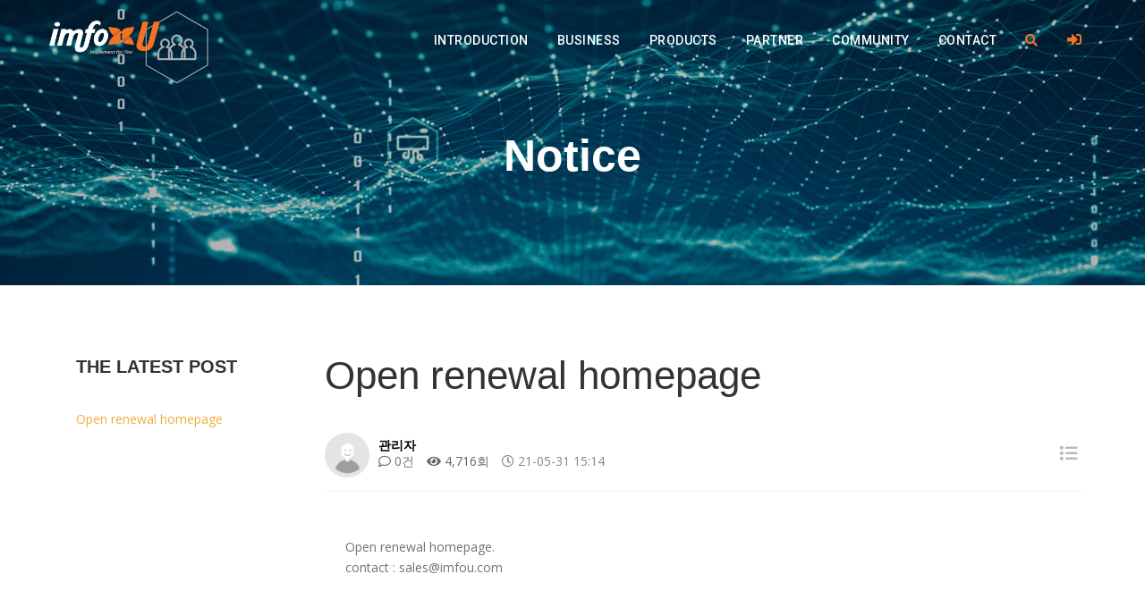

--- FILE ---
content_type: text/html; charset=utf-8
request_url: https://www.imfou.com/bbs/board.php?bo_table=notice&wr_id=6&sst=wr_datetime&sod=desc&sop=and&page=1
body_size: 26383
content:
<!doctype html>
<html lang="ko">
<head>

<!-- 메타테그 영역 시작 { -->
<meta charset="utf-8">
<meta http-equiv="x-ua-compatible" content="ie=edge">
<meta name="viewport" content="width=device-width, initial-scale=1">
<link rel="alternate" hreflang="ko" href="https://www.imfou.com" />
<link rel="canonical" href="https://www.imfou.com" />
<meta name="title" content="imfoU">
<meta name="author" content="이엑스마루 애드앤소프트">
<meta name="description" content="X-ray console software, DR, Digital X-ray, X-ray Image Processing">
<meta name="keywords" content="X-ray console software, DR, Digital X-ray, X-ray Image Processing">
<meta name="apple-mobile-web-app-title" content="imfoU" />
<meta name="naver-site-verification" content="e3517258e5262f605334f1a428fbd19f31cdc1e0" />
<meta name="robots" content="index,follow" />
<!-- Favicon -->
<link rel="shortcut icon" type="image/x-icon" href="https://www.imfou.com/theme/business_1/images/favicon.png">
<!-- SOCIAL MEDIA META -->
<meta property="og:description" content="X-ray console software, DR, Digital X-ray, X-ray Image Processing">
<meta property="og:image" content="https://www.imfou.com/theme/business_1/images/logo_header_active.png">
<meta property="og:site_name" content="imfoU">
<meta property="og:title" content="imfoU">
<meta property="og:type" content="website">
<meta property="og:url" content="https://www.imfou.com">
<!-- } 메타테그 영역 끝 -->

<title>Open renewal homepage > Notice | imfoU</title>

<!-- Google fonts 시작 {  -->
<link href="https://fonts.googleapis.com/css?family=Open+Sans:300,300i,400,400i,600,600i,700,700i,800,800i" rel="stylesheet">
<link href="https://fonts.googleapis.com/css?family=Roboto:100,100i,300,300i,400,400i,500,500i,700" rel="stylesheet">
<link href="https://fonts.googleapis.com/css?family=Yesteryear" rel="stylesheet">
<link href="https://fonts.googleapis.com/css?family=Noto+Sans+KR:100,300,400,500,700,900" rel="stylesheet">
<!-- } Google fonts 끝 -->

<link rel="stylesheet" href="https://www.imfou.com/theme/business_1/css/default.css?ver=260121">

<!-- Template's stylesheets 시작 { -->
<link rel="stylesheet" href="https://www.imfou.com/theme/business_1/js/bootstrap/bootstrap.min.css?ver=260121" type="text/css">
<link rel="stylesheet" href="https://www.imfou.com/theme/business_1/js/megamenu/stylesheets/screen.css?ver=260121">
<link rel="stylesheet" href="https://www.imfou.com/theme/business_1/css/theme-default.css?ver=260121" type="text/css">
<link rel="stylesheet" href="https://www.imfou.com/theme/business_1/js/loaders/stylesheets/screen.css?ver=260121">
<link rel="stylesheet" href="https://www.imfou.com/theme/business_1/css/corporate.css?ver=260121" type="text/css">
<link rel="stylesheet" href="https://www.imfou.com/theme/business_1/css/shortcodes.css?ver=260121" type="text/css">
<link rel="stylesheet" href="https://www.imfou.com/theme/business_1/fonts/fontawesome-5/css/all.min.css?ver=260121" type="text/css">
<link rel="stylesheet" href="https://www.imfou.com/theme/business_1/fonts/Simple-Line-Icons-Webfont/simple-line-icons.css?ver=260121" type="text/css" media="screen" />
<link rel="stylesheet" href="https://www.imfou.com/theme/business_1/fonts/et-line-font/et-line-font.css?ver=260121">
<link rel="stylesheet" href="https://www.imfou.com/theme/business_1/js/revolution-slider/css/settings.css?ver=260121" type="text/css">
<link rel="stylesheet" href="https://www.imfou.com/theme/business_1/js/revolution-slider/css/layers.css?ver=260121" type="text/css">
<link rel="stylesheet" href="https://www.imfou.com/theme/business_1/js/revolution-slider/css/navigation.css?ver=260121" type="text/css">
<link rel="stylesheet" href="https://www.imfou.com/theme/business_1/js/owl-carousel/owl.carousel.css?ver=260121">
<link rel="stylesheet" href="https://www.imfou.com/theme/business_1/js/owl-carousel/owl.theme.css?ver=260121">
<link rel="stylesheet" href="https://www.imfou.com/theme/business_1/js/cubeportfolio/cubeportfolio.min.css?ver=260121" type="text/css">
<link rel="stylesheet" href="https://www.imfou.com/theme/business_1/js/accordion/css/smk-accordion.css?ver=260121">
<link rel="stylesheet" href="https://www.imfou.com/theme/business_1/js/ytplayer/ytplayer.css?ver=260121" />
<link rel="stylesheet" href="https://www.imfou.com/theme/business_1/js/tabs/css/responsive-tabs.css?ver=260121" type="text/css" media="all" />
<link rel="stylesheet" href="https://www.imfou.com/theme/business_1/js/parallax/main.css?ver=260121">
<link rel="stylesheet" href="https://www.imfou.com/theme/business_1/css/blog2.css?ver=260121">
<!-- } Template's stylesheets 끝 -->

<!--[if lte IE 8]>
<script src="https://www.imfou.com/js/html5.js"></script>
<![endif]-->

<!-- Style Customizer's stylesheets 시작 { -->
<link rel="stylesheet" href="https://www.imfou.com/theme/business_1/js/style-customizer/css/spectrum.css?ver=260121" type="text/css">
<link rel="stylesheet" href="https://www.imfou.com/theme/business_1/js/style-customizer/css/style-customizer.css?ver=260121" type="text/css">
<link rel="stylesheet/less" href="https://www.imfou.com/theme/business_1/less/skin.less?ver=260121" type="text/css">
<link rel="stylesheet" href="https://www.imfou.com/theme/business_1/css/smart-form.css?ver=260121" type="text/css">
<link rel="stylesheet" href="https://www.imfou.com/theme/business_1/css/em-custom.css?ver=260121" type="text/css">
<link rel="stylesheet" href="https://www.imfou.com/theme/business_1/css/em-color.css?ver=260121" type="text/css">
<!-- } Style Customizer's stylesheets 끝 -->

<script>
// 자바스크립트에서 사용하는 전역변수 선언
var g5_url       = "https://www.imfou.com";
var g5_bbs_url   = "https://www.imfou.com/bbs";
var g5_is_member = "";
var g5_is_admin  = "";
var g5_is_mobile = "";
var g5_bo_table  = "notice";
var g5_sca       = "";
var g5_editor    = "cheditor5";
var g5_cookie_domain = "";
</script>
<script src="https://www.imfou.com/js/jquery-1.12.4.min.js?ver=260121"></script>
<script src="https://www.imfou.com/js/jquery-migrate-1.4.1.min.js?ver=260121"></script>
<script src="https://www.imfou.com/js/jquery.menu.js?ver=260121"></script>
<script src="https://www.imfou.com/js/common.js?ver=260121"></script>
<script src="https://www.imfou.com/js/wrest.js?ver=260121"></script>
<script src="https://www.imfou.com/js/placeholders.min.js?ver=260121"></script>
</head>
<body >

<!-- 상단 시작 { -->

<div class="over-loader loader-live">
    <div class="loader">
        <div class="loader-item style5">
            <div class="bounce1"></div>
            <div class="bounce2"></div>
            <div class="bounce3"></div>
        </div>
    </div>
</div>
<!-- end loading--> 

<div class="wrapper-boxed">
  <div class="site-wrapper">
    <div class="col-md-12 nopadding">
      <div class="header-section style1 noborder no-bg fn-mar pin-style em-text-c2">
        <div class="container">
          <div class="mod-menu">
            <div class="row">
              <div class="col-sm-2"> <a href="https://www.imfou.com" title="imfoU" class="logo style-2 mar-4"> <img src="https://www.imfou.com/theme/business_1/images/logo/logo.png" alt=""> </a> </div>
              <div class="col-sm-10">
                <div class="main-nav">
                  <ul class="nav navbar-nav top-nav">
                    <li class="search-parent"> <a href="javascript:void(0)" title="" class="m-link"><i aria-hidden="true" class="fa fa-search em-text-c2"></i></a>
                      <div class="search-box ">
                        <div class="content">
                          <div class="form-control">
                            <form name="fsearchbox" method="get" action="https://www.imfou.com/bbs/search.php" onsubmit="return fsearchbox_submit(this);">
                            <input type="hidden" name="sfl" value="wr_subject||wr_content">
                            <input type="hidden" name="sop" value="and">
                            <input type="text" name="stx" id="sch_stx" maxlength="20" placeholder="검색어 입력" />
                            <button type="submit" class="search-btn mar-2" value="검색"><i class="fa fa-search" aria-hidden="true"></i><span class="sound_only">검색</span></button>
                            </form>
                            <script>
                            function fsearchbox_submit(f)
                            {
                                if (f.stx.value.length < 2) {
                                    alert("검색어는 두글자 이상 입력하십시오.");
                                    f.stx.select();
                                    f.stx.focus();
                                    return false;
                                }

                                // 검색에 많은 부하가 걸리는 경우 이 주석을 제거하세요.
                                var cnt = 0;
                                for (var i=0; i<f.stx.value.length; i++) {
                                    if (f.stx.value.charAt(i) == ' ')
                                        cnt++;
                                }

                                if (cnt > 1) {
                                    alert("빠른 검색을 위하여 검색어에 공백은 한개만 입력할 수 있습니다.");
                                    f.stx.select();
                                    f.stx.focus();
                                    return false;
                                }

                                return true;
                            }
                            </script>
                          </div>
                          <a href="#" class="close-btn mar-1">x</a>
                        </div>
                      </div>
                    </li>
                    <li class="cart-parent">
                                              <a href="https://www.imfou.com/bbs/login.php" title="로그인" class="m-link"> <i aria-hidden="true" class="fa fa-sign-in-alt em-text-c2"></i> </a>
                                          </li>
                    <li class="visible-xs menu-icon"> <a href="javascript:void(0)" class="navbar-toggle collapsed" data-toggle="collapse" data-target="#menu" aria-expanded="false"> <i aria-hidden="true" class="fa fa-bars"></i> </a> </li>
                  </ul>
                  <div id="menu" class="collapse">
                    <ul class="nav navbar-nav">
                      <li> <a href="#" class="linkcaps">Introduction</a> <span class="arrow"></span>
                        <ul class="dm-align-2">
                          <li> <a href="https://www.imfou.com/sub/about3.php">About imfoU</a> </li>
                          <li> <a href="https://www.imfou.com/sub/team.php">Organization</a> </li>
                          <li> <a href="https://www.imfou.com/bbs/board.php?bo_table=license">Certification</a> </li>
                      	</ul>
                      </li>
                      <li> <a href="https://www.imfou.com/bbs/board.php?bo_table=business">Business</a> <span class="arrow"></span>
                        <ul class="dm-align-2">
                                                            <li> <a href="https://www.imfou.com/bbs/board.php?bo_table=business&wr_id=5">Processing and Console</a> </li>
                                                                                  	</ul>
                      </li>
                      <li> <a href="https://www.imfou.com/bbs/board.php?bo_table=product2">Products</a> <span class="arrow"></span>
                        <ul class="dm-align-2">
                                                            <li> <a href="https://www.imfou.com/bbs/board.php?bo_table=product2&wr_id=7">feel-TK</a> </li>
                                                                <li> <a href="https://www.imfou.com/bbs/board.php?bo_table=product2&wr_id=8">feel-DRCS</a> </li>
                                                                                  	</ul>
                      </li>
                      <li> <a href="#" class="linkcaps">Partner</a> <span class="arrow"></span>
                        <ul class="dm-align-2">
                          <li> <a href="https://www.imfou.com/bbs/board.php?bo_table=customer_comp">Detector</a> </li>
                          <li> <a href="https://www.imfou.com/bbs/board.php?bo_table=partner_comp">System</a> </li>
                      	</ul>
                      </li>
                      <li class="right"> <a href="#" class="linkcaps">Community</a> <span class="arrow"></span>
                        <ul>
                          <li> <a href="https://www.imfou.com/bbs/board.php?bo_table=notice">Notice</a> </li>
                          <li> <a href="https://www.imfou.com/bbs/board.php?bo_table=gallery">Gallery</a> </li>
                      	</ul>
                      </li>
                      <li class="right"> <a href="https://www.imfou.com/sub/contact.php">Contact</a>
                      </li>
                    </ul>
                  </div>
                </div>
              </div>
            </div>
          </div>
        </div>
      </div>
      <!--end menu--> 
      
    </div>
    <!--end menu-->
    
    <div class="clearfix"></div>

<!-- } 상단 끝 -->

<!-- 서브페이지 상단 공통 시작 { -->
<section class="page-title-1 style-1">
  <div class="container">
    <div class="row">
    
    	<h1 class="big-text text-white font-weight-8 text-center"><span title="Open renewal homepage &gt; Notice">Notice</span></h1>
          
    </div>
  </div>
</section>
<div class="clearfix"></div>
<!-- } 서브페이지 상단 공통 끝 -->

<link rel="stylesheet" href="https://www.imfou.com/theme/business_1/skin/board/em_basic/style.css?ver=260121" type="text/css">
<script src="https://www.imfou.com/js/viewimageresize.js"></script>

<!-- 게시물 읽기 시작 { -->

<section class="sec-padding">
<div class="container">
<div class="row">
<div class="col-md-3 em-sidebar-none">
    <div class="col-md-12 col-sm-12 col-xs-12 pull-right">
        <div class="bg2-right-col-item-holder">
        <h5 class="dosis uppercase bg2-right-col-item-title">The Latest Post</h5>
        <ul class="bg2-rightcol-links">
                        <li><a href="https://www.imfou.com/bbs/board.php?bo_table=notice&wr_id=6" class="active">Open renewal homepage</a></li>
                    </ul>
        </div>
        <!--end item holder-->
              
    </div>
</div>
<div class="col-md-9">
<article id="bo_v" style="width:100%">
    <header>
        <h4 id="bo_v_title">
                        <span class="bo_v_tit">
            Open renewal homepage</span>
        </h4>
    </header>

    <section id="bo_v_info">
        <h2>페이지 정보</h2>
        <div class="profile_info">
        	<div class="pf_img"><img src="https://www.imfou.com/img/no_profile.gif" alt="profile_image"></div>
        	<div class="profile_info_ct">
        		<span class="sound_only">작성자</span> <strong><span class="sv_member">관리자</span></strong><br>
       		 	<span class="sound_only">댓글</span><strong><a href="#bo_vc"> <i class="far fa-comment"></i> 0건</a></strong>
        		<span class="sound_only">조회</span><strong><i class="fa fa-eye" aria-hidden="true"></i> 4,716회</strong>
        		<strong class="if_date"><span class="sound_only">작성일</span><i class="far fa-clock"></i> 21-05-31 15:14</strong>
    		</div>
    	</div>

    	<!-- 게시물 상단 버튼 시작 { -->
	    <div id="bo_v_top">
	        
	        <ul class="btn_bo_user bo_v_com">
				<li><a href="https://www.imfou.com/bbs/board.php?bo_table=notice&amp;sst=wr_datetime&amp;sod=desc&amp;sop=and&amp;page=1" class="btn_b01 btn" title="목록"><i class="fa fa-list" aria-hidden="true"></i><span class="sound_only">목록</span></a></li>
	            	            	        		        </ul>
	        <script>

            jQuery(function($){
                // 게시판 보기 버튼 옵션
				$(".btn_more_opt.is_view_btn").on("click", function(e) {
                    e.stopPropagation();
				    $(".more_opt.is_view_btn").toggle();
				})
;
                $(document).on("click", function (e) {
                    if(!$(e.target).closest('.is_view_btn').length) {
                        $(".more_opt.is_view_btn").hide();
                    }
                });
            });
            </script>
	        	    </div>
	    <!-- } 게시물 상단 버튼 끝 -->
    </section>

    <section id="bo_v_atc">
        <h2 id="bo_v_atc_title">본문</h2>
        <div id="bo_v_share">
        		    </div>

        <div id="bo_v_img">
</div>

        <!-- 본문 내용 시작 { -->
        <div id="bo_v_con"><p>Open renewal homepage.</p>
<p>contact : sales@imfou.com</p></div>
                <!-- } 본문 내용 끝 -->

        

        <!--  추천 비추천 시작 { -->
                <!-- }  추천 비추천 끝 -->
    </section>

    
    
        
    
    </article>
</div>
</div>
</div>
</section>
<!-- } 게시판 읽기 끝 -->

<script>

function board_move(href)
{
    window.open(href, "boardmove", "left=50, top=50, width=500, height=550, scrollbars=1");
}
</script>

<script>
$(function() {
    $("a.view_image").click(function() {
        window.open(this.href, "large_image", "location=yes,links=no,toolbar=no,top=10,left=10,width=10,height=10,resizable=yes,scrollbars=no,status=no");
        return false;
    });

    // 추천, 비추천
    $("#good_button, #nogood_button").click(function() {
        var $tx;
        if(this.id == "good_button")
            $tx = $("#bo_v_act_good");
        else
            $tx = $("#bo_v_act_nogood");

        excute_good(this.href, $(this), $tx);
        return false;
    });

    // 이미지 리사이즈
    $("#bo_v_atc").viewimageresize();
});

function excute_good(href, $el, $tx)
{
    $.post(
        href,
        { js: "on" },
        function(data) {
            if(data.error) {
                alert(data.error);
                return false;
            }

            if(data.count) {
                $el.find("strong").text(number_format(String(data.count)));
                if($tx.attr("id").search("nogood") > -1) {
                    $tx.text("이 글을 비추천하셨습니다.");
                    $tx.fadeIn(200).delay(2500).fadeOut(200);
                } else {
                    $tx.text("이 글을 추천하셨습니다.");
                    $tx.fadeIn(200).delay(2500).fadeOut(200);
                }
            }
        }, "json"
    );
}
</script>
<!-- } 게시글 읽기 끝 -->
<!-- } 콘텐츠 끝 -->

<!-- 하단 시작 { -->
<footer class="em-bg-c7 sec-tpadding-2">
  
  <div class="container sec-bpadding-6">
    <div class="row booking-footer-basic">
      <div class="col-md-6 col-sm-12 colmargin clearfix margin-bottom booking-1">
        <div class="fo-map">
          <div class="footer-logo"><img src="https://www.imfou.com/theme/business_1/images/logo/logo.png" alt="imfoU"/></div>       
          <address>
            <span class="text-white"><strong>Company Name:</strong> imfoU CO., LTD.</span>
          </address>
          <address>
            <strong class="text-white">Address:</strong>
            <br />
            <p class="text-white word-break">R/N : 1105, 11Fl, Daerung PostTower7, 48, Digital-ro 33-gil, Guro-gu, Seoul, 08377, Republic of Korea</p>
          </address>
          <address>
          <span class="text-white"><strong>TEL:</strong> +82-70-7500-5581</span><br>
          <span class="text-white"><strong>FAX:</strong> +82-2-875-5581</span><br>          <span><strong class="text-white">email:</strong> <a href="mailto:sales@imfou.com" class="opacity-link-light">sales@imfou.com</a> </span><br>                    </address>
          <!--
          <span><a href="https://www.imfou.com/sub/privacy.php" class="opacity-link-light">개인정보처리방침</a> </span>&nbsp;&nbsp;
          <span class="text-white opacity-5" title="본 웹사이트에 게시된 이메일주소가 전자우편 수집 프로그램이나 그 밖의 기술적 장치를 이용하여 무단으로 수집되는 것을 거부하며, 이를 위반시 관계법령에 의해 형사처벌됨을 유념하시기 바랍니다.">이메일무단수집거부</span>
          -->
        </div>
      </div>
      <!--end item-->
      
      <div class="col-md-6 col-sm-12 col-xs-12 bmargin clearfix margin-bottom booking-2">
        <div class="item-holder">
          <h5 class="text-white uppercase less-mar3 font-weight-7">Notice Recent</h5>
          <div class="clearfix"></div>

                    <p class="no-margin"><a href="https://www.imfou.com/bbs/board.php?bo_table=notice&wr_id=6" class="opacity-link-light">Open renewal homepage</a></p>
                            </div>
      </div>
      <!--end item-->
      
      <div class="clearfix"></div>
      <div class="col-divider-margin-2"></div>
    </div>
  </div>
    
  <div class="container-fluid em-bg-c8 two sec-moreless-padding">
		<div class="container">
      <div class="col-md-12 col-sm-12 col-xs-12 margin-bottom text-left respo text-white opacity-5"><span class="em-inline-block">Copyright © 2021 imfoU.&nbsp;</span><span class="em-inline-block">Designed By <a href="https://www.adsnsoft.com" target="_blank" class="opacity-link-light">ADS&SOFT</a> | All rights reserved.</span></div>
    </div>
  </div>
    
</footer>
    
<a href="#" class="scrollup">Scroll</a><!-- end scroll to top of the page-->
<!-- } 하단 끝 -->

</div><!--end site wrapper--> 
</div><!--end wrapper boxed--> 


<!-- } 하단 끝 -->


<!-- 템플릿 스크립트 시작 { -->
<!-- Scripts --> 
<script src="https://www.imfou.com/theme/business_1/js/bootstrap/bootstrap.min.js?ver=260121"></script> 
<!-- Scripts END -->
 
<!-- Template scripts --> 
<script src="https://www.imfou.com/theme/business_1/js/megamenu/js/main.js?ver=260121"></script> 
<script src="https://www.imfou.com/theme/business_1/js/owl-carousel/owl.carousel.js?ver=260121"></script> 
<script src="https://www.imfou.com/theme/business_1/js/owl-carousel/custom.js?ver=260121"></script> 
<script type="text/javascript" src="https://www.imfou.com/theme/business_1/js/ytplayer/jquery.mb.YTPlayer.js?ver=260121"></script> 
<script type="text/javascript" src="https://www.imfou.com/theme/business_1/js/ytplayer/elementvideo-custom.js?ver=260121"></script> 
<script type="text/javascript" src="https://www.imfou.com/theme/business_1/js/ytplayer/play-pause-btn.js?ver=260121"></script> 
<script type="text/javascript" src="https://www.imfou.com/theme/business_1/js/cubeportfolio/jquery.cubeportfolio.min.js?ver=260121"></script> 
<script type="text/javascript" src="https://www.imfou.com/theme/business_1/js/cubeportfolio/main-mosaic3.js?ver=260121"></script> 
<script src="https://www.imfou.com/theme/business_1/js/accordion/js/smk-accordion.js?ver=260121"></script> 
<script src="https://www.imfou.com/theme/business_1/js/accordion/js/custom.js?ver=260121"></script> 
<script src="https://www.imfou.com/theme/business_1/js/tabs/js/responsive-tabs.min.js?ver=260121" type="text/javascript"></script> 
<script src="https://www.imfou.com/theme/business_1/js/parallax/parallax-background.min.js?ver=260121"></script>
<script>
	(function ($) {
		$('.parallax').parallaxBackground();

	})(jQuery);
</script>

<!-- REVOLUTION JS FILES --> 
<script type="text/javascript" src="https://www.imfou.com/theme/business_1/js/revolution-slider/js/jquery.themepunch.tools.min.js?ver=260121"></script> 
<script type="text/javascript" src="https://www.imfou.com/theme/business_1/js/revolution-slider/js/jquery.themepunch.revolution.min.js?ver=260121"></script> 
<!-- SLIDER REVOLUTION 5.0 EXTENSIONS  
(Load Extensions only on Local File Systems ! 
The following part can be removed on Server for On Demand Loading) --> 
<script type="text/javascript" src="https://www.imfou.com/theme/business_1/js/revolution-slider/js/extensions/revolution.extension.actions.min.js?ver=260121"></script> 
<script type="text/javascript" src="https://www.imfou.com/theme/business_1/js/revolution-slider/js/extensions/revolution.extension.carousel.min.js?ver=260121"></script> 
<script type="text/javascript" src="https://www.imfou.com/theme/business_1/js/revolution-slider/js/extensions/revolution.extension.kenburn.min.js?ver=260121"></script> 
<script type="text/javascript" src="https://www.imfou.com/theme/business_1/js/revolution-slider/js/extensions/revolution.extension.layeranimation.min.js?ver=260121"></script> 
<script type="text/javascript" src="https://www.imfou.com/theme/business_1/js/revolution-slider/js/extensions/revolution.extension.migration.min.js?ver=260121"></script> 
<script type="text/javascript" src="https://www.imfou.com/theme/business_1/js/revolution-slider/js/extensions/revolution.extension.navigation.min.js?ver=260121"></script> 
<script type="text/javascript" src="https://www.imfou.com/theme/business_1/js/revolution-slider/js/extensions/revolution.extension.parallax.min.js?ver=260121"></script> 
<script type="text/javascript" src="https://www.imfou.com/theme/business_1/js/revolution-slider/js/extensions/revolution.extension.slideanims.min.js?ver=260121"></script> 
<script type="text/javascript" src="https://www.imfou.com/theme/business_1/js/revolution-slider/js/extensions/revolution.extension.video.min.js?ver=260121"></script>

  
<script>
    $(window).load(function(){
      setTimeout(function(){

        $('.loader-live').fadeOut();
      },1000);
    })

</script>
<script src="https://www.imfou.com/theme/business_1/js/functions/functions.js?ver=260121"></script>

<!-- } 템플릿 스크립트 끝 -->


<!-- ie6,7에서 사이드뷰가 게시판 목록에서 아래 사이드뷰에 가려지는 현상 수정 -->
<!--[if lte IE 7]>
<script>
$(function() {
    var $sv_use = $(".sv_use");
    var count = $sv_use.length;

    $sv_use.each(function() {
        $(this).css("z-index", count);
        $(this).css("position", "relative");
        count = count - 1;
    });
});
</script>
<![endif]-->


</body>
</html>

<!-- 사용스킨 : theme/em_basic -->


--- FILE ---
content_type: text/css
request_url: https://www.imfou.com/theme/business_1/css/theme-default.css?ver=260121
body_size: 121085
content:
/*
Template: Apare
Author: Codelayers
Version: 1.0
Design and Developed by: Codelayers


*/

/*
======================================
[ CSS TABLE CONTENT ]
======================================
    [Table of contents]

	1. General
		+ Text Colors
		+ Divider lines
		+ Paddings
		+ Opacity styles
		+ fonts
		+ Icon Boxes
		+ Text Boxes
		+ Buttons
		+ Opacity styles
		+ buttons

	2. Image boxes
		+ section-side-image
		+ background-imgholder
		+ image-left
		+ image-holder
		+ nodisplay-image
	
	3. Lists
		+ iconlist
		+ clientlogo-list
		+ side-nav-list
		+ category-links
		+ tags 
	
	4. Menu Backgrounds
		+ Headers
	
	5. Topbar Styles
		+ topbar
		+ toplist
	
	6. Logo
		+ logo
	
	7. Section Titles
		+ section titles
	
	8. Page Section Styles
		+ Section Styles
	
	9. Footer Styles
		+ footer logo
		+ lists
	
	
	10. Parallax Sections
	
	11. Overlay Styles
		+ Section Overlay
		+ video overlay
	
	12. Social Links
		+ social-icons-1
		+ social-icons-2
		+ social-icons-3
	
	13. Feature boxs
	
	
======================================
[ END CSS TABLE CONTENT ]
======================================
*/


/* =========== General ============= */


body {
	font: 14px 'Open Sans', 'Noto+Sans+KR', sans-serif;
	font-weight: normal;
	font-style: normal;
	line-height: 23px;
	color: #727272;
}

/* a link Styles
 ------------------------------ */
 
a, .btn {
	-webkit-transition: all 0.3s ease-out 0s;
	-moz-transition: all 0.3s ease-out 0s;
	-ms-transition: all 0.3s ease-out 0s;
	-o-transition: all 0.3s ease-out 0s;
	transition: all 0.3s ease-out 0s;
}
a:hover {
	text-decoration: none;
}
a:focus, a:hover {
	color: #101010;
}
a {
	outline: medium none !important;
	color: #727272;
}
.uppercase {
	text-transform: uppercase;
}

/* Headungs
 ------------------------------ */
 
h1, h2, h3, h4, h5, h6 {
	font-family: "Raleway", 'Noto+Sans+KR', sans-serif;
	font-weight: normal;
	color: #323335;
}
h1 a, h2 a, h3 a, h4 a, h5 a, h6 a {
	color: inherit;
}
h1 {
	font-size: 40px;
	line-height: 40px;
	margin-bottom: 20px;
	font-style: normal;
	font-weight: 300;
}
h1.less-mar-1 {
	margin-bottom: 10px;
}
h1.less-mar-2 {
	margin-bottom: 5px;
}
h1.big-text {
	font-size: 50px;
	line-height: 50px;
}
h1.big-text-2 {
	font-size: 63px;
	line-height: 63px;
}
h2 {
	font-size: 35px;
	line-height: 35px;
	margin-bottom: 20px;
	font-style: normal;
	font-weight: 300;
}
h2.nomargin {
	margin-bottom: 0px;
}
h2.less-mar-1 {
	margin-bottom: 3px;
}
h2.less-mar-2 {
	margin-bottom: 5px;
}
h2.less-mar-3 {
	margin-bottom: 7px;
}
h2.less-mar-4 {
	margin-bottom: 9px;
}
h3 {
	font-size: 27px;
	line-height: 30px;
	margin-bottom: 18px;
	font-style: normal;
}
h3.nomargin {
	margin-bottom: 0px;
}
h3.less-mar-1 {
	margin-bottom: 3px;
}
h3.less-mar-2 {
	margin-bottom: 5px;
}
h3.less-mar-3 {
	margin-bottom: 7px;
}
h3.less-mar-4 {
	margin-bottom: 9px;
}
h4 {
	font-size: 22px;
	line-height: 25px;
	margin-bottom: 18px;
	font-style: normal;
}
h4.nomargin {
	margin-bottom: 0px;
}
h4.less-mar-1 {
	margin-bottom: 3px;
}
h4.less-mar-2 {
	margin-bottom: 5px;
}
h4.less-mar-3 {
	margin-bottom: 7px;
}
h4.less-mar-4 {
	margin-bottom: 9px;
}
h5 {
	font-size: 18px;
	line-height: 23px;
	margin-bottom: 16px;
	font-style: normal;
}
h5.nomargin {
	margin-bottom: 0px;
}
h5.less-mar-1 {
	margin-bottom: 3px;
}
h5.less-mar-2 {
	margin-bottom: 5px;
}
h5.less-mar-3 {
	margin-bottom: 7px;
}
h5.less-mar-4 {
	margin-bottom: 9px;
}
h6 {
	font-size: 16px;
	line-height: 21px;
	margin-bottom: 14px;
	font-style: normal;
}
h6.nomargin {
	margin-bottom: 0px;
}
h6.less-mar-1 {
	margin-bottom: 3px;
}
h6.less-mar-2 {
	margin-bottom: 5px;
}
h6.less-mar-3 {
	margin-bottom: 7px;
}
h6.less-mar-4 {
	margin-bottom: 9px;
}
.nopadding {
	padding: 0 !important;
	margin: 0 !important;
}
.h1, .h2, .h3, h1, h2, h3, h4 {
	margin-top: 0;
}
ul {
	list-style-type: none;
}

/*=============== Text Colors ============= */

.text-white {
	color: #fff;
}
.text-dark {
	color: #101010;
}
.text-light {
	color: #acacac;
}
.text-primary {
	color: #65d835 !important;
}
.text-secondary {
	color: #3396d6 !important;
}
.text-gray {
	color: #727272;
}
.text-gray-2 {
	color: #a1a1a1;
}
a:hover.text-hover-gyellow {
	color: #3396d6;
}
/*=============== Margins ============= */

.margin-bottom {
	margin-bottom: 0px;
}
.margin-bottom-2 {
    margin-bottom: 20px;
}
.margin-bottom-3 {
    margin-bottom: 30px;
}
.margin-bottom-4 {
    margin-bottom: 40px;
}
.margin-bottom-5 {
    margin-bottom: 50px;
}
.margin-bottom-6 {
    margin-bottom: 60px;
}
.margin-bottom-8 {
    margin-bottom: 80px;
}
.margin-bottom-5 {
    margin-bottom: 50px;
}
.margin-top {
	margin-top: 0px;
}
.margin-top-1 {
    float: left;
    margin-top: 10px;
    width: 100%;
}
.margin-top-2 {
    float: left;
    margin-top: 20px;
    width: 100%;
}
.margin-top-3 {
    float: left;
    margin-top: 30px;
    width: 100%;
}
.margin-top-4 {
    float: left;
    margin-top: 40px;
    width: 100%;
}
.margin-top-5 {
    float: left;
    margin-top: 50px;
    width: 100%;
}
.margin-top-6 {
    float: left;
    margin-top: 60px;
    width: 100%;
}
.margin-top-7 {
    float: left;
    margin-top: 70px;
    width: 100%;
}
.col-divider-margin {
	width: 100%;
	float: left;
	margin-top: 60px;
}
.col-divider-margin-1 {
	width: 100%;
	float: left;
	margin-top: 10px;
}
.col-divider-margin-2 {
	width: 100%;
	float: left;
	margin-top: 20px;
}
.col-divider-margin-3 {
	width: 100%;
	float: left;
	margin-top: 30px;
}
.col-divider-margin-4 {
	width: 100%;
	float: left;
	margin-top: 40px;
}
.col-divider-margin-5 {
	width: 100%;
	float: left;
	margin-top: 50px;
}
.col-divider-margin-6 {
	width: 100%;
	float: left;
	margin-top: 60px;
}
.nobottom-margin {
	margin-bottom: 0px;
}

.margin-left-1 {
    margin-left: 10px;
}
.margin-left-2 {
    margin-left: 20px;
}
.margin-left-3 {
    margin-left: 30px;
}
.margin-left-4 {
    margin-left: 40px;
}
.margin-left-5 {
    margin-left: 50px;
}
.margin-left-6 {
    margin-left: 60px;
}
.margin-left-7 {
    margin-left: 70px;
}
.colmargin {
	margin: 0 0 0 0;
}
.col-centered {
	float: none;
	margin: 0 auto;
}

/* font weight
 ------------------------------ */
.f-weight-1 {
	margin-bottom: 0px;
}

/*=============== Divider lines ============= */
 .divider-line {
	float: left;
	width: 100%;
}
.divider-line.dashed {
	border-bottom: 1px dashed;
}
 .divider-line.solid {
	border-bottom: 1px solid;
}
.divider-line.dark {
	border-bottom-color:#444444;
}
.divider-line.dark-2 {
	border-bottom-color:#343333;
}
.divider-line.light {
	border-bottom-color:#f1f1f1;
}
 .divider-line.top-padding {
	padding-top: 20px;
}
 .divider-line.bottom-margin {
	margin-bottom: 20px;
}
.divider-line.margin {
	margin: 20px 0;
}
.divider-line.margin-2 {
	margin: 40px 0;
}
/*=============== Paddings ============= */
 
.no-top-padding {
	padding-top: 0;
}

/* padding top
 ------------------------------ */
.padding-top-1 {
	padding-top: 10px;
}
.padding-top-2 {
	padding-top: 20px;
}
.padding-top-3 {
	padding-top: 30px;
}
.padding-top-4 {
	padding-top: 40px;
}
.padding-top-5 {
	padding-top: 50px;
}
.padding-top-6 {
	padding-top: 60px;
}
.padding-top-7 {
	padding-top: 70px;
}
.padding-top-8 {
	padding-top: 80px;
}

/* left padding
 ------------------------------ */
 
.padding-left-1 {
	padding-left: 10px;
}
.padding-left-2 {
	padding-left: 20px;
}
.padding-left-3 {
	padding-left: 30px;
}
.padding-left-4 {
	padding-left: 40px;
}
.padding-left-5 {
	padding-left: 50px;
}
.padding-left-6 {
	padding-left: 60px;
}
.padding-left-7 {
	padding-left: 70px;
}
.padding-left-8 {
	padding-left: 80px;
}

/* right padding
 ------------------------------ */
 
.padding-right-1 {
	padding-right: 10px;
}
.padding-right-2 {
	padding-right: 20px;
}
.padding-right-3 {
	padding-right: 30px;
}
.padding-right-4 {
	padding-right: 40px;
}
.padding-right-5 {
	padding-right: 50px;
}
.padding-right-6 {
	padding-right: 60px;
}
.padding-right-7 {
	padding-right: 70px;
}
.padding-right-8 {
	padding-right: 80px;
}
.no-padding-top {
	padding-top: 0px;
}

/*=============== Opacity styles ============= */
.opacity-1 {
	opacity:0.1;
}
.opacity-2 {
	opacity:0.1;
}
.opacity-3 {
	opacity:0.3;
}
.opacity-4 {
	opacity:0.4;
}
.opacity-5 {
	opacity:0.5;
}
.opacity-6 {
	opacity:0.6;
}
.opacity-7 {
	opacity:0.7;
}
.opacity-8 {
	opacity:0.8;
}

/*=============== fonts ============= */

.droid-serif {
	font-family: 'Droid Serif', 'Noto+Sans+KR', sans-serif;
}
.ubuntu {
	font-family: 'Ubuntu', 'Noto+Sans+KR', sans-serif;
}
.oswald {
	font-family: 'Oswald', 'Noto+Sans+KR', sans-serif;
}
.muli {
	font-family: 'Muli', 'Noto+Sans+KR', sans-serif;
}
.great-vibes {
	font-family: 'Great Vibes', 'Noto+Sans+KR', cursive;
}
.old-standardtt {
	font-family: 'Old Standard TT', 'Noto+Sans+KR', sans-serif;
}
.dosis {
	font-family: 'Dosis', 'Noto+Sans+KR', sans-serif;
}
.roboto-slab {
	font-family: 'Roboto Slab', 'Noto+Sans+KR', sans-serif;
}
.gfs-didot {
	font-family: 'GFS Didot', 'Noto+Sans+KR', sans-serif;
}
.raleway {
	font-family: "Raleway", 'Noto+Sans+KR', sans-serif;
}
.gloria-hallelujah {
	font-family: 'Gloria Hallelujah', 'Noto+Sans+KR', cursive;
}
.love-ya-like-a-sister {
	font-family: 'Love Ya Like A Sister', 'Noto+Sans+KR', cursive;
}
.michroma {
	font-family: 'Michroma', 'Noto+Sans+KR', sans-serif;
}
.sacramento {
	font-family: 'Sacramento', 'Noto+Sans+KR', cursive;
}
.yesteryear {
	font-family: 'Yesteryear', 'Noto+Sans+KR', cursive;
}
.playfair {
	font-family: 'Playfair Display', 'Noto+Sans+KR', sans-serif;
}
.jockey-one {
	font-family: 'Jockey One', 'Noto+Sans+KR', sans-serif;
}
.pompiere {
	font-family: 'Pompiere', 'Noto+Sans+KR', cursive;
}
.raleway {
	font-family: 'Raleway', 'Noto+Sans+KR', sans-serif;
}
.six-caps {
	font-family: 'Six Caps', 'Noto+Sans+KR', sans-serif;
}
.cinzel-decorative {
	font-family: 'Cinzel Decorative', 'Noto+Sans+KR', cursive;
}


/* line height
 ------------------------------ */
 .line-height-1{
	 line-height:18px;
}




/* letter spacing
 ------------------------------ */
 .lspace-sm{
	letter-spacing:5px;
	}
.lspace-1{
	letter-spacing:10px;
	}
.lspace-2{
	letter-spacing:20px;
	}
.lspace-3{
	letter-spacing:30px;
	}
.lspace-4{
	letter-spacing:40px;
	}
.lspace-5{
	letter-spacing:50px;
	}
	
	
/* font weight styles
 ------------------------------ */
 
.font-weight-1 {
	font-weight: 100;
}
.font-weight-2 {
	font-weight: 200;
}
.font-weight-3 {
	font-weight: 300;
}
.font-weight-4 {
	font-weight: 400;
}
.font-weight-5 {
	font-weight: 500;
}
.font-weight-6 {
	font-weight: 600;
}
.font-weight-7 {
	font-weight: 700;
}
.font-weight-8 {
	font-weight: 800;
}
.font-weight-b {
	font-weight: bold;
}
/*=============== Columns without padding ============= */
.no-gutter > [class*='col-'] {
padding-right:0;
padding-left:0;
}

/*=============== site main structure ============= */

.site-wrapper {
    width: 100%;
    margin: 0px auto;
    background-color: #FFF;

}
.wrapper-boxed {
    margin: auto;
    background-color: #FFF;
}

/*=============== image Boxes ============= */

.imgbox-dxlarge, .imgbox-xlarge, .imgbox-large, .imgbox-xmedium, .imgbox-medium, .imgbox-smedium, .imgbox-small, .imgbox-tiny, .imgbox-xtiny {
	padding: 0px;
	margin: 0 auto;
	text-align: center;
	transition: all 0.3s ease-out 0s;
}
.imgbox-dxlarge {
	width: 300px;
	height: 300px;

}
.imgbox-dxlarge-2 {
	width: 200px;
	height: 200px;

}
.imgbox-xlarge {
	width: 135px;
	height: 135px;
}
.imgbox-large {
	width: 120px;
	height: 120px;
}
.imgbox-xmedium {
	width: 110px;
	height: 110px;
}
.imgbox-medium {
	width: 100px;
	height: 100px;
}
.imgbox-smedium {
	width: 90px;
	height: 90px;
}
.imgbox-small {
	width: 80px;
	height: 80px;
}
.imgbox-tiny {
	width: 70px;
	height: 70px;
}
.imgbox-xtiny {
	width: 60px;
	height: 60px;
}

/* icon rounded
 ------------------------------ */
 
.imgbox-dxlarge.round, .imgbox-dxlarge-2.round, .imgbox-xlarge.round, .imgbox-large.round, .imgbox-xmedium.round, .imgbox-medium.round, .imgbox-smedium.round, .imgbox-small.round, .imgbox-tiny.round, .imgbox-xtiny.round {
	border-radius: 100%;
}
/* imgboxes alignments
 ------------------------------ */
 
.imgbox-dxlarge.center, .imgbox-dxlarge-2.center, .imgbox-xlarge.center, .imgbox-large.center, .imgbox-xmedium.center, .imgbox-medium.center, .imgbox-smedium.center, .imgbox-small.center, .imgbox-tiny.center, .imgbox-xtiny.center {
	margin: 0 auto;
}
.imgbox-dxlarge.left, .imgbox-dxlarge-2.left, .imgbox-xlarge.left, .imgbox-large.left, .imgbox-xmedium.left, .imgbox-medium.left, .imgbox-smedium.left, .imgbox-small.left, .imgbox-tiny.left, .imgbox-xtiny.left {
	float: left;
	margin: 0px 20px 0px 0px;
}
.imgbox-dxlarge.right, .imgbox-dxlarge-2.right, .imgbox-xlarge.right, .imgbox-large.right, .imgbox-xmedium.right, .imgbox-medium.right, .imgbox-smedium.right, .imgbox-small.right, .imgbox-tiny.right, .imgbox-xtiny.right {
	float: right;
	margin: 0px 0px 0px 20px;
}

/* imgboxe background colors
 ------------------------------ */	
.imgbox-dxlarge.dark, .imgbox-dxlarge-2.dark, .imgbox-xlarge.dark, .imgbox-large.dark, .imgbox-xmedium.dark, .imgbox-medium.dark, .imgbox-smedium.dark, .imgbox-small.dark, .imgbox-tiny.dark, .imgbox-xtiny.dark {
	color: #fff;
	background-color: #101010;
}
.imgbox-dxlarge.white, .imgbox-dxlarge-2.white, .imgbox-xlarge.white, .imgbox-large.white, .imgbox-xmedium.white, .imgbox-medium.white, .imgbox-smedium.white, .imgbox-small.white, .imgbox-tiny.white, .imgbox-xtiny.white {
	color: #323335;
	background-color: #fff;
}
.imgbox-dxlarge.gray, .imgbox-dxlarge-2.gray, .imgbox-xlarge.gray, .imgbox-large.gray, .imgbox-xmedium.gray, .imgbox-medium.gray, .imgbox-smedium.gray, .imgbox-small.gray, .imgbox-tiny.gray, .imgbox-xtiny.gray {
	color: #fff;
	background-color: #474747;
}

/* imgboxs with stroke
 ------------------------------ */	
.imgbox-dxlarge.outline-gray, .imgbox-dxlarge-2.outline-gray, .imgbox-xlarge.outline-gray, .imgbox-large.outline-gray, .imgbox-xmedium.outline-gray, .imgbox-medium.outline-gray, .imgbox-smedium.outline-gray, .imgbox-small.outline-gray, .imgbox-tiny.outline-gray, .imgbox-xtiny.outline-gray {
	color: #fff;
	background-color: none;
	border: 1px solid #727272;
}
.imgbox-dxlarge.outline-gray-2, .imgbox-dxlarge-2.outline-gray-2, .imgbox-xlarge.outline-gray-2, .imgbox-large.outline-gray-2, .imgbox-xmedium.outline-gray-2, .imgbox-medium.outline-gray-2, .imgbox-smedium.outline-gray-2, .imgbox-small.outline-gray-2, .imgbox-tiny.outline-gray-2, .imgbox-xtiny.outline-gray-2 {
	color: #323335;
	background-color: none;
	border: 1px solid #e4e4e4;
}
.imgbox-dxlarge.outline-white, .imgbox-dxlarge-2.outline-white, .imgbox-xlarge.outline-white, .imgbox-large.outline-white, .imgbox-xmedium.outline-white, .imgbox-medium.outline-white, .imgbox-smedium.outline-white, .imgbox-small.outline-white, .imgbox-tiny.outline-white, .imgbox-xtiny.outline-white {
	color: #fff;
	background-color: none;
	border: 1px solid #fff;
}
.imgbox-dxlarge.outline-dark, .imgbox-dxlarge-2.outline-dark, .imgbox-xlarge.outline-dark, .imgbox-large.outline-dark, .imgbox-xmedium.outline-dark, .imgbox-medium.outline-dark, .imgbox-smedium.outline-dark, .imgbox-small.outline-dark, .imgbox-tiny.outline-dark, .imgbox-xtiny.outline-dark {
	color: #323335;
	background-color: none;
	border: 1px solid #323335;
}
/*=============== Icon Boxes ============= */

.iconbox-dxlarge, .iconbox-xlarge, .iconbox-large, .iconbox-xmedium, .iconbox-medium, .iconbox-smedium, .iconbox-small, .iconbox-tiny, .iconbox-xtiny {
	padding: 0px;
	margin: 0 auto;
	text-align: center;
	transition: all 0.3s ease-out 0s;
}
.iconbox-dxlarge {
	width: 200px;
	height: 200px;
	font-size: 46px;
	color: #323335;
	border: none;
	line-height: 135px;
}
.iconbox-xlarge {
	width: 135px;
	height: 135px;
	font-size: 46px;
	color: #323335;
	line-height: 135px;
}
.iconbox-large {
	width: 120px;
	height: 120px;
	font-size: 46px;
	color: #323335;
	line-height: 114px;
}
.iconbox-xmedium {
	width: 110px;
	height: 110px;
	font-size: 38px;
	color: #323335;
	line-height: 106px;
}
.iconbox-medium {
	width: 100px;
	height: 100px;
	font-size: 32px;
	color: #323335;
	line-height: 100px;
}
.iconbox-smedium {
	width: 90px;
	height: 90px;
	font-size: 26px;
	color: #323335;
	line-height: 90px;
}
.iconbox-small {
	width: 80px;
	height: 80px;
	font-size: 26px;
	color: #323335;
	line-height: 80px;
}
.iconbox-tiny {
	width: 70px;
	height: 70px;
	font-size: 26px;
	color: #323335;
	line-height: 74px;
}
.iconbox-xtiny {
	width: 60px;
	height: 60px;
	font-size: 22px;
	color: #323335;
	line-height: 60px;
}
.digit {
	width: 32px;
	height: 32px;
	text-align: center;
	font-size: 14px;
	color: #fff;
	left: 115px;
	top: 115px;
	line-height: 36px;
	border-radius: 100%;
	background-color: #fd602c;
	transition: all 0.3s ease-out 0s;
}
.iconbox-xlarge.no-lineheight {
	line-height: 0;
}

/* icon rounded
 ------------------------------ */
 
.iconbox-dxlarge.round, .iconbox-xlarge.round, .iconbox-large.round, .iconbox-xmedium.round, .iconbox-medium.round, .iconbox-smedium.round, .iconbox-small.round, .iconbox-tiny.round, .iconbox-xtiny.round {
	border-radius: 100%;
}
/* iconboxes alignments
 ------------------------------ */
 
.iconbox-dxlarge.center, .iconbox-xlarge.center, .iconbox-large.center, .iconbox-xmedium.center, .iconbox-medium.center, .iconbox-smedium.center, .iconbox-small.center, .iconbox-tiny.center, .iconbox-xtiny.center {
	margin: 0 auto;
}
.iconbox-dxlarge.left, .iconbox-xlarge.left, .iconbox-large.left, .iconbox-xmedium.left, .iconbox-medium.left, .iconbox-smedium.left, .iconbox-small.left, .iconbox-tiny.left, .iconbox-xtiny.left {
	float: left;
	margin: 0px 20px 0px 0px;
}
.iconbox-dxlarge.right, .iconbox-xlarge.right, .iconbox-large.right, .iconbox-xmedium.right, .iconbox-medium.right, .iconbox-smedium.right, .iconbox-small.right, .iconbox-tiny.right, .iconbox-xtiny.right {
	float: right;
	margin: 0px 0px 0px 20px;
}

/* iconboxe background colors
 ------------------------------ */	
.iconbox-dxlarge.dark, .iconbox-xlarge.dark, .iconbox-large.dark, .iconbox-xmedium.dark, .iconbox-medium.dark, .iconbox-smedium.dark, .iconbox-small.dark, .iconbox-tiny.dark, .iconbox-xtiny.dark {
	color: #fff;
	background-color: #101010;
}
.iconbox-dxlarge.white, .iconbox-xlarge.white, .iconbox-large.white, .iconbox-xmedium.white, .iconbox-medium.white, .iconbox-smedium.white, .iconbox-small.white, .iconbox-tiny.white, .iconbox-xtiny.white {
	color: #323335;
	background-color: #fff;
}
.iconbox-dxlarge.gray, .iconbox-xlarge.gray, .iconbox-large.gray, .iconbox-xmedium.gray, .iconbox-medium.gray, .iconbox-smedium.gray, .iconbox-small.gray, .iconbox-tiny.gray, .iconbox-xtiny.gray {
	color: #fff;
	background-color: #474747;
}

/* iconboxs with stroke
 ------------------------------ */	
.iconbox-dxlarge.outline-gray, .iconbox-xlarge.outline-gray, .iconbox-large.outline-gray, .iconbox-xmedium.outline-gray, .iconbox-medium.outline-gray, .iconbox-smedium.outline-gray, .iconbox-small.outline-gray, .iconbox-tiny.outline-gray, .iconbox-xtiny.outline-gray {
	color: #fff;
	background-color: none;
	border: 1px solid #727272;
}
.iconbox-dxlarge.outline-gray-2, .iconbox-xlarge.outline-gray-2, .iconbox-large.outline-gray-2, .iconbox-xmedium.outline-gray-2, .iconbox-medium.outline-gray-2, .iconbox-smedium.outline-gray-2, .iconbox-small.outline-gray-2, .iconbox-tiny.outline-gray-2, .iconbox-xtiny.outline-gray-2 {
	color: #323335;
	background-color: none;
	border: 1px solid #e4e4e4;
}
.iconbox-dxlarge.outline-white, .iconbox-xlarge.outline-white, .iconbox-large.outline-white, .iconbox-xmedium.outline-white, .iconbox-medium.outline-white, .iconbox-smedium.outline-white, .iconbox-small.outline-white, .iconbox-tiny.outline-white, .iconbox-xtiny.outline-white {
	color: #fff;
	background-color: none;
	border: 1px solid #fff;
}
.iconbox-dxlarge.outline-dark, .iconbox-xlarge.outline-dark, .iconbox-large.outline-dark, .iconbox-xmedium.outline-dark, .iconbox-medium.outline-dark, .iconbox-smedium.outline-dark, .iconbox-small.outline-dark, .iconbox-tiny.outline-dark, .iconbox-xtiny.outline-dark {
	color: #161616;
	background-color: none;
	border: 1px solid #161616;
}

/* Icons Plain
 ------------------------------ */	
 
.icon-plain-large {
	font-size: 80px;
	color: #323335;
	transition: all 0.3s ease-out 0s;
}
.icon-plain-medium {
	font-size: 60px;
	color: #323335;
	transition: all 0.3s ease-out 0s;
}
.icon-plain-small {
	font-size: 40px;
	color: #323335;
	transition: all 0.3s ease-out 0s;
}
.icon-plain-msmall {
	font-size: 32px;
	color: #323335;
	transition: all 0.3s ease-out 0s;
}
.icon-plain-tiny {
	font-size: 20px;
	color: #323335;
	transition: all 0.3s ease-out 0s;
}
.icon-plain-small.rightline {
	border-right: 1px solid #3F3F3F;
}
.icon-plain-medium.rightline {
	margin: 0px 20px 50px 0px;
	border-right: 1px solid #FFC153;
}
.icon-plain-small.dark {
	color: #323335;
}

/* plain icon alignments
 ------------------------------ */
 
.icon-plain-large.center, .icon-plain-medium.center, .icon-plain-small.center, .icon-plain-msmall.center, .icon-plain-tiny.center {
	margin: 0 auto;
}
.icon-plain-large.left, .icon-plain-medium.left, .icon-plain-small.left, .icon-plain-msmall.left, .icon-plain-tiny.left {
	float: left;
	margin: 0px 20px 0px 0px;
}
.icon-plain-large.right, .icon-plain-medium.right, .icon-plain-small.right, .icon-plain-msmall.right, .icon-plain-tiny.right {
	float: right;
	margin: 0px 0px 0px 20px;
}

/* plain icon colors
 ------------------------------ */
 
.icon-plain-large.dark, .icon-plain-medium.dark, .icon-plain-small.dark, .icon-plain-msmall.dark, .icon-plain-tiny.dark {
	color: #323335;
}
.icon-plain-large.white, .icon-plain-medium.white, .icon-plain-small.white, .icon-plain-msmall.white, .icon-plain-tiny.white {
	color: #fff;
}
.icon-plain-large.green, .icon-plain-medium.green, .icon-plain-small.green, .icon-plain-msmall.green, .icon-plain-tiny.green {
	color: #fd602c;
}
.icon-plain-large.gray, .icon-plain-medium.gray, .icon-plain-small.gray, .icon-plain-msmall.gray, .icon-plain-tiny.gray {
	color: #727272;
}

/*============ Text Boxes ============ */
	
.text-box-right {
	display: block;
	padding: 0px 0px 0px 99px;
	margin: 0px;
	text-align: left;
}
.text-box-left {
	display: block;
	padding: 0px 90px 0px 0;
	margin: 0px;
	text-align: right;
}
.item-holder {
	width: 100%;
	padding: 0px;
	margin: 0px;
}
.text-box {
	width: 100%;
	float: left;
}
.text-box.white {
	background-color: #fff;
}
.text-box.gyellow {
	background-color: #ecae3d;
}
.text-box.white-transparent-1 {
	background-color:rgba(255, 255, 255, 0.9);
}
.text-box.light {
	background-color: #f5f5f5;
}
.text-box.dark {
	background-color: #323335;
}
.text-box.xdark {
	background-color: #000;
}
.text-box.border-light{
	border: 1px solid #ececec;
}
/* text boxes with borders
 ------------------------------ */
.text-box-right.border, .text-box-left.border, .item-holder.border, .text-box-inner.border, .text-box.border {
	border: 1px solid #f1f1f1;
}
.text-box-right.border-top, .text-box-left.border-top, .item-holder.border-top, .text-box-inner.border-top, .text-box.border-top {
	border-top: 1px solid #f1f1f1;
}
.text-box-right.border-bottom, .text-box-left.border-bottom, .item-holder.border-bottom, .text-box-inner.border-bottom, .text-box.border-bottom {
	border-bottom: 1px solid #f1f1f1;
}
.text-box-right.border-left, .text-box-left.border-left, .item-holder.border-left, .text-box-inner.border-left, .text-box.border-left {
	border-left: 1px solid #f1f1f1;
}
.text-box-right.border-right, .text-box-left.border-right, .item-holder.border-right, .text-box-inner.border-right, .text-box.border-right {
	border-right: 1px solid #f1f1f1;
}

/* text boxe padding
 ------------------------------ */
 
 .text-box.sbox-padd-left {
	padding-left:0px;
}

.text-box.padding-1 {
	padding: 10px;
}
.text-box.padding-2 {
	padding: 20px;
}
.text-box.padding-3 {
	padding: 30px;
}
.text-box.padding-4 {
	padding: 40px;
}
.text-box.padding-5 {
	padding: 50px;
}
.text-box.padding-6 {
	padding: 60px;
}
.text-box.padding-7 {
	padding: 70px;
}
.text-box.padding-8 {
	padding: 80px;
}
.text-box.padding-9 {
	padding: 90px;
}

/* text boxes margin and paddings
 ------------------------------ */
 
 /* left box
 ------------------------------ */
 
.item-holder.marginbottom {
	margin: 0 0 40px 0;
}
.text-box-left.more-padding-1 {
	padding: 0px 120px 0px 0px;
}
.text-box-left.more-padding-2 {
	padding: 0px 150px 0px 0px;
}
.text-box-left.less-padding-1 {
	padding: 0px 70px 0px 0;
}
.text-box-left.less-padding-2 {
	padding: 0px 50px 0px 0;
}
/* right box
 ------------------------------ */
 
.text-box-right.more-padding-1 {
	padding: 0px 0px 0px 120px;
}
.text-box-right.more-padding-2 {
	padding: 0px 0px 0px 140px;
}
.text-box-right.more-padding-3 {
	padding: 0px 0px 0px 160px;
}
.text-box-right.more-padding-4 {
	padding: 0px 0px 0px 170px;
}
.text-box-right.less-padding-1 {
	padding: 0px 0px 0px 70px;
}
.text-box-right.less-padding-2 {
	padding: 0px 0px 0px 50px;
}
.text-box-right.less-padding-3 {
	padding: 0px 0px 0px 40px;
}
.text-box-right.less-padding-4 {
	padding: 0px 0px 0px 80px;
}
.text-box-right.less-padding-5 {
	padding: 0px 0px 0px 60px;
}
/*============ Buttons ============ */

a.read-more {
	color: #ecae3d;
}
a.read-more:hover {
	color: #101010;
}
a.read-more.white {
	color: #fff;
}
a.read-more.white:hover {
	color: #101010;
}
a.read-more.dark {
	color: #101010;
}
a.read-more.dark:hover {
	color: #ecae3d;
}
a.read-more.dark-2 {
	color: #101010;
}
a.read-more.dark-2:hover {
	color: #727272;
}
a.read-more.gyellow {
	color: #ecae3d;
}
a.read-more.gyellow:hover {
	color: #101010;
}
a.read-more.gyellow-2 {
	color: #ecae3d;
}
a.read-more.gyellow-2:hover {
	color: #fff;
}
/* button styles
 ------------------------------ */
 
.btn {
	padding: 10px 36px;
	margin: 0px;
	box-shadow: none;
	border-radius: 0;
}
.btn.btn-large {
	padding: 15px 60px;
}
.btn.btn-medium {
	padding: 10px 30px;
}
.btn.btn-small {
	padding: 8px 18px;
}
.btn.btn-small-2 {
	padding: 4px 18px;
}
.btn.btn-fullwidth {
	width:100%;
}
.btn.btn-half-fullwidth {
	width:50%;
}
/* button radius
 ------------------------------ */ 
.btn.btn-xround {
	border-radius: 20px;
}
.btn.btn-xround-2 {
	border-radius: 30px;
}
.btn.btn-round {
	border-radius: 2px;
}
.btn.top-margin {
	margin-top: 20px;
}

/* button right margins
 ------------------------------ */ 
.btn.btn-mar-right-1 {
	margin-right:10px
}
.btn.btn-mar-right-2 {
	margin-right:20px
}
.btn.btn-mar-right-3 {
	margin-right:30px
}
.btn.btn-mar-right-4 {
	margin-right:40px
}
.btn.btn-mar-right-5 {
	margin-right:50px
}
/* button left margins
 ------------------------------ */ 
.btn.btn-mar-left-1 {
	margin-left:10px
}
.btn.btn-mar-left-2 {
	margin-left:20px
}
.btn.btn-mar-left-3 {
	margin-left:30px
}
.btn.btn-mar-left-4 {
	margin-left:40px
}
.btn.btn-mar-left-5 {
	margin-left:50px
}


/* button background colors
 ------------------------------ */

/* button white
 ------------------------------ */
.btn.btn-white {
	color: #101010;
	background-color: #fff;
}
.btn.btn-white:hover {
	color: #fff;
	background-color: #101010;
}
/* button white transparent
 ------------------------------ */
.btn.btn-white-tr {
	color: #101010;
	background-color: rgba(255, 255, 255, 0.6);
}
.btn.btn-white-tr:hover {
	color: #101010;
	background-color: #fff;
}

/* button dark
 ------------------------------ */
.btn.btn-dark {
	color: #fff;
	background-color: #101010;
}
.btn.btn-dark:hover {
	color: #fff;
	background-color: #3e3e3e;
}
/* button dark-2
 ------------------------------ */
.btn.btn-dark-2 {
	color: #fff;
	background-color: #161616;
}
.btn.btn-dark-2:hover {
	color: #161616;
	background-color: #fff;
}
/* button dark-3
 ------------------------------ */
.btn.btn-dark-3 {
	color: #727272;
	background-color: #101010;
}
.btn.btn-dark-3:hover {
	color: #727272;
	background-color: #323335;
}
/* button light
 ------------------------------ */
.btn.btn-light {
	color: #101010;
	background-color: #f5f5f5;
}
.btn.btn-light:hover {
	color: #727272;
	background-color: #101010;
}
/* button golden yellow
 ------------------------------ */
.btn.btn-gyellow {
	color: #fff;
	background-color: #ecae3d;
}
.btn.btn-gyellow:hover {
	color: #fff;
	background-color: #101010;
}
.btn.btn-gyellow-2 {
	color: #fff;
	background-color: #ecae3d;
}
.btn.btn-gyellow-2:hover {
	color: #101010;
	background-color: #fff;
}

/* button with border
 ------------------------------ */
.btn.btn-border {
	color: #323335;
	border: 2px solid;
}
.btn.btn-border.less-bor {
	border: 1px solid;
}
.btn.btn-border.border-1x {
	border: 1px solid;
}
.btn.btn-border.border-2x {
	border: 2px solid;
}
.btn.btn-border.border-3x {
	border: 3px solid;
}
.btn.btn-border.border-4x {
	border: 4px solid;
}



/* button border white
 ------------------------------ */
.btn.btn-border.white {
	color: #fff;
	border-color:#fff;
}
.btn.btn-border:hover.white {
	color:#323335;
	background-color:#fff;
	border-color:#fff;
}
/* button border dark
 ------------------------------ */
.btn.btn-border.dark {
	border-color:#101010;
}
.btn.btn-border:hover.dark {
	color:#fff;
	background-color:#101010;
	border-color:#101010;
}

/* button border dark
 ------------------------------ */
.btn.btn-border.dark-2 {
	color:#fff;
	border-color:#545454;
}
.btn.btn-border:hover.dark-2 {
	color:#101010;
	background-color:#fff;
	border-color:#fff;
}

/* button border light
 ------------------------------ */
.btn.btn-border.light {
	border-color:#e4e4e4;
}
.btn.btn-border:hover.light {
	color:#fff;
	background-color:#101010;
	border-color:#101010;
}

/* button border extra light
 ------------------------------ */
.btn.btn-border.xlight {
	border-color:#f5f5f5;
}
.btn.btn-border:hover.xlight {
	color:#727272;
	background-color:#101010;
	border-color:#101010;
}

/* button border orange-2
 ------------------------------ */
.btn.btn-border.gyellow {
	color:#ecae3d;
	border-color:#ecae3d;
}
.btn.btn-border:hover.gyellow {
	color:#fff;
	background-color:#ecae3d;
	border-color:#ecae3d;
}

/* button border gray
 ------------------------------ */
.btn.btn-border.gray {
	color:#fff;
	border-color:#727272;
}
.btn.btn-border:hover.gray {
	color:#fff;
	background-color:#5c5b5b;
	border-color:#5c5b5b;
}

/* button border gray-2
 ------------------------------ */
.btn.btn-border.gray-2 {
	color:#101010;
	border-color:#727272;
}
.btn.btn-border:hover.gray-2 {
	color:#fff;
	background-color:#5c5b5b;
	border-color:#5c5b5b;
}

/* button border xdark
 ------------------------------ */
.btn.btn-border.xdark {
	color:#161616;
	border-color:#161616;
}
.btn.btn-border:hover.xdark {
	color:#fff;
	background-color:#161616;
	border-color:#161616;
}

/* button border white on hover golden yellow
 ------------------------------ */
.btn.btn-border.white.gyellow {
	color:#fff;
	border-color:#fff;
}
.btn.btn-border:hover.white.gyellow {
	color:#fff;
	background-color:#ecae3d;
	border-color:#ecae3d;
}

/* Appstore buttons
 ------------------------------ */ 

.btn.appstore {
	width: 200px;
	padding: 10px 25px;
	margin: 0px;
	text-align: left;
}
.btn.appstore.right-margin {
	margin-right: 10px;
}
.btn.appstore.gyellow {
	background-color: #ecae3d;
}
.btn.appstore span {
	margin: 0px;
	float: left;
	padding: 0;
	text-align: left;
}
.btn.appstore span i {
	font-size: 40px;
	color: #fff;
	padding: 0 20px 0 0;
}
.btn.appstore p {
	font-size: 12px;
	display: block;
	margin: 0;
	padding: 0 25px 0 20px;
	text-align: left;
}
.btn.appstore .big {
	margin: 0px;
	font-size: 18px;
	padding: 0;
}
.btn.appstore.gyellow:hover {
	background-color: #fff;
}
.btn.appstore.gyellow:hover p, .btn.appstore.gyellow:hover .big, .btn.appstore.gyellow:hover span i {
	color: #101010;
}
/* Appstore button white
 ------------------------------ */
.btn.appstore.white {
	background-color: #fff;
}
.btn.appstore.white span i {
	font-size: 40px;
	color: #101010;
	padding: 0 20px 0 0;
}
.btn.appstore.white:hover {
	background-color: #ecae3d;
}
.btn.appstore.white:hover p, .btn.appstore.white:hover .big, .btn.appstore.white:hover span i {
	color: #fff;
}


/*============ Image Boxes ============ */

.section-side-image {
	position: relative;
	padding: 0px;
	margin: 0px;
}
.section-side-image .img-holder {
	overflow: hidden;
	height: 100%;
	padding: 0px;
	top: 0px;
	position: absolute;
}
.background-imgholder.top-padd {
	padding-top: 80px;
}
.section-side-image .text-inner {
	padding: 80px 80px 80px 0;
}
.section-side-image .text-inner-2 {
	padding: 80px;
}
.section-side-image .text-inner-3 {
	padding: 80px 80px 0px 80px;
}
.section-side-image .text-inner.two {
	padding: 0px 80px 0px 0;
}
.section-side-image .text-inner-4 {
	padding: 0 0 0 0;
}
.section-side-image .text-inner-5 {
	padding: 120px 120px 120px 0;
}
.background-imgholder {
	position: absolute;
	width: 100%;
	height: 100%;
	top: 0px;
	left: 0px;
	z-index: 0;
	background-size: cover !important;
	background-position: 50% 50% !important;
}

/* side image 2
 ------------------------------ */
.section-side-image-2 {
	position: relative;
	padding: 0px;
	margin: 0px;
}
.section-side-image-2 .img-holder {
	overflow: hidden;
	height: 100%;
	padding: 0px;
	top: 0px;
	position: absolute;
}
.section-side-image-2 .background-imgholder-2.top-padd {
	padding-top: 80px;
}
.section-side-image-2 .text-inner.two {
	padding: 0px 80px 0px 0;
}
.section-side-image-2 .background-imgholder-2 {
	position: absolute;
	width: 100%;
	height: 100%;
	top: 0px;
	left: 0px;
	z-index: 0;
	background-size: cover !important;
	background-position: 50% 50% !important;
}
.image-holder {
	width: 100%;
	float: left;
}
.image-holder.less-width-1 {
    width: 80%;
}
.image-holder.less-width-2 {
    width: 75%;
}
.image-holder.less-width-3 {
    width: 70%;
}
.image-left {
    color: #fff;
    float: left;
    margin: 0;
    padding: 0 20px 0 0;
    transition: all 0.3s ease-out 0s;
}
.img-align-left {
	float: left;
	margin-right: 20px;
	margin-bottom: 20px;
}
.nodisplay-image {
	display: none;
}
/* image overflow hidden
 ------------------------------ */
.overflow-hidden {
	overflow: hidden;
}

/*============ Lists ============ */

.iconlist {
	width: 100%;
	padding: 0px;
	margin: 0px;
}
.iconlist li {
	padding: 0px;
	margin: 0 0 15px 0;
	display: block;
	line-height: 23px;
}
.iconlist li i {
	color: #ecae3d;
	padding: 0 15px 0 0;
}
.iconlist.gyellow li i {
	color: #ecae3d;
	padding: 0 15px 0 0;
}
.iconlist.dark li i {
	color: #101010;
}
.iconlist.less-margin li {
	margin: 0 0 13px 0;
}
.iconlist.white li i {
	color: #fff;
}
.iconlist.white-2 li {
	color: #fff;
}
.iconlist.medium li i {
	color: #727272;
}


/* icon list style 2
 ------------------------------ */
.iconlist-2 {
	width: 100%;
	padding: 0px;
	margin: 0px 0px 10px 0px;
	float: left;
}
.iconlist-2 .icon {
	width: 18px;
	height: 18px;
	padding: 0px;
	margin: 3px 0px 0px 0px;
	float: left;
	font-size: 14px;
	text-align: center;
	line-height: 15px;
	color: #cc0000;
	border-radius: 100%;
}
.iconlist-2 .text {
	padding: 0px 0 0 28px;
	margin: 0px;
	display: block;
}

.iconlist-2 .icon.dark {
	color: #101010;
}
.iconlist-2 .icon.light {
	color: #f5f5f5;
}
.iconlist-2 .icon.white {
	color: #fff;
}
.iconlist-2 .icon.gyellow {
	color: #ecae3d;
}
/* =========== client logos ============= */

.clients-list.grid-cols-2 li {
    width: 50%;
}
.clients-list.grid-cols-3 li {
    width: 33.33%;
}
.clients-list.grid-cols-4 li {
    width: 25%;
}
.clients-list.grid-cols-5 li {
    width: 20%;
}
.clients-list.grid-cols-6 li {
    width: 16.66%;
}

.clients-list {
	padding-left:0px;
    overflow: hidden;
}
.clients-list li {
	position: relative;
	width: 20%;
    float: left;
    padding: 25px 0;
	transition: all 0.3s ease-out 0s;   
}
.clients-list li a img {
    width: 100%;
}
.clients-list li a, .clients-list li img {
    display: block;
    margin:0 auto;
    width: 75%;
}
.clients-list li::before, .clients-list li::after {
    content: "";
    position: absolute;
}
.clients-list li::before {
    height: 100%;
	top: 0;
    left: -1px;
	border-left: 1px solid #e9e9e9;
}
.clients-list li::after{
    width: 100%;
	height: 0;    
    left: 0;
    top: auto;
    bottom: -1px;
	border-bottom: 1px solid #e9e9e9;
}
.clients-list.border-dark li::before {
	border-left: 1px solid #333333;
}
.clients-list.border-dark li::after{
	border-bottom: 1px solid #333333;
}
.clients-list.noborder li::after{
	border-bottom: none;
}
.clients-list.noborder li::before{
	border-left: none;
}
/* logo hover styles
 ------------------------------ */
 
.clients-list.hover-1 li:hover {
	background-color:#f5f5f5;
}
.clients-list.hover-2 li:hover {
	background-color:#f5f5f5;
}
.clients-list.hover-3 li:hover {
	background-color:#f5f5f5;
}
.clients-list.hover-4 li a {
	opacity:0.4;
}
.clients-list.hover-4 li a:hover {
	opacity:1;
}
.clients-list.hover-5 li a {
	opacity:0.8;
}
.clients-list.hover-5 li a:hover {
	opacity:1;
}
.clients-list.hover-6 li {
	opacity:0.8;
}
.clients-list.hover-6 li:hover {
	background-color:#f5f5f5;
}
/* side navigation list
 ------------------------------ */
.side-nav-list {
	width: 100%;
	padding: 0px;
	margin: 0px;
	float: left;
}
.side-nav-list li {
	width: 100%;
	padding: 0px;
	margin: 0 0 2px 0;
	float: left;
}
.side-nav-list li a {
	width: 100%;
	padding: 15px 25px;
	margin: 0px;
	font-weight: normal;
	float: left;
	background-color: #f6f6f6;
}
.side-nav-list li a:hover, .side-nav-list li a.active {
	color: #fff;
	background-color: #ecae3d;
}
/* side navigation list
 ------------------------------ */
.category-links {
	width: 100%;
	padding: 0px;
	margin: 0px;
	float: left;
}
.category-links li {
	width: 100%;
	padding: 10px 0;
	margin: 0 0 0 0;
	float: left;
	border-bottom: 1px solid #eeeeee;
}
.category-links li a:hover, .category-links li a.active {
	color: #ecae3d;
}
.category-links li:last-child {
	border-bottom: none;
}

/* blog1 tags
 ------------------------------ */	
.tags {
	padding: 0px;
	margin: 0px;
}
.tags li {
	padding: 0px;
	margin: 0;
}
.tags li a {
	padding: 5px 15px 5px 15px;
	margin: 0 10px 10px 0;
	float: left;
	color: #727272;
	background-color: #e7e7e7;
}
.tags li a:hover, .tags li a.active {
	color: #fff;
	background-color: #dbdc33;
}

.tags.two li a {
	color: #323335;
	background-color: #fff;
	border:1px solid #e4e4e4;
}
.tags.two li a:hover, .tags.two li a.active {
	color: #fff;
	background-color: #42d1aa;
	border:1px solid #42d1aa;
}

/*tags 2
 ------------------------------ */	
.tags-2 {
	padding: 0px;
	margin: 0px;
}
.tags-2 li {
	padding: 0px;
	margin: 0;
}
.tags-2 li a {
	padding: 5px 15px 5px 15px;
	margin: 0 10px 10px 0;
	float: left;
	color: #727272;
	border:1px solid #e4e4e4;
	background-color: #fff;
}
.tags-2 li a:hover, .tags-2 li a.active {
	color: #fff;
	border:1px solid #ecae3d;
	background-color: #ecae3d;
}


/* sidebar works list
 ------------------------------ */	
.sidebar-works {
	width: 100%;
	padding: 0px;
	margin: 0px;
}
.sidebar-works li {
	width:32%;
	padding: 0px;
	margin: 4px 4px 0 0;
	float: left;
}
.sidebar-works li a img {
	width:100%;
}
.sidebar-works li:last-child {
	margin: 4px 0 0 0;
}

/*============ Menu Backgrounds ============ */

/* Sticky bg
 ------------------------------ */
#header {
	position: relative;
	background: #101010;
	padding: 0;
	width: 100%;
	z-index: 999;
}


/*============ Topbar Styles ============ */

/* Topbar
 ------------------------------ */
 
.topbar {
	float: left;
	width: 100%;
	padding: 0;
	margin: 0px;
}
.topbar.white {
	background-color: #fff;
	border-bottom: 1px solid #efefef;
}
.topbar.light {
	background-color: #f3f3f3;
}
.topbar.dark {
	background-color: #323335;
}
.topbar.fulldark {
	background-color: #252628;
}
.topbar.gyellow {
	background-color: #ecae3d;
}
.topbar.more-padding {
	padding: 20px 0 80px 0;
}
.topbar.primary {
	background-color: #65d835;
}
.topbar.secondary {
	background-color: #3396d6;
}

.topbar-transparent {
	position:relative;
	float: left;
	width: 100%;
	padding: 0;
	margin: 0px;
	z-index:99;
}
.topbar-transparent.min-height {
	min-height:120px;
}
.topbar-transparent.dark {
	background-color:#101010;
}
.topbar-transparent.bborder {
	border-bottom:1px solid rgba(255, 255, 255, 0.2);
}
.topbar-transparent.light {
	background-color:#f5f5f5;
}
.topbar-transparent.dark .toplist li a:hover {
    color: #fff;
}
.topbar-transparent.text-white .toplist li, .topbar-transparent.text-white .toplist li a {
    color: #fff;
}

.topbar.no-boder {
	border-bottom:none;
}
.topbar.more-padd-1 {
	padding: 25px 0;
}

.topbar .border-r {
	border-right:1px solid #e5e5e5;
}
.topbar .padd-left {
	padding-left:30px;
}

.topbar .container {
	padding: 0px;
	margin: 0 auto;
}

/* Topbar list
 ------------------------------ */
.toplist {
	float: right;
	padding: 0px;
	margin: 0px;
}
.toplist li {
	float: left;
	color: #ccc;
	text-align: right;
	font-size: 14px;
	margin: 0px;
	padding: 0 10px 0 0px;
}
.toplist li.lineright {
	border-right: 1px solid #e4e4e4;
}
.toplist li a {
	color: #ccc;
}
.toplist li a:hover {
	color: #aaa;
}
.toplist.toppadding {
	padding-top: 10px;
}
a.topbar-btn {
	float: left;
	color: #101010;
	text-align: center;
	font-size: 14px;
	margin: 0px;
	border-radius: 2px;
	padding: 5px 15px;
	background-color: #fff;
}
.topbar-padding {
	padding: 3px 0 12px 0;
}
.topbar-left-items {
	float: left;
	margin: 0;
	padding: 0;
	width: 37%;
}
.topbar-middle-logo {
	float: left;
	margin: 0;
	padding: 10px 0;
	width: 26%;
	text-align: center;
	background-color: #ecae3d;
}
.topbar-middle-logo.no-bgcolor {
	background:none;
}
.topbar-right-items {
	float: left;
	margin: 0;
	padding: 0;
	width: 37%;
}

.topbar.light .toplist li {
	color: #575859;
}
.topbar.light .toplist li a {
	color: #575859;
}
.topbar.light .toplist li a:hover {
	color: #575859;
}

/* topbar dark list color
 ------------------------------ */
.topbar.dark .toplist li a:hover {
	color: #fff;
}
.topbar.fulldark .toplist li a:hover {
	color: #fff;
}
.topbar.dark .toplist li.lineright {
	border-right: 1px solid #727272;
}
.topbar.fulldark .toplist li.lineright {
	border-right: 1px solid #3a3a3a;
}
.topbar.white .toplist li a:hover {
	color: #101010;
}
/* topbar logo middle
 ------------------------------ */
.topbar-middle-logo.nobg {
	background: none;
}
/* topbar btn
 ------------------------------ */
a.topbar-btn:hover, a.topbar-btn.active {
	color: #FFF !important;
	background-color: #ecae3d;
}

/* topbar white top list color
 ------------------------------ */
.topbar.white .toplist li a {
	color: #727272;
}
.topbar.white .toplist li {
	color: #727272;
}
/* topbar orange toplist color
 ------------------------------ */
.topbar.gyellow .toplist li {
	color: #ecae3d;
}
.topbar.gyellow .toplist li a {
	color: #ecae3d;
}
/* topbar right items two
 ------------------------------ */
.topbar-right-items.two {
	width: 50%;
}

/*============ Section Titles ============ */

/* title container
 ------------------------------ */
 
.title{
	transition: all 0.3s ease-out 0s;
}

 /* title container
 ------------------------------ */
.sec-title-container {
	width:100%;
	float:left;
	padding-bottom:70px;
}

.sec-title-container {
	width:100%;
	float:left;
	padding-bottom:70px;
}
.sec-title-container.less-padding-1 {
	padding-bottom:60px;
}
.sec-title-container.less-padding-2 {
	padding-bottom:50px;
}
.sec-title-container.less-padding-3 {
	padding-bottom:40px;
}
.sec-title-container.less-padding-4 {
	padding-bottom:30px;
}
.sec-title-container.less-padding-5 {
	padding-bottom:20px;
}
.sec-title-container.less-padding-6 {
	padding-bottom:15px;
}
/* page title
 ------------------------------ */
.section-title {
	font-weight: 400;
}
/* subtitle
 ------------------------------ */
.sub-title {
	width: 48%;
	font-size: 16px;
	margin: 0 auto 70px auto;
}
/* title line
 ------------------------------ */
.title-line-1 {
	width: 125px;
	height:4px;
	margin:12px auto 0 auto;
	border-bottom:1px solid #e7e7e7;
	border-top:1px solid #e7e7e7;
}
.title-line-1.align-left {
	width: 125px;
	margin:12px auto 0 0;
}
.title-line-1.transp {
	border-bottom:1px solid rgba(255, 255, 255, 0.3);
	border-top:1px solid rgba(255, 255, 255, 0.3);
}
.title-line-2 {
	width:260px;
	height:1px;
	margin:12px auto 0 auto;
	background-color:#e7e7e7;
}
.title-line-2.align-left {
	width: 260px;
	margin:12px auto 0 0;
}
/* featurebox title line
 ------------------------------ */
.feabox-title-line {
	width:60px;
	height:2px;
	margin:0 auto 0 0;
	background-color:#101010;
}
.feabox-title-line.center {
	width:60px;
	height:2px;
	margin:0 auto;
	background-color:#101010;
}

/*============ Footer Styles Sections ============ */

 /* footer section
 ------------------------------ */ 
 .fo-map {
	width: 100%;
	float:left;
	/*&background:url(../images/fo-map.png) left 100px no-repeat;*/
}
 .fo-map {
	background-size:100%;
}
.fo-sec-1 {
	position:relative;
	width: 100%;
	padding: 110px 0 0 0;
	margin:0;
	float: left;
}
.fo-sec-1 .newsletter-box{
	position: absolute;
	width:100%;
	float:left;
	left:0px;
	top:-238px;
	padding:70px;
	background-color:#ecae3d;
}
.fo-sec-1 .newsletter-box input{
	width:80%;
	height:60px;
	float:left;
	padding:15px;
	border:1px solid #fff;
	background-color:#fff;
}
.fo-sec-1 .newsletter-box .submit-btn{
	width:20%;
	height:60px;
	float:left;
	padding:0px;
	border:1px solid #101010;
	background-color:#101010;
}

/* footer section 2
 ------------------------------ */ 
.fo-sec-2 {
	position:relative;
	width: 100%;
	padding: 30px 0 0 0;
	margin:0;
	float: left;
}
.fo-sec-2 .social-iconbox {
	position: absolute;
	width:265px;
	float:left;
	left:40%;
	top:-107px;
	padding: 0px;
	margin: 0px;
	z-index:2;
	background-color:#fff;
}
.fo-sec-2 .social-iconbox .side-shape1 {
	position: absolute;
	width:13px;
	height:28px;
	float:left;
	left: -13px;
	top: -1px;
	padding: 0px;
	margin: 0px;
}
.fo-sec-2 .social-iconbox .side-shape1.right-icon {
	left: 265px;
	top: -1px;
}
.fo-sec-2 ul.sc-icons{
	width:100%;
	margin:0px;
	padding:0px;
	text-align:center;
}
.fo-sec-2 .sc-icons li{
	display:inline-block;
}
.fo-sec-2 .sc-icons li a{
	padding:15px 10px;
	display:inline-block;
}

 /* footer section 3
 ------------------------------ */ 
.fo-sec-3 {
	position:relative;
	width: 100%;
	padding: 110px 0 0 0;
	margin:0;
	float: left;
}
.fo-sec-3 .primary-box{
	position: absolute;
	width:100%;
	float:left;
	left:0px;
	top:-150px;
	padding:50px;
	background-color:#ecae3d;
}


 /* footer latest posts
 ------------------------------ */ 
.fo-posts {
	width: 100%;
	padding: 0px;
	margin: 0 0 25px 0;
	float: left;
}
.fo-posts .post-info {
	font-size: 12px;
	color: #727272;
}
.fo-posts-info {
	font-size: 12px;
	color: #727272;
}
.fo-posts a:hover, .fo-posts a.active {
	color: #ecae3d;
}
.fo-posts .post-info.text-light {
	color: #d0d0d0;
}
 /* footer title bottom line
 ------------------------------ */ 
.fo-title-bottom-line {
    width: 34px;
    height: 2px;
    color: #fff;
    float: left;
    display: block;
    margin-bottom: 40px;
    background-color: #fff;
} 
.fo-title-bottom-line.dark {
    background-color: #101010;
}
.fo-title-bottom-line.white {
    background-color: #fff;
}
.fo-title-bottom-line.gyellow {
    background-color: #ecae3d;
} 

 /* footer newsletter
 ------------------------------ */ 
.fo-newsletter-1 {
	border: 1px solid #3b3b3b;
	border-width: 1px 0 1px 1px;
	color: #727272;
	float: left;
	font-size: 13px;
	font-weight: normal;
	height: 50px;
	line-height: 39px;
	padding: 0 7px;
	width: 70%;
	background-color:transparent;
}
.fo-newsletter-submit-1 {
	background-color: #3b3b3b;
	border: 1px solid #3b3b3b;
	float: left;
	height: 50px;
	margin: 0;
	padding: 5px 10px;
}
.fo-newsletter-submit-1.gyellow {
	color:#fff;
	background-color: #ecae3d;
	border: 1px solid #ecae3d;
}
 /* footer newsletter 2
 ------------------------------ */ 
.fo-newsletter-2 {
	border: 1px solid #101010;
	border-width: 1px 0 1px 1px;
	color: #727272;
	float: left;
	font-size: 13px;
	font-weight: normal;
	height: 50px;
	line-height: 39px;
	padding: 0 7px;
	width: 66%;
	background-color:transparent;
}
.fo-newsletter-submit-2 {
	background-color: #101010;
	border: 1px solid #101010;
	float: left;
	height: 50px;
	margin: 0;
	padding: 5px 20px;
}

/* footer appointment form
 ------------------------------ */ 
.fo-appointment-form {
	padding: 0px;
	width: 100%;
	float:left;
}
.fo-appointment-form input {
	border: 1px solid #212121;
	color: #727272;
	float: left;
	font-size: 13px;
	font-weight: normal;
	height: 35px;
	line-height: 39px;
	padding: 0 7px;
	width: 100%;
	margin:0 0 15px 0;
	background-color:transparent;
}
.fo-appointment-form textarea {
	border: 1px solid #212121;
	color: #727272;
	float: left;
	font-size: 13px;
	font-weight: normal;
	height: 70px;
	min-height:70px;
	resize: none;
	line-height: 39px;
	padding: 0 7px;
	width: 100%;
	margin:0 0 15px 0;
	background-color:transparent;
}
.fo-appointment-form .submit-btn {
    background-color: #ecae3d;
    border: 1px solid #ecae3d;
    float: left;
    height: 40px;
    margin: 0;
	color:#fff;
    padding: 0 10px;
}
/* Footer title
 ------------------------------ */
 
.footer-title {
	color: #fff;
	float: left;
}
.footer-title-bottomstrip {
	width: 10%;
	height: 3px;
	margin-right: 95%;
	color: #fff;
	float: left;
	display: block;
	margin-bottom: 40px;
	background-color: #fff;
}
.footer-title-bottomstrip.gyellow {
	background-color: #ecae3d;
}
.footer-title-bottomstrip-2 {
	width: 34px;
	height: 2px;
	color: #fff;
	float: left;
	display: block;
	margin-bottom: 40px;
	background-color: #fff;
}
.footer-title-bottomstrip-3 {
	width: 34px;
	height: 2px;
	color: #fff;
	float: left;
	display: block;
	margin-bottom: 30px;
	background-color: #101010;
}
.footer-title-bottomstrip.dark {
	background-color: #101010;
}
.footer-title-bottomstrip-2.dark {
	background-color: #101010;
}
.footer-title-bottomstrip-2.gyellow {
	background-color: #ecae3d;
}
/* ---------- Footer quick links ---------- */

.footer-quick-links {
	width: 100%;
	padding: 0 0 0 0;
	margin: 0px;
}
.footer-quick-links li {
	padding: 25px 15px;
	margin: 40px 0 10px 0;
	display: inline-block;
}
.footer-quick-links li a {
	padding:3px 0;
	margin:0;
	color: #727272;
	float: left;
	display: inline-block;
}
.footer-quick-links li a:hover {
	color: #fff;
}
.footer-quick-links li a i {
	padding:0 10px 0 0;
}
/* ---------- Footer quick links ---------- */

.footer-quick-links-2 {
	width: 100%;
	padding: 0 0 0 0;
	margin: 0px;
}
.footer-quick-links-2 li {
	padding: 0px;
	margin: 0px;
	display: inline-block;
}
.footer-quick-links-2 li a {
	padding: 0 35px 20px 0;
	margin:0;
	color: #727272;
	float: left;
	display: inline-block;
}
.footer-quick-links-2 li a:hover {
	color: #fff;
}
.footer-quick-links-2 li a i {
	padding:0 10px 0 0;
}
.footer-quick-links-2.top-padding {
    padding: 60px 0 0 0;
}
/* ---------- Footer quick links 3 ---------- */

.footer-quick-links-3 {
	width: 100%;
	padding: 0 0 0 0;
	margin: 0px;
	display:block;
}
.footer-quick-links-3 li {
	width: 100%;
	padding: 0px;
	margin: 0px;
	float:left;
	display:block;
}
.footer-quick-links-3 li a {
	padding:3px 0;
	margin:0;
	color: #727272;
	float: left;
	display:block;
}
.footer-quick-links-3 li a:hover {
	color: #101010;
}
.footer-quick-links-3 li a i {
	padding:0 10px 0 0;
}
.footer-quick-links-3.top-padding {
    padding: 60px 0 0 0;
}

/* ---------- Footer quick links 4---------- */

.footer-quick-links-4 {
	width: 100%;
	padding: 0 0 0 0;
	margin: 0px;
}
.footer-quick-links-4 li {
	width:100%;
	padding:0px;
	margin:0;
	display: inline-block;
}
.footer-quick-links-4 li a {
	padding:3px 0;
	margin:0;
	color: #727272;
	float: left;
	display: inline-block;
}
.footer-quick-links-4 li a:hover {
	color: #fff;
}
.footer-quick-links-4 li a i {
	padding:0 10px 0 0;
}
.footer-quick-links-4.dark-hover li a:hover {
	color: #101010;
}
/* ---------- Footer social links ---------- */
.footer-social-icons {
    width: 100%;
    padding: 0px;
	margin: 0px;
}
.footer-social-icons li {
    padding: 0px;
	margin: 0px;
	display: inline-block;
}
.footer-social-icons li a {
    width: 30px;
    height: 30px;
    text-align: center;
    line-height: 30px;
    display: inline-block;
    padding: 0px;
    color: #fff;
    background-color: rgba(255, 255, 255, 0.3);
}
.footer-social-icons.round li a {
	border-radius:100%;
}
.footer-social-icons li a:hover, .footer-social-icons li a.active {
    color: #999;
    background-color: #fff;
}

/* ---------- Footer social links 2 ---------- */
.footer-social-icons-2 {
    width: 100%;
    padding: 0px;
	text-align: center;
	margin:20px 0 20px 0;
}
.footer-social-icons-2 li {
    padding: 0px;
	margin: 0px;
	display: inline-block;
}
.footer-social-icons-2 li a {
    width: 40px;
    height: 40px;
    text-align: center;
    line-height: 40px;
    display: inline-block;
    padding: 0px;
	font-size:16px;
    color: #101010;
	border:1px solid #e4e4e4;
    background-color: #fff;
}
.footer-social-icons-2 li a:hover {
    color: #fff;
	border:1px solid #ecae3d;
    background-color: #ecae3d;
}
.footer-social-icons-2 li a:hover, .footer-social-icons-2 li a.active {
    color: #fff;
	border:1px solid #ecae3d;
    background-color: #ecae3d;
}
.footer-social-icons-2.dark-hover li a:hover, .footer-social-icons-2.dark-hover li a.active {
    color: #fff;
	border:1px solid #101010;
    background-color: #101010;
}

/* ---------- Footer flickr gallery ---------- */

ul.footer-flickr {
	width: 100%;
	padding:0;
	margin: 0px;
}
.footer-flickr li {
	width:80px;
	padding:0;
	margin:0 0 11px 0;
	float:left;
}
.footer-flickr li.mar-r {
	margin-right:11px;
}

/* ---------- Footer opening list ---------- */
.fo-opening-list {
	float: left;
	padding: 0;
	width: 100%;
}
.fo-opening-list li {
	color: #727272;
	float: left;
	padding: 8px 0;
	width: 100%;
	border-bottom: 1px solid rgba(255, 255, 255, 0.1);
}
.fo-opening-list li:first-child {
	padding-top: 0px;
}
.fo-opening-list li:last-child {
	border-bottom: none;
}

/*============ css arrows ============ */

/*.arrow-down {
	width: 0;
	height: 0;
	border-left: 20px solid transparent;
	border-right: 20px solid transparent;
	border-top: 20px solid #fd602c;
}
.arrow-up {
	width: 0;
	height: 0;
	border-left: 5px solid transparent;
	border-right: 5px solid transparent;
	border-bottom: 5px solid black;
}
.arrow-right {
	width: 0;
	height: 0;
	border-top: 60px solid transparent;
	border-bottom: 60px solid transparent;
	border-left: 60px solid green;
}
.arrow-left {
	width: 0;
	height: 0;
	border-top: 20px solid transparent;
	border-bottom: 20px solid transparent;
	border-right: 20px solid #fff;
}*/

/*============ Page Section Styles ============ */

/* section background dark
 ------------------------------ */
.section-dark {
	background-color: #323335;
}
.section-dark.two {
	background-color: #242527;
}
.section-medium-dark {
	background-color: #404142;
}
.section-fulldark {
	background-color: #18191b;
}

/* section background light
 ------------------------------ */
.section-light {
	background-color: #f3f3f3;
}
/* section background white
 ------------------------------ */
.section-white {
	background-color: #fff;
}

/* section background golden yellow
 ------------------------------ */
.section-primary {
	background-color: #65d835;
}
.section-secondary {
	background-color: #3396d6;
}
/* section copyright
 ------------------------------ */
.section-copyrights {
	margin: 0;
	text-align: center;
	background-color: #1a1a1a;
}
/* section big map
 ------------------------------ */
.section-big-map {
	width: 100%;
	margin: 0;
	text-align: center;
	background: #161616 url(../images/site-img46.png) center 150px no-repeat;
}
/* section pattren 1
 ------------------------------ */
.section-pattren-1 {
	width: 100%;
	height: 100%;
	margin: 0;
	background: url(../images/pattren1.jpg) 0 0 repeat;
}

/* Section Paddings
 ------------------------------ */
.sec-padding {
	padding: 90px 0 90px 0;
}
.sec-more-padding-1 {
	padding: 120px 0 120px 0;
}
.sec-more-padding-2 {
	padding: 150px 0 150px 0;
}
.sec-bpadding-2 {
	padding-bottom: 80px;
}
.sec-tpadding-2 {
	padding-top: 80px;
}
.sec-tpadding-2.less-padding {
	padding-top: 20px;
}
.sec-tpadding-3 {
	padding-top: 120px;
}
.sec-bpadding-3 {
	padding-bottom: 120px;
}
.sec-tpadding-4 {
	padding-top: 150px;
}
.sec-bpadding-4 {
	padding-bottom: 150px;
}
.sec-bpadding.less-padding {
	padding-bottom: 30px;
}

.section-xmore-padding {
	padding: 150px 0 150px 0;
}
.section-less-padding {
	padding: 50px 0 50px 0;
}
.section-less-padding-2 {
	padding: 30px 0 30px 0;
}
.sec-moreless-padding {
	padding: 30px 0 30px 0;
}
.sec-dummy-top-padding {
	padding-top: 0px;
}
.sec-less-padding {
    padding: 50px 0 50px 0;
}
.sec-mid-padding {
    padding: 75px 0 70px 0;
}

/* Section minus margins
 ------------------------------ */
.sec-m-margin-1 {
	margin-top:0px;
}
/*============ Page Section pattrens ============ */

.sec-pattren-1{
	width:100%;
	background:url(../images/bg-pattrens/pattren1.jpg) repeat;
}
.sec-pattren-2{
	width:100%;
	background:url(../images/bg-pattrens/pattren2.jpg) repeat;
}
.sec-pattren-3{
	width:100%;
	background:url(../images/bg-pattrens/pattren3.jpg) repeat;
}
.sec-pattren-4{
	width:100%;
	background:url(../images/bg-pattrens/pattren4.jpg) repeat;
}
.sec-pattren-5{
	width:100%;
	background:url(../images/bg-pattrens/pattren5.jpg) repeat;
}

/*============ Footer Styles ============ */

.footer-logo {
	margin-bottom: 20px;
}

/* Footer Useful Links
 ------------------------------ */
	
.fo-usefull-links {
	padding: 0px;
	margin: 0px;
}
.fo-usefull-links li {
	padding: 0px;
	margin: 0 0 10px 0;
	display: block;
	border-bottom: 1px solid #2e2e2e;
}
.fo-usefull-links li a {
	padding: 0px;
	margin: 0 0 10px 0;
	display: block;
	color: #727272;
	line-height: 23px;
}
.fo-usefull-links li a:hover {
	color: #fff;
}
.fo-usefull-links li i {
	color: #727272;
	padding: 0 10px 0 0;
}
.fo-usefull-links li:last-child {
	border-bottom:none;
}

/* useful links 2
 ------------------------------ */
.fo-usefull-links-2 {
	padding: 0px;
	margin: 0px;
}
.fo-usefull-links-2 li {
	padding: 0px;
	margin: 0 0 10px 0;
	display: block;
	border-bottom: 1px solid #e4e4e4;
}
.fo-usefull-links-2 li a {
	padding: 0px;
	margin: 0 0 10px 0;
	display: block;
	color: #727272;
	line-height: 23px;
}
.fo-usefull-links-2 li a:hover {
	color: #323335;
}
.fo-usefull-links-2 li i {
	color: #727272;
	padding: 0 10px 0 0;
}
.fo-usefull-links-2 li:last-child {
	border-bottom:none;
}
.fo-usefull-links-2.no-border li {
	border-bottom:none;
}
/* useful links 3
 ------------------------------ */
.fo-usefull-links-3 {
	padding: 0px;
	margin: 0px;
}
.fo-usefull-links-3 li {
	padding: 0px;
	margin: 0 0 10px 0;
	display: block;
	border-bottom: 1px solid rgba(255, 255, 255, 0.4);
}
.fo-usefull-links-3 li a {
	padding: 0px;
	margin: 0 0 10px 0;
	display: block;
	color: #fff;
	line-height: 23px;
}
.fo-usefull-links-3 li a:hover {
	color: #323335;
}
.fo-usefull-links-3 li i {
	color: #fff;
	padding: 0 10px 0 0;
}
.fo-usefull-links-3 li:last-child {
	border-bottom:none;
}
.fo-usefull-links-3.no-border li {
	border-bottom:none;
}
/* Footer Address
 ------------------------------ */
	
.fo-address-info {
	padding: 0px;
	margin: 0px;
}
.fo-address-info li {
	width:100%;
	padding: 0px 0px 10px 0px;
	margin: 0 0 10px 0;
	display: block;
	color: #727272;
	line-height: 23px;
	border-bottom:1px solid #282828;
}
.fo-address-info.border-light li {
	border-bottom:1px solid #f0f0f0;
}
.fo-address-info li i {
	color: #727272;
	padding: 0 10px 0 0;
}
.fo-address-info li:last-child {
	border-bottom:none;
}
.fo-address-info.no-border li {
	border-bottom:none;
}
/* Footer Address 2
 ------------------------------ */
	
.fo-address-info-2 {
	padding: 0px;
	margin: 0px;
}
.fo-address-info-2 li {
	padding: 0px 0px 10px 0px;
	margin: 0 0 10px 0;
	display: block;
	color: #727272;
	line-height: 23px;
	border-bottom: 1px solid #e4e4e4;
}
.fo-address-info-2 li i {
	color: #727272;
	padding: 0 10px 0 0;
}
.fo-address-info-2 li:last-child {
	border-bottom:none;
}
.fo-address-info-2.no-border li {
	border-bottom:none;
}

/* Footer Address 3
 ------------------------------ */
	
.fo-address-info-3 {
	padding: 0px;
	margin: 0px;
}
.fo-address-info-3 li {
	padding: 0px 0px 10px 0px;
	margin: 0 0 10px 0;
	display: block;
	color: #fff;
	line-height: 23px;
	border-bottom: 1px solid rgba(255, 255, 255, 0.4);
}
.fo-address-info-3 li i {
	color: #fff;
	padding: 0 10px 0 0;
}
.fo-address-info-3 li:last-child {
	border-bottom:none;
}
.fo-address-info-3.no-border li {
	border-bottom:none;
}


/* Footer Tags
 ------------------------------ */	
 
.footer-tags {
	padding: 0px;
	margin: 0px;
}
.footer-tags li {
	padding: 0px;
	margin: 0;
}
.footer-tags li a {
	padding: 5px 15px 5px 15px;
	margin: 0 10px 10px 0;
	float: left;
	color: #727272;
	border: 1px solid #2e2e2e;
}
.footer-tags li a:hover, .footer-tags li a.active {
	border: 1px solid #ecae3d;
	color: #ecae3d;
}
.footer-tags.border-light li a {
	border: 1px solid #ebebeb;
}

/* Footer Posts
 ------------------------------ */
.footer-post-info {
	padding: 0px;
}
.footer-post-info span {
	font-size: 13px;
	color: #494747;
	margin-right: 5px;
}
.fo-postimg-inner {
	width: 80px;
	height: 80px;
	padding: 0px;
	margin: 0px;
	float: left;
	border-radius: 100%;
}
.opening-list {
	float: left;
	padding: 0;
	width: 100%;
}
.opening-list li {
	color: #727272;
	float: left;
	padding: 8px 0;
	width: 100%;
	border-bottom: 1px solid rgba(255, 255, 255, 0.1);
}
.opening-list li:first-child {
	padding-top: 0px;
}
.opening-list li:last-child {
	border-bottom: none;
}
.opening-list.dark-border li {
	border-bottom: 1px solid #f1f1f1;
}
/* Footer copyright box
 ------------------------------ */	
 
.fo-copyright-holder {
	position:relative;
	width:100%;
	float:left;
	padding: 0px;
	margin: 0px;
}
.fo-copyright-holder .social-iconbox {
	position: absolute;
	width:265px;
	float:left;
	left:40%;
	top:-57px;
	padding: 0px;
	margin: 0px;
	background-color:#fff;
}
.fo-copyright-holder .social-iconbox.bg-dark {
	background-color:#101010;
}
.fo-copyright-holder .social-iconbox .side-shape1 {
	position: absolute;
	width:13px;
	height:28px;
	float:left;
	left: -13px;
	top: -1px;
	padding: 0px;
	margin: 0px;
}
.fo-copyright-holder .social-iconbox .side-shape1.right-icon {
	left: 265px;
	top: -1px;
}
.fo-copyright-holder .sc-icons{
	width:100%;
	float:left;
	padding: 0px;
	margin: 0px;
}
.fo-copyright-holder .sc-icons li{
	padding: 0px;
	margin: 0px;
	display:inline-block;
}
.fo-copyright-holder .sc-icons li a{
	float:left;
	font-size:15px;
	padding: 15px 10px;
	margin: 0px;
	display:inline-block;
}

/* Footer contact info with big icons
 ------------------------------ */	
 
.contact-info-holder {
	position: relative;
	width: 100%;
	padding: 0px;
}
.contact-info-holder .iconbox-xmedium {
	color: #ecae3d;
}
.contact-info-holder:hover .iconbox-xmedium, .contact-info-holder.active .iconbox-xmedium {
	color: #fff;
	background-color: #ecae3d;
}


/*============ Overlay Styles ============ */
.section-overlay {
	position: relative;
	width: 100%;
	padding: 0px;
	margin: 0px;
	left: 0px;
	top: 0px;
	float: left;
	z-index: 2;
}
.video-overlay {
	position: relative;
	width: 100%;
	padding: 0px;
	margin: 0px;
	left: 0px;
	top: 0px;
	float: left;
	z-index: 2;
}
.overlay {
	position: absolute;
	width: 100%;
	height: 100%;
	padding: 0px;
	margin: 0px;
	float: left;
	z-index: 10;
}

/*video padding
 ------------------------------ */
.video-tpadd {
	padding-top: 150px;
}
.video-bpadd {
	padding-bottom: 150px;
}

/* Overlay opacity styles
 ------------------------------ */
 
.bg-opacity-1 {
	background-color: rgba(50, 51, 53, 0.1);
}
.bg-opacity-2 {
	background-color: rgba(50, 51, 53, 0.2);
}
.bg-opacity-3 {
	background-color: rgba(50, 51, 53, 0.3);
}
.bg-opacity-4 {
	background-color: rgba(50, 51, 53, 0.4);
}
.bg-opacity-5 {
	background-color: rgba(50, 51, 53, 0.5);
}
.bg-opacity-6 {
	background-color: rgba(50, 51, 53, 0.6);
}
.bg-opacity-7 {
	background-color: rgba(50, 51, 53, 0.7);
}
.bg-opacity-8 {
	background-color: rgba(50, 51, 53, 0.8);
}
.bg-opacity-9 {
	background-color: rgba(50, 51, 53, 0.9);
}
/* Overlay Background colors
 ------------------------------ */
 /* Background light
 ------------------------------ */
.section-overlay.light {
	background-color: rgba(246, 246, 246, 0.9);
}
.section-overlay.light-2 {
	background-color: rgba(246, 246, 246, 0.8);
}
.section-overlay.light-3 {
	background-color: rgba(246, 246, 246, 0.7);
}
.section-overlay.light-4 {
	background-color: rgba(246, 246, 246, 0.6);
}
.section-overlay.light-5 {
	background-color: rgba(246, 246, 246, 0.5);
}
 /* Overlay Background dark
 ------------------------------ */
.section-overlay.dark {
	background-color: rgba(0, 0, 0, 0.7);
}
.section-overlay.dark-2 {
	background-color: rgba(0, 0, 0, 0.3);
}
.section-overlay.dark-3 {
	background-color: rgba(0, 0, 0, 0.9);
}
.section-overlay.dark-4 {
	background-color: rgba(0, 0, 0, 0.4);
}
 /* Overlay Background golden yellow
 ------------------------------ */
.section-overlay.gyellow {
	background-color: rgba(236, 174, 61, 0.9);
}
.parallax-overlay.primary {
	background-color: rgba(101, 216, 53, 0.7);
}
.parallax-overlay.secondary {
	background-color: rgba(29, 109, 162, 0.8);
}

.parallax-overlay.light {
	background-color: rgba(246, 246, 246, 0.9);
}
.parallax-overlay.light-2 {
	background-color: rgba(246, 246, 246, 0.8);
}
.parallax-overlay.light-3 {
	background-color: rgba(246, 246, 246, 0.7);
}
.parallax-overlay.light-4 {
	background-color: rgba(246, 246, 246, 0.6);
}
.parallax-overlay.light-5 {
	background-color: rgba(246, 246, 246, 0.5);
}
/*============ Social Links ============ */	

.social-icons-1 {
	width: 100%;
	margin: 30px 0 0 0;
	list-style-type: none;
}
.social-icons-1 li {
	display:inline-block;
}
.social-icons-1 li a {
	font-size: 16px;
	padding: 0 20px 0 0;
	color: #fff;
	display:inline-block;
}
.social-icons-1 li a:hover, .social-icons-1 li a.active {
	color: #ecae3d;
}

/* social icons 2
 -----------------------------------------------*/

.social-icons-2 {
	width: 100%;
	margin: 30px 0 0 0;
	list-style-type: none;
}
.social-icons-2 li {
	display:inline-block;
}
.social-icons-2 li a {
	width: 36px;
    height: 36px;
    text-align: center;
    line-height: 40px;
    display: inline-block;
    padding: 0px;
    color: #101010;
    background-color: #fff;
}
.social-icons-2 li a:hover, .social-icons-2 li a.active {
	color: #ecae3d;
}

/* social icons 3
 -----------------------------------------------*/

.social-icons-3 {
	width: 100%;
	margin: 30px 0 0 0;
	list-style-type: none;
}
.social-icons-3.margin-left {
	margin: 10px 0 0 -40px;
}
.social-icons-3 li {
	display:inline-block;
}
.social-icons-3 li a {
	width: 36px;
    height: 36px;
    text-align: center;
    line-height: 37px;
    display: inline-block;
    padding: 0px;
    color: #101010;
	border:1px solid #e4e4e4;
    background-color: #fff;
}
.social-icons-3 li a:hover, .social-icons-3 li a.active {
	color: #fff;
	border:1px solid #101010;
    background-color: #101010;
}



/*============ Blog Posts ============ */

/* post image holder
 -----------------------------------------------*/
 
.blog-img-holder {
	width: 100%;
	padding: 0px;
	margin: 0px;
}
/* post date boxes
 -----------------------------------------------*/

.post-date-box {
	position: absolute;
	width: 90px;
	height: 90px;
	float: left;
	font-size: 25px;
	color: #fff;
	padding: 22px 0 0 0;
	margin: 0;
	z-index: 2;
	text-align: center;
	background-color: #ecae3d;
	transition: all 0.3s ease-out 0s;
}
.post-date-box span {
	font-size: 13px;
	color: #fff;
	display: block;
}
.post-date-box .arrow-down {
	position: absolute;
	left: 25px;
	top: 81px;
	float: left;
	z-index: 3;
	border-top: 20px solid #ecae3d;
}
/* Date box colors
 -----------------------------------------------*/	
.post-date-box.gyellow {
	background-color: #ecae3d;
}
/* post author image holder
 -----------------------------------------------*/	
 
.post-author-image {
	position: absolute;
	width: 80px;
	height: 80px;
	right: 35px;
	top: 247px;
	float: left;
}
.post-author-image.round {
	border-radius: 100%;
	border: 5px solid #fff;
	text-align: center;
}
/* post info icons
 -----------------------------------------------*/
 
.post-infoicon {
	padding: 3px 12px 3px 12px;
	margin: 0 5px 0 0;
	color: #fff;
	float: left;
	font-size: 12px;
	border-radius: 20px;
	background-color: #ecae3d;
}
.post-infoicon.dark {
	background-color: #161616;
}


/*============ Footer Newsletter ============ */

.newsletter .email-input {
	background-color: #FFF;
	border: 0px none;
	color: #999;
	float: left;
	font-size: 13px;
	font-weight: normal;
	height: 39px;
	line-height: 39px;
	padding: 0px 7px;
	width: 75%;
}
.newsletter .email-input.dark {
	background-color: #2d2d2d;
	color: #727272;
}
.newsletter .input-submit {
	background-color: #fd602c;
	border: 0px none;
	color: #FFF;
	cursor: pointer;
	float: left;
	height: 39px;
	padding: 0px 20px;
}
.newsletter .input-submit.gyellow {
	background-color: #ecae3d;
}
.newsletter .input-submit.white {
	color: #161616;
	background-color: #fff;
}
.newsletter .input-submit.dark {
	color: #727272;
	background-color: #2d2d2d;
}

/*============ Video wrapers ============ */

.video-wrapper {
	overflow: hidden;
	width: 100%;
	padding:0px;
	height: auto;
}
.video-wrapper video {
	width: 100%;
}

/*video padding
 ------------------------------ */
.video-padding-top {
	padding-top: 150px;
}
.video-padding-bottom {
	padding-bottom: 150px;
}

/*============ Progress bar ============ */

/*style 1
 ------------------------------ */
.progressbar-style1 {
	margin-top: 10px;
	margin-bottom: 38px;
	font-weight: 400;
	letter-spacing: 1px;
	overflow: visible;
	height: 10px;
	color: #fff;
	background: #fff;
	border-radius: 0px;
	box-shadow: none;
	text-transform: uppercase;
}
.progressbar-style1 .progress-bar {
	position: relative;
	overflow: visible;
	background-color: #101010;
	font-size: 13px;
	color: #ecae3d;
	line-height:44px;
	padding: 0px 0 0 0px;
	text-align: left;
	border:2px solid #fff;
}
.progressbar-style1 .progress-bar.yellow-3 {
	background-color: #f7c800;
}

/*style 2
 ------------------------------ */
.progressbar-style2 {
	margin-top: 10px;
	margin-bottom: 45px;
	font-weight: 400;
	letter-spacing: 1px;
	overflow: visible;
	height: 3px;
	color: #161616;
	background: #ccc;
	border-radius: 0px;
	box-shadow: none;
	text-transform: uppercase;
}
.progressbar-style2 .progress-bar {
	position: relative;
	overflow: visible;
	background-color: #161616;
	font-size: 13px;
	color: #161616;
	padding: 3px 0 0 0;
	text-align: left;
}

/*style 3
 ------------------------------ */
.progressbar-style3 {
	margin-top: 10px;
	margin-bottom: 45px;
	font-weight: 400;
	letter-spacing: 1px;
	overflow: visible;
	height: 8px;
	color: #161616;
	background: #fff;
	border-radius: 0px;
	box-shadow: none;
	text-transform: uppercase;
}
.progressbar-style3 .progress-bar {
	position: relative;
	overflow: visible;
	background-color: #e9b444;
	font-size: 13px;
	color: #fff;
	padding: 8px 0 0 0;
	text-align: left;
}
/*style 4
 ------------------------------ */
.progressbar-style4 {
	margin-top: 10px;
	margin-bottom: 45px;
	font-weight: 400;
	letter-spacing: 1px;
	overflow: visible;
	height: 8px;
	color: #161616;
	background: #e7e7e7;
	border-radius: 0px;
	box-shadow: none;
	text-transform: uppercase;
}
.progressbar-style4 .progress-bar {
	position: relative;
	overflow: visible;
	background-color: #ff9320;
	font-size: 13px;
	color: #727272;
	padding: 8px 0 0 0;
	text-align: left;
}
/*style 5
 ------------------------------ */
.progressbar-style5 {
	margin-top: 10px;
	margin-bottom: 45px;
	font-weight: 400;
	letter-spacing: 1px;
	overflow: visible;
	height: 8px;
	color: #161616;
	background: #f5f5f5;
	border-radius: 0px;
	box-shadow: none;
	text-transform: uppercase;
}
.progressbar-style5 .progress-bar {
	position: relative;
	overflow: visible;
	background-color: #101010;
	font-size: 13px;
	color: #101010;
	padding: 8px 0 0 0;
	text-align: left;
}
/*============ Newsletter ============ */

.email-input {
	background: rgba(0, 0, 0, 0) none repeat scroll 0 0;
	border: 1px solid rgba(255, 255, 255, 0.4);
	color: #fff;
	float: left;
	font-size: 14px;
	font-weight: normal;
	height: 65px;
	line-height: 39px;
	padding: 0 15px;
	width: 87%;
}
.email-submit {
	background-color: #fff;
	border: 1px solid #fff;
	color: #323335;
	float: left;
	margin: 0px;
	padding: 20px 30px;
	text-transform: uppercase;
	transition: all 0.3s ease-out 0s;
}
.email-submit:hover {
	background-color: #323335;
	border: 1px solid #323335;
	color: #fff;
}

/*============ css progress circles ============ */

.knob {
	display: none;
}
div.demo {
	position: relative;
	text-align: center;
	width: 280px;
	float: left
}
div.demo > p {
	font-size: 20px
}
div.demo .title {
	position: absolute;
	text-align: center;
	width: 100%;
	font-size: 40px;
	float: left;
	top: 60px;
}
div.demo .title span {
	text-align: center;
	width: 100%;
	font-size: 20px;
	float: left;
	margin-top: 10px;
}

/*============ Page Scroll to Top ============ */

.scrollup{
    width:40px;
    height:40px;
    opacity:1;
    position:fixed;
    bottom:22px;
    right:20px;
    display:none;
    text-indent:-9999px;
    background: url(../images/scroll-top-arrow.png) no-repeat left top;
	z-index: 9001;
}

/*============ google maps ============ */
.map{
    width: 100%;
    height: 300px;
    border: 1px solid #e4e4e4;
}
.map p{
	margin: 10px;
	color: #333;
}

/*============ blog ============ */

.blog-post-info {
	width: 100%;
}
.blog-post-info span {
	font-size: 13px;
	color: #b9b9b9;
	margin-right: 15px;
}

/*============ onepage sidebar content holder ============ */
.wrapper-main {
padding-left: 300px;
background-color: #fff;
}


/*============ header inner ============ */

.header-inner-tmargin {
    width: 100%;
    float: left;
    margin-top: -145px;
}
.header-inner-tmargin.less-mar {
    margin-top: -41px;
}
.header-inner {
	position:relative;
    width: 100%;
    height: 500px;
    float: left;
	overflow:hidden;
}
.header-inner.less-height {
    height: 430px;
}
.header-inner .overlay {
	position:absolute;
    width: 100%;
    height: 100%;
    float: left;
	overflow:hidden;
	z-index:2;
	background-color:rgba(0, 0, 0, 0.7);
}
.header-inner .text {
    position: absolute;
    width: 100%;
	height:1000px;
    padding:16% 0 0 0;
	top:0px;
    margin: 0px;
    float: left;
    z-index: 3;
}
.header-inner .text .title {
	font-size:30px;
	font-weight:600;
}
.header-inner .text .sub-title {
	width:100%;
	font-size:18px;
}

/* less height
 ------------------------------ */
.header-inner.less-height {
    height: 335px;
}
.header-inner.less-height .text {
    height: 300px;
    padding:9% 0 0 0;
}

/*============ pagenation ============ */
.pagenation-holder {
	border-bottom: 1px solid #f0f0f0;
	float: left;
	margin: 0;
	padding: 25px 0 10px;
	width: 100%;
}
.pagenation-holder .breadcrumb {
	float:right;
	margin-bottom:0px;
	background-color:#fff;
}
.pagenation-holder .breadcrumb li {
    display: inline;
}
.pagenation-holder .breadcrumb li.current a {
	color:#ecae3d;
}
.pagenation-holder .breadcrumb li+li:before {
    content:"» ";
}


/*============ 5 and 7 custom cols ============ */

.seven-cols .col-md-1, .seven-cols .col-sm-1, .seven-cols .col-lg-1 {
    width: 14.2857%;
}
.five-cols .col-md-1, .five-cols .col-sm-1, .five-cols .col-lg-1 {
    width: 20%;
}



/*----------------------------RESPONSIVE STYLES------------------------------- */
/* ---------- MAX 1024PX ---------- */
@media screen and (max-width: 1024px) {	
.col-divider-margin {
    margin-top: 30px;
}
.text-box-right {
    padding: 0px 0px 0px 100px;
}
.wrapper-main {
width:100%;
padding-left:230px;
background-color: #fff;
}
.wrapper-main .container {
width:100%;
}
.header-inner.less-height .text {
    padding: 13% 0 0;
}
.header-inner .text {
    padding: 25% 0 0;
}





}
	
@media screen and (max-width: 1000px) {

.col-divider-margin {
    margin-top: 20px;
}
.col-divider-margin-1, .col-divider-margin-2, .col-divider-margin-3, .col-divider-margin-4, .col-divider-margin-5, .col-divider-margin-6 {
	margin-top: 20px;
}
.sec-m-margin-1 {
    margin-top: 0px;
}
.topbar-transparent {
	background-color:#101010;
}
.wrapper-main {
padding-left:0px;
}
.header-inner-tmargin {
    margin-top: 0px;
}







}	

	
	
/* ---------- MAX 991PX ---------- */
@media only screen and (max-width: 991px) {
.margin-bottom {
	margin-bottom: 30px;
}
.col-divider-margin {
    margin-top: 20px;
}
.col-divider-margin-1, .col-divider-margin-2, .col-divider-margin-3, .col-divider-margin-4, .col-divider-margin-5, .col-divider-margin-6 {
	margin-top: 20px;
}
.margin-left-1, .margin-left-2, .margin-left-3, .margin-left-4, .margin-left-5, .margin-left-6, .margin-left-7 {
    margin-left:0px;
}
.padding-top-1, .padding-top-2, .padding-top-3, .padding-top-4, .padding-top-5, .padding-top-6 {
	padding-top: 40px;
}
.padding-left-1, .padding-left-2, .padding-left-3, .padding-left-4, .padding-left-5, .padding-left-6, .padding-left-7, .padding-left-8 {
	padding-left: 40px;
}
.padding-right-1, .padding-right-2, .padding-right-3, .padding-right-4, .padding-right-5, .padding-right-6, .padding-right-7, .padding-right-8 {
	padding-right: 40px;
}
.text-box.padding-1, .text-box.padding-2, .text-box.padding-3, .text-box.padding-4, .text-box.padding-5, .text-box.padding-6, .text-box.padding-7, .text-box.padding-8, .text-box.padding-9 {
	padding: 40px;
}
.btn.btn-mar-left-1, .btn.btn-mar-left-2, .btn.btn-mar-left-3, .btn.btn-mar-left-4, .btn.btn-mar-left-5 {
	margin-left:0px
}
.sec-title-container.less-padding-1, .sec-title-container.less-padding-2, .sec-title-container.less-padding-3, .sec-title-container.less-padding-4,
.sec-title-container.less-padding-5, .sec-title-container.less-padding-6 {
    padding-bottom: 30px;
}
.header-inner {
    height: 385px;
}
.header-inner.less-height {
    height: 385px;
}
.header-inner.less-height .text {
    padding: 16% 0 0;
}
.header-inner .text {
    padding: 16% 0 0;
}

















}



/* ---------- MAX 800PX ---------- */
@media only screen and (max-width: 800px) {
	
.margin-bottom {
	margin-bottom: 30px;
}	
.margin-bottom-4, .margin-bottom-5 {
    margin-bottom: 20px;
}	
.margin-top-3, .margin-top-4, .margin-top-5, .margin-top-6, .margin-top-7 {
    margin-top: 20px;
}	
.col-divider-margin {
    margin-top: 20px;
}	
.col-divider-margin-1, .col-divider-margin-2, .col-divider-margin-3, .col-divider-margin-4, .col-divider-margin-5, .col-divider-margin-6 {
	margin-top: 20px;
}	
.margin-left-1, .margin-left-2, .margin-left-3, .margin-left-4, .margin-left-5, .margin-left-6, .margin-left-7 {
    margin-left:0px;
}	
.padding-top-1, .padding-top-2, .padding-top-3, .padding-top-4, .padding-top-5, .padding-top-6 {
	padding-top: 40px;
}	
.padding-left-1, .padding-left-2, .padding-left-3, .padding-left-4, .padding-left-5, .padding-left-6, .padding-left-7, .padding-left-8 {
	padding-left: 40px;
}	
.padding-right-1, .padding-right-2, .padding-right-3, .padding-right-4, .padding-right-5, .padding-right-6, .padding-right-7, .padding-right-8 {
	padding-right: 40px;
}	
.text-box.padding-1, .text-box.padding-2, .text-box.padding-3, .text-box.padding-4, .text-box.padding-5, .text-box.padding-6, .text-box.padding-7, .text-box.padding-8, .text-box.padding-9 {
	padding: 40px;
}	
.btn.btn-mar-left-1, .btn.btn-mar-left-2, .btn.btn-mar-left-3, .btn.btn-mar-left-4, .btn.btn-mar-left-5 {
	margin-left:0px
}
.sec-title-container.less-padding-1, .sec-title-container.less-padding-2, .sec-title-container.less-padding-3, .sec-title-container.less-padding-4,
.sec-title-container.less-padding-5, .sec-title-container.less-padding-6 {
    padding-bottom: 30px;
}
.sec-padding {
	padding: 60px 0 60px 0;
}
.sec-more-padding-1 {
	padding: 60px 0 60px 0;
}
.sec-bpadding-2, .sec-bpadding-3, .sec-bpadding-4 {
	padding-bottom: 60px;
}
.sec-tpadding-2, .sec-tpadding-3, .sec-tpadding-4 {
	padding-top: 60px;
}
.section-xmore-padding, .section-less-padding, .section-less-padding-2 {
	padding: 60px 0 60px 0;
}
.sec-moreless-padding {
	padding: 60px 0 60px 0;
}
.thumbs li {
    width: 10%;
}
.fo-copyright-holder .social-iconbox {
    left: 33%;
	top: -87px;
}
.fo-sec-3 {
    padding: 244px 0 0 0;
}
.header-inner {
    height: 310px;
}
.header-inner.less-height {
    height: 310px;
}





 
}



/* ---------- MAX 768PX ---------- */
@media only screen and (max-width: 768px) {

.margin-bottom {
	margin-bottom: 30px;
}
.margin-bottom-4, .margin-bottom-5 {
    margin-bottom: 20px;
}	
.margin-top-3, .margin-top-4, .margin-top-5, .margin-top-6, .margin-top-7 {
    margin-top: 20px;
}
.col-divider-margin {
    margin-top: 20px;
}
.col-divider-margin-1, .col-divider-margin-2, .col-divider-margin-3, .col-divider-margin-4, .col-divider-margin-5, .col-divider-margin-6 {
	margin-top: 20px;
}
.margin-left-1, .margin-left-2, .margin-left-3, .margin-left-4, .margin-left-5, .margin-left-6, .margin-left-7 {
    margin-left:0px;
}
.padding-top-1, .padding-top-2, .padding-top-3, .padding-top-4, .padding-top-5, .padding-top-6 {
	padding-top: 40px;
}
.padding-top-1, .padding-top-2, .padding-top-3, .padding-top-4, .padding-top-5, .padding-top-6 {
	padding-top: 40px;
}
.padding-left-1, .padding-left-2, .padding-left-3, .padding-left-4, .padding-left-5, .padding-left-6, .padding-left-7, .padding-left-8 {
	padding-left: 40px;
}
.padding-right-1, .padding-right-2, .padding-right-3, .padding-right-4, .padding-right-5, .padding-right-6, .padding-right-7, .padding-right-8 {
	padding-right: 40px;
}
.text-box.padding-1, .text-box.padding-2, .text-box.padding-3, .text-box.padding-4, .text-box.padding-5, .text-box.padding-6, .text-box.padding-7, .text-box.padding-8, .text-box.padding-9 {
	padding: 40px;
}
.btn.btn-mar-left-1, .btn.btn-mar-left-2, .btn.btn-mar-left-3, .btn.btn-mar-left-4, .btn.btn-mar-left-5 {
	margin-left:0px
}
.sec-title-container.less-padding-1, .sec-title-container.less-padding-2, .sec-title-container.less-padding-3, .sec-title-container.less-padding-4,
.sec-title-container.less-padding-5, .sec-title-container.less-padding-6 {
    padding-bottom: 30px;
}
.sec-padding {
	padding: 60px 0 60px 0;
}
.sec-more-padding-1 {
	padding: 60px 0 60px 0;
}
.sec-bpadding-2, .sec-bpadding-3, .sec-bpadding-4 {
	padding-bottom: 60px;
}
.sec-tpadding-2, .sec-tpadding-3, .sec-tpadding-4 {
	padding-top: 60px;
}
.section-xmore-padding, .section-less-padding, .section-less-padding-2 {
	padding: 60px 0 60px 0;
}
.sec-moreless-padding {
	padding: 60px 0 60px 0;
}
.fo-copyright-holder .social-iconbox {
    left: 33%;
	top: -87px;
}
.header-inner {
    height: 325px;
}
.header-inner.less-height {
    height: 325px;
}
.five-cols .col-md-1, .five-cols .col-sm-1, .five-cols .col-lg-1 {
    width: 100%;
}














}



/* ---------- MAX 767PX ---------- */
@media only screen and (max-width: 767px) {
	
.margin-bottom {
	margin-bottom: 30px;
}	
.margin-bottom-4, .margin-bottom-5 {
    margin-bottom: 20px;
}	
.margin-top-3, .margin-top-4, .margin-top-5, .margin-top-6, .margin-top-7 {
    margin-top: 20px;
}	
.col-divider-margin {
    margin-top: 20px;
}	
.col-divider-margin-1, .col-divider-margin-2, .col-divider-margin-3, .col-divider-margin-4, .col-divider-margin-5, .col-divider-margin-6 {
	margin-top: 20px;
}		
.margin-left-1, .margin-left-2, .margin-left-3, .margin-left-4, .margin-left-5, .margin-left-6, .margin-left-7 {
    margin-left:0px;
}
.padding-top-1, .padding-top-2, .padding-top-3, .padding-top-4, .padding-top-5, .padding-top-6 {
	padding-top: 40px;
}
.padding-left-1, .padding-left-2, .padding-left-3, .padding-left-4, .padding-left-5, .padding-left-6, .padding-left-7, .padding-left-8 {
	padding-left: 40px;
}
.padding-right-1, .padding-right-2, .padding-right-3, .padding-right-4, .padding-right-5, .padding-right-6, .padding-right-7, .padding-right-8 {
	padding-right: 40px;
}
.text-box.padding-1, .text-box.padding-2, .text-box.padding-3, .text-box.padding-4, .text-box.padding-5, .text-box.padding-6, .text-box.padding-7, .text-box.padding-8, .text-box.padding-9 {
	padding: 40px;
}
.btn.btn-mar-left-1, .btn.btn-mar-left-2, .btn.btn-mar-left-3, .btn.btn-mar-left-4, .btn.btn-mar-left-5 {
	margin-left:0px
}
.sec-title-container.less-padding-1, .sec-title-container.less-padding-2, .sec-title-container.less-padding-3, .sec-title-container.less-padding-4,
.sec-title-container.less-padding-5, .sec-title-container.less-padding-6 {
    padding-bottom: 30px;
}



























}


@media screen and (max-width: 640px) {
.margin-bottom {
	margin-bottom: 30px;
}	
.margin-bottom-4, .margin-bottom-5 {
    margin-bottom: 20px;
}	
.margin-top-3, .margin-top-4, .margin-top-5, .margin-top-6, .margin-top-7 {
    margin-top: 20px;
}
.col-divider-margin {
    margin-top: 20px;
}
.col-divider-margin-1, .col-divider-margin-2, .col-divider-margin-3, .col-divider-margin-4, .col-divider-margin-5, .col-divider-margin-6 {
	margin-top: 20px;
}
.margin-left-1, .margin-left-2, .margin-left-3, .margin-left-4, .margin-left-5, .margin-left-6, .margin-left-7 {
    margin-left:0px;
}
.padding-top-1, .padding-top-2, .padding-top-3, .padding-top-4, .padding-top-5, .padding-top-6 {
	padding-top: 40px;
}
.padding-left-1, .padding-left-2, .padding-left-3, .padding-left-4, .padding-left-5, .padding-left-6, .padding-left-7, .padding-left-8 {
	padding-left: 40px;
}
.padding-right-1, .padding-right-2, .padding-right-3, .padding-right-4, .padding-right-5, .padding-right-6, .padding-right-7, .padding-right-8 {
	padding-right: 40px;
}
.lspace-sm, .lspace-1, .lspace-2, .lspace-3, .lspace-4, .lspace-5{
	letter-spacing:0px;
}
.text-box.padding-1, .text-box.padding-2, .text-box.padding-3, .text-box.padding-4, .text-box.padding-5, .text-box.padding-6, .text-box.padding-7, .text-box.padding-8, .text-box.padding-9 {
	padding: 40px;
}
.btn.btn-mar-left-1, .btn.btn-mar-left-2, .btn.btn-mar-left-3, .btn.btn-mar-left-4, .btn.btn-mar-left-5 {
	margin-left:0px
}
.sec-title-container.less-padding-1, .sec-title-container.less-padding-2, .sec-title-container.less-padding-3, .sec-title-container.less-padding-4,
.sec-title-container.less-padding-5, .sec-title-container.less-padding-6 {
    padding-bottom: 30px;
}
.sec-padding {
	padding: 40px 0 40px 0;
}
.sec-more-padding-1 {
	padding: 40px 0 40px 0;
}
.sec-bpadding-2, .sec-bpadding-3, .sec-bpadding-4 {
	padding-bottom: 40px;
}
.sec-tpadding-2, .sec-tpadding-3, .sec-tpadding-4 {
	padding-top: 40px;
}
.section-xmore-padding, .section-less-padding, .section-less-padding-2 {
	padding: 40px 0 40px 0;
}
.sec-moreless-padding {
	padding: 40px 0 40px 0;
}
#style-customizer{ 
display:none;
}
 .text-box.sbox-padd-left {
	padding-left:80px;
}
.fo-sec-1 .newsletter-box {
    top: 0;
}
.fo-sec-1 {
   top:0px;
   padding: 315px 0 0 0;
}
.fo-copyright-holder .social-iconbox {
    left: 29%;
    top: -67px;
}
.section-side-image .text-inner-5 {
    padding: 40px 40px 40px 40px;
}
.header-inner {
    height: 270px;
}
.header-inner.less-height {
    height: 270px;
}












}



@media screen and (max-width: 480px) {
.margin-bottom {
	margin-bottom: 30px;
}
.margin-bottom-4, .margin-bottom-5 {
    margin-bottom: 20px;
}	
.margin-top-3, .margin-top-4, .margin-top-5, .margin-top-6, .margin-top-7 {
    margin-top: 20px;
}
.col-divider-margin {
    margin-top: 20px;
}
.col-divider-margin-1, .col-divider-margin-2, .col-divider-margin-3, .col-divider-margin-4, .col-divider-margin-5, .col-divider-margin-6 {
	margin-top: 20px;
}
.margin-left-1, .margin-left-2, .margin-left-3, .margin-left-4, .margin-left-5, .margin-left-6, .margin-left-7 {
    margin-left:0px;
}
.padding-top-1, .padding-top-2, .padding-top-3, .padding-top-4, .padding-top-5, .padding-top-6 {
	padding-top: 30px;
}
.padding-left-1, .padding-left-2, .padding-left-3, .padding-left-4, .padding-left-5, .padding-left-6, .padding-left-7, .padding-left-8 {
	padding-left: 30px;
}
.padding-right-1, .padding-right-2, .padding-right-3, .padding-right-4, .padding-right-5, .padding-right-6, .padding-right-7, .padding-right-8 {
	padding-right: 30px;
}
.lspace-sm, .lspace-1, .lspace-2, .lspace-3, .lspace-4, .lspace-5{
	letter-spacing:0px;
}
.text-box.padding-1, .text-box.padding-2, .text-box.padding-3, .text-box.padding-4, .text-box.padding-5, .text-box.padding-6, .text-box.padding-7, .text-box.padding-8, .text-box.padding-9 {
	padding: 30px;
}
.btn.btn-mar-left-1, .btn.btn-mar-left-2, .btn.btn-mar-left-3, .btn.btn-mar-left-4, .btn.btn-mar-left-5 {
	margin-left:0px
}
.topbar .border-r {
    border-right: none;
}
.topbar .padd-left {
    padding-left: 0px;
}
.sec-title-container.less-padding-1, .sec-title-container.less-padding-2, .sec-title-container.less-padding-3, .sec-title-container.less-padding-4,
.sec-title-container.less-padding-5, .sec-title-container.less-padding-6 {
    padding-bottom: 30px;
}
.sec-padding {
	padding: 40px 0 40px 0;
}
.sec-more-padding-1 {
	padding: 40px 0 40px 0;
}
.sec-bpadding-2, .sec-bpadding-3, .sec-bpadding-4 {
	padding-bottom: 40px;
}
.sec-tpadding-2, .sec-tpadding-3, .sec-tpadding-4 {
	padding-top: 40px;
}
.section-xmore-padding, .section-less-padding, .section-less-padding-2 {
	padding: 40px 0 40px 0;
}
.sec-moreless-padding {
	padding: 40px 0 40px 0;
}
#style-customizer{ 
display:none;
}
.fo-copyright-holder .social-iconbox {
    left: 12%;
	top: -67px;
}
.fo-sec-3 {
    padding: 287px 0 0 0;
}
.section-side-image .text-inner-5 {
    padding: 40px 40px 40px 40px;
}
.header-inner .text .title {
    font-size: 20px;
}
.header-inner .text .sub-title {
    font-size: 14px;
}
.header-inner {
    height: 225px;
}
.header-inner.less-height {
    height: 225px;
}
.clients-list.grid-cols-6 li {
    width: 50%;
}


















}



/* ---------- MAX 360PX ---------- */
@media screen and (max-width: 360px) {
.margin-bottom {
	margin-bottom: 30px;
}
.margin-bottom-4, .margin-bottom-5 {
    margin-bottom: 20px;
}	
.margin-top-3, .margin-top-4, .margin-top-5, .margin-top-6, .margin-top-7 {
    margin-top: 20px;
}
.col-divider-margin {
    margin-top: 20px;
}
.col-divider-margin-1, .col-divider-margin-2, .col-divider-margin-3, .col-divider-margin-4, .col-divider-margin-5, .col-divider-margin-6 {
	margin-top: 20px;
}
.margin-left-1, .margin-left-2, .margin-left-3, .margin-left-4, .margin-left-5, .margin-left-6, .margin-left-7 {
    margin-left:0px;
}
.padding-top-1, .padding-top-2, .padding-top-3, .padding-top-4, .padding-top-5, .padding-top-6 {
	padding-top: 25px;
}
.padding-left-1, .padding-left-2, .padding-left-3, .padding-left-4, .padding-left-5, .padding-left-6, .padding-left-7, .padding-left-8 {
	padding-left: 25px;
}
.padding-right-1, .padding-right-2, .padding-right-3, .padding-right-4, .padding-right-5, .padding-right-6, .padding-right-7, .padding-right-8 {
	padding-right: 25px;
}
.lspace-sm, .lspace-1, .lspace-2, .lspace-3, .lspace-4, .lspace-5{
	letter-spacing:0px;
}
.iconbox-dxlarge.left, .iconbox-xlarge.left, .iconbox-large.left, .iconbox-xmedium.left, .iconbox-medium.left, .iconbox-smedium.left, .iconbox-small.left, .iconbox-tiny.left, .iconbox-xtiny.left {
    margin: 0px 0px 20px 0px;
}
.imgbox-dxlarge.left, .imgbox-dxlarge-2.left, .imgbox-xlarge.left, .imgbox-large.left, .imgbox-xmedium.left, .imgbox-medium.left, .imgbox-smedium.left, .imgbox-small.left, .imgbox-tiny.left, .imgbox-xtiny.left {
    float: left;
    margin: 0px 0 20px 0px;
}
.text-box-right {
    width:100%;
    padding: 0 0 0 0;
}
.text-box-left {
	width:100%;
    padding: 0 0 0 0;
}
.text-box.padding-1, .text-box.padding-2, .text-box.padding-3, .text-box.padding-4, .text-box.padding-5, .text-box.padding-6, .text-box.padding-7, .text-box.padding-8, .text-box.padding-9 {
	padding: 25px;
}
.text-box-left.more-padding-1, .text-box-left.more-padding-2, .text-box-left.less-padding-1, .text-box-left.less-padding-2 {
	padding: 0px 0px 0px 0px;
}
.text-box-right.more-padding-1, .text-box-right.more-padding-2, .text-box-right.more-padding-3, .text-box-right.more-padding-4, .text-box-right.less-padding-1, .text-box-right.less-padding-2, .text-box-right.less-padding-3 {
	padding: 0px 0px 0px 0px;
}
.btn.btn-mar-left-1, .btn.btn-mar-left-2, .btn.btn-mar-left-3, .btn.btn-mar-left-4, .btn.btn-mar-left-5 {
	margin-left:0px
}
.btn.btn-large {
    padding: 15px 30px;
}
.section-side-image .text-inner-2 {
    padding: 40px;
}
.section-side-image .text-inner {
	padding: 40px 40px 40px 0;
}
.section-side-image .text-inner.two {
	padding: 0px 40px 0px 0;
}
.section-side-image-2 .background-imgholder-2.top-padd {
	padding-top: 40px;
}
.section-side-image-2 .text-inner.two {
	padding: 0px 40px 0px 0;
}
.section-side-image .text-inner-5 {
    padding: 40px 40px 40px 40px;
}
.sec-title-container.less-padding-1, .sec-title-container.less-padding-2, .sec-title-container.less-padding-3, .sec-title-container.less-padding-4,
.sec-title-container.less-padding-5, .sec-title-container.less-padding-6 {
    padding-bottom: 30px;
}
.sec-padding {
	padding: 40px 0 40px 0;
}
.sec-more-padding-1 {
	padding: 40px 0 40px 0;
}
.sec-bpadding-2, .sec-bpadding-3, .sec-bpadding-4 {
	padding-bottom: 40px;
}
.sec-tpadding-2, .sec-tpadding-3, .sec-tpadding-4 {
	padding-top: 40px;
}
.section-xmore-padding, .section-less-padding, .section-less-padding-2 {
	padding: 40px 0 40px 0;
}
.sec-moreless-padding {
	padding: 40px 0 40px 0;
}
.fo-copyright-holder .social-iconbox {
    left: 5%;
}
.fo-sec-1 .newsletter-box {
    padding: 35px;
}
.fo-sec-2 .social-iconbox {
    left: 14%;
    top: -67px;
}
.section-side-image .text-inner-3 {
    padding: 30px 30px 0px 30px;
}
.fo-sec-3 {
    padding: 328px 0 0 0;
}
.text-box-right {
    width: 100%;
    padding: 0 0 0 0;
    float: left;
}
.text-box-right.less-padding-4 {
    padding: 0px 0px 0px 0px;
}
.header-inner {
    height: 195px;
}
.header-inner.less-height {
    height: 195px;
}









}


/* ---------- MAX 320PX ---------- */
@media only screen and (max-width: 320px) {
.margin-bottom {
	margin-bottom: 30px;
}
.margin-bottom-4, .margin-bottom-5 {
    margin-bottom: 20px;
}	
.margin-top-3, .margin-top-4, .margin-top-5, .margin-top-6, .margin-top-7 {
    margin-top: 20px;
}
.col-divider-margin {
    margin-top: 20px;
}
.col-divider-margin-1, .col-divider-margin-2, .col-divider-margin-3, .col-divider-margin-4, .col-divider-margin-5, .col-divider-margin-6 {
	margin-top: 20px;
}
.margin-left-1, .margin-left-2, .margin-left-3, .margin-left-4, .margin-left-5, .margin-left-6, .margin-left-7 {
    margin-left:0px;
}
.padding-top-1, .padding-top-2, .padding-top-3, .padding-top-4, .padding-top-5, .padding-top-6 {
	padding-top: 20px;
}
.padding-left-1, .padding-left-2, .padding-left-3, .padding-left-4, .padding-left-5, .padding-left-6, .padding-left-7, .padding-left-8 {
	padding-left: 20px;
}
.padding-right-1, .padding-right-2, .padding-right-3, .padding-right-4, .padding-right-5, .padding-right-6, .padding-right-7, .padding-right-8 {
	padding-right: 20px;
}
.lspace-sm, .lspace-1, .lspace-2, .lspace-3, .lspace-4, .lspace-5{
	letter-spacing:0px;
}
.iconbox-dxlarge.left, .iconbox-xlarge.left, .iconbox-large.left, .iconbox-xmedium.left, .iconbox-medium.left, .iconbox-smedium.left, .iconbox-small.left, .iconbox-tiny.left, .iconbox-xtiny.left {
    margin: 0px 0px 20px 0px;
}
.imgbox-dxlarge.left, .imgbox-dxlarge-2.left, .imgbox-xlarge.left, .imgbox-large.left, .imgbox-xmedium.left, .imgbox-medium.left, .imgbox-smedium.left, .imgbox-small.left, .imgbox-tiny.left, .imgbox-xtiny.left {
    float: left;
    margin: 0px 0 20px 0px;
}
.text-box-right {
    width:100%;
    padding: 0 0 0 0;
}
.text-box-left {
	width:100%;
    padding: 0 0 0 0;
}
.text-box.padding-1, .text-box.padding-2, .text-box.padding-3, .text-box.padding-4, .text-box.padding-5, .text-box.padding-6, .text-box.padding-7, .text-box.padding-8, .text-box.padding-9 {
	padding: 20px;
}
.text-box-right.more-padding-1, .text-box-right.more-padding-2, .text-box-right.more-padding-3, .text-box-right.more-padding-4, .text-box-right.less-padding-1, .text-box-right.less-padding-2, .text-box-right.less-padding-3 {
	padding: 0px 0px 0px 0px;
}
.btn.btn-mar-left-1, .btn.btn-mar-left-2, .btn.btn-mar-left-3, .btn.btn-mar-left-4, .btn.btn-mar-left-5 {
	margin-left:0px
}
.btn.btn-large {
    padding: 15px 30px;
}
.section-side-image .text-inner {
	padding: 40px 40px 40px 0;
}
.section-side-image .text-inner.two {
	padding: 0px 40px 0px 0;
}
.section-side-image-2 .background-imgholder-2.top-padd {
	padding-top: 40px;
}
.section-side-image-2 .text-inner.two {
	padding: 0px 40px 0px 0;
}
.sec-title-container.less-padding-1, .sec-title-container.less-padding-2, .sec-title-container.less-padding-3, .sec-title-container.less-padding-4,
.sec-title-container.less-padding-5, .sec-title-container.less-padding-6 {
    padding-bottom: 30px;
}
.sec-padding {
	padding: 30px 0 30px 0;
}
.sec-more-padding-1 {
	padding: 30px 0 30px 0;
}
.sec-bpadding-2, .sec-bpadding-3, .sec-bpadding-4 {
	padding-bottom: 30px;
}
.sec-tpadding-2, .sec-tpadding-3, .sec-tpadding-4 {
	padding-top: 30px;
}
.section-xmore-padding, .section-less-padding, .section-less-padding-2 {
	padding: 30px 0 30px 0;
}
.sec-moreless-padding {
	padding: 30px 0 30px 0;
}
.fo-copyright-holder .social-iconbox {
    left: 16%;
    top: -59px;
}

.fo-copyright-holder .social-iconbox {
    width: 71%;
}
.fo-copyright-holder .social-iconbox .side-shape1.right-icon {
    left: 213px;
}
.fo-sec-2 .social-iconbox {
    left: 9%;
    top: -57px;
}
.fo-sec-3 {
    padding: 409px 0 0 0;
}
.fo-copyright-holder .social-iconbox .side-shape1 {
    left: -13px;
    top: 1px;
}
.fo-copyright-holder .social-iconbox .side-shape1.right-icon {
    left: 205px;
	top: 1px;
}
.header-inner {
    height: 170px;
}
.header-inner.less-height {
    height: 170px;
}
.sec-title-container {
    padding-bottom: 35px;
}




}














/* added new styles */
h1.less-mar-3 {
	margin-bottom: 18px;
}
a.white {
	color: #fff;
}
a.primary {
	color: #65d835;
}
a.primary:hover {
	color: #101010;
}
a.secondary {
	color: #3396d6;
}
a.secondary:hover {
	color: #101010;
}
.text-small {
	font-size: 12px;
}
.text-small2 {
	font-size: 13px;
}
.height-full {
	height: 100vh;
}
.text-box-white {
	background-color: #fff;
}
.text-box-light {
	background-color: #f3f3f3;
}
.text-box-dark {
	background-color: #323335;
}

.text-box.padding-top-less1 {
	padding: 30px 40px 40px 40px;
}

.icon-plain-smedium {
	font-size: 50px;
	color: #2e2f31;
	transition: all 0.3s ease-out 0s;
}

.linkcaps {
	text-transform: uppercase !important;
}
.roboto {
	font-family: 'Roboto', 'Noto+Sans+KR', sans-serif;
}
.lspace-6{
	letter-spacing:1px;
}
.lspace-7{
	letter-spacing:2px;
}

.line-height-2{
	line-height:25px;
}
.line-height-3{
	line-height:27px;
}
.line-height-4{
	line-height:30px;
}
.line-height-5{
	line-height:35px;
}
.line-height-6{
	line-height:40px;
}
.line-height-7{
	line-height:46px;
}

.imgbox-smedium .vtalign {
	line-height: 90px;
	vertical-align: middle;
}

.section-light.two {
	background-color: #ddd;
}

.margin-bottom-1 {
    margin-bottom: 10px;
}
.sec-bpadding-5 {
	padding-bottom: 100px;
}
.sec-bpadding-6 {
	padding-bottom: 30px;
}

.less1 {
	width: 50% !important;
	margin: 0 auto;
}
.less2 {
	width: 60% !important;
	margin: 0 auto;
}
.less3 {
	width: 70% !important;
	margin: 0 auto;
}
.less4 {
	width: 80% !important;
	margin: 0 auto;
}
.less5 {
	width: 90% !important;
	margin: 0 auto;
}
.less6 {
	width: 75% !important;
	margin: 0 auto;
}
.less7 {
	width: 85% !important;
	margin: 0 auto;
}

@media screen and (max-width: 768px) {	
.less1,
.less2,
.less3,
.less4,
.less5,
.less6,
.less7 {
	width: 90% !important;
}

.text-right.respo {
	text-align: center;
}
.text-left.respo {
	text-align: center;
}

}
a.opacity-link-dark {
	color: #727272;
	opacity: 0.5;
	transition: all 0.3s ease;
}
a.opacity-link-dark:hover {
	color: #727272;
	opacity: 1;
}

a.opacity-link-light {
	color: #fff;
	opacity: 0.5;
	transition: all 0.3s ease;
}
a.opacity-link-light:hover {
	color: #fff;
	opacity: 1;
}

hr.divider-line.light-2 {
	border-top-color:#e5e5e5;
}

a.animated-button.thar-one {
	color: #fff;
	cursor: pointer;
	display: block;
	position: relative;
	border: 2px solid #fff;
	border-radius: 2px;
	padding: 10px 30px;
	font-size: 13px;
	transition: all 0.4s cubic-bezier(0.215, 0.61, 0.355, 1) 0s;
}
a.animated-button.thar-one:hover {
	color: #000 !important;
	background-color: transparent;
	text-shadow: none;
}
a.animated-button.thar-one:hover:before {
	bottom: 0%;
	top: auto;
	height: 100%;
}
a.animated-button.thar-one:before {
	display: block;
	position: absolute;
	left: 0px;
	top: 0px;
	height: 0px;
	width: 100%;
	z-index: -1;
	content: '';
	color: #000 !important;
	background: #fff;
	transition: all 0.4s cubic-bezier(0.215, 0.61, 0.355, 1) 0s;
}

a.animated-button.thar-green {
	color: #fff;
	cursor: pointer;
	display: block;
	position: relative;
	border: 2px solid #65d835;
	background: #65d835;
	border-radius: 2px;
	padding: 10px 30px;
	font-size: 13px;
	transition: all 0.4s cubic-bezier(0.215, 0.61, 0.355, 1) 0s;
}
a.animated-button.thar-green:hover {
	color: #000 !important;
	background-color: transparent;
	text-shadow: none;
	border: 2px solid #fff;
}
a.animated-button.thar-green:hover:before {
	bottom: 0%;
	top: auto;
	height: 100%;
}
a.animated-button.thar-green:before {
	display: block;
	position: absolute;
	left: 0px;
	top: 0px;
	height: 0px;
	width: 100%;
	z-index: -1;
	content: '';
	color: #000 !important;
	background: #fff;
	transition: all 0.4s cubic-bezier(0.215, 0.61, 0.355, 1) 0s;
}

.slider-button-1 a {
	color: #fff;
	font-weight: 700;
	text-transform: uppercase;
	padding: 14px 25px 14px 30px;
	border-radius: 25px;
	border: 1px solid #fff;
	transition: all 0.3s ease;
}
.slider-button-1:hover a {
	padding-left: 35px;
	margin-left: -5px;
}
.slider-button-1 i {
	opacity: 0;
	margin-left: 0px;
	width: 1px;
	transition: all 0.3s ease;
}
.slider-button-1:hover i {
	opacity: 1;
	margin-right: 8px;
}

.slider-button-1.sty2 a {
	color: #323335;
	border: 1px solid #fff;
	background: #fff;
}
.slider-button-1.sty3 a {
	color: #fff;
	border: 1px solid #65d835;
	background: #65d835;
}

.slider-button-2 a {
	color: #323335;
	text-align: center;
	padding: 16px 27px;
	font-weight: bold;
	background: #fff;
	transition: all 0.5s ease;
}
.slider-button-2 a:hover {
	color: #fff;
	box-shadow: inset 250px 0 0 0px #3396d6;
}

@media screen and (max-width: 768px) {	
a.animated-button.thar-one,
a.animated-button.thar-green {
	padding: 5px 12px;
	font-size: 10px;
}

.slider-button-1 a {
	padding: 10px 18px 10px 18px;
}
.slider-button-1:hover a {
	padding-left: 25px;
	margin-left: -5px;
}
.slider-button-1:hover i {
	margin-right: 5px;
}

.slider-button-2 a {
	padding: 10px 16px;
	font-size: 12px;
}

}

@media screen and (max-width: 450px) {	
a.animated-button.thar-one,
a.animated-button.thar-green {
	padding: 4px 8px;
	font-size: 9px;
}

.slider-button-1 a {
	padding: 8px 10px 8px 10px;
}
.slider-button-1:hover a {
	padding-left: 12px;
	margin-left: -3px;
}
.slider-button-1:hover i {
	margin-right: 3px;
}

.slider-button-2 a {
	padding: 8px 10px;
	font-size: 10px;
}

}

.but-stbutton-1 {
	color: #fff;
	border: 2px solid #fff;
	padding: 18px 45px;
	border-radius: 3px;
	font-weight: 700;
	text-align: center;
	letter-spacing: 0.5px;
	transition: all 0.3s ease;
}
.but-stbutton-1:hover {
	color: #2e2f31;
	background: #fff;
}

.but-stbutton-2 {
	color: #fff;
	text-align: center;
	padding: 14px 36px;
	font-weight: bold;
	background: #3396d6;
	border-radius: 30px;
	transition: all 0.4s ease;
}
.but-stbutton-2:hover {
	color: #fff;
	box-shadow: inset 200px 0px 0 0px #2e2f31;
}

.but-stbutton-3 {
	color: #fff;
	font-size: 13px;
	border: 1px solid #fff;
	padding: 8px 25px;
	border-radius: 20px;
	transition: all 0.3s ease;
}
.but-stbutton-3:hover,
.but-stbutton-3.active {
	color: #323335;
	background: #fff;
	border: 1px solid #fff;
}

.but-stbutton-4 > a {
	position: relative;
	color: #3396d6;
	text-align: center;
	font-size: 13px;
}
.but-stbutton-4 > a:hover {
  color: #3396d6;
}
.but-stbutton-4 > a:before {
  content: "";
  position: absolute;
  width: 100%;
  height: 2px;
  bottom: -2px;
  left: 0;
  background-color: #3396d6;
  visibility: hidden;
  -webkit-transform: scaleX(0);
  transform: scaleX(0);
  -webkit-transition: all 0.3s ease-in-out 0s;
  transition: all 0.3s ease-in-out 0s;
}
.but-stbutton-4 > a:hover:before {
  visibility: visible;
  -webkit-transform: scaleX(1);
  transform: scaleX(1);
}

.but-stbutton-5 {
	color: #323335;
	border: 2px solid #323335;
	padding: 13px 27px;
	border-radius: 3px;
	text-align: center;
	letter-spacing: 0.5px;
	transition: all 0.3s ease;
}
.but-stbutton-5:hover {
	color: #fff;
	background: #323335;
}
.but-stbutton-6 {
	color: #fff;
	border: 2px solid #fff;
	padding: 13px 27px;
	border-radius: 3px;
	text-align: center;
	letter-spacing: 0.5px;
	transition: all 0.3s ease;
}
.but-stbutton-6:hover {
	color: #65d835;
	background: #fff;
}
.but-stbutton-7 {
	color: #65d835;
	border: 2px solid #65d835;
	padding: 13px 27px;
	border-radius: 3px;
	text-align: center;
	letter-spacing: 0.5px;
	transition: all 0.3s ease;
}
.but-stbutton-7:hover {
	color: #fff;
	background: #65d835;
}
.but-stbutton-8 {
	color: #3396d6;
	text-align: center;
	padding: 14px 36px;
	font-weight: bold;
	background: #fff;
	border-radius: 30px;
	transition: all 0.4s ease;
}
.but-stbutton-8:hover {
	color: #fff;
	box-shadow: inset 200px 0px 0 0px #65d835;
}
.but-stbutton-9 {
	color: #fff;
	text-align: center;
	padding: 14px 36px;
	font-weight: bold;
	background: #65d835;
	border-radius: 30px;
	transition: all 0.4s ease;
}
.but-stbutton-9:hover {
	color: #65d835;
	box-shadow: inset 200px 0px 0 0px #fff;
}
.but-stbutton-10 {
	color: #fff;
	text-align: center;
	padding: 14px 36px;
	font-weight: bold;
	background: #65d835;
	border-radius: 30px;
	transition: all 0.4s ease;
}
.but-stbutton-10:hover {
	color: #fff;
	box-shadow: inset 200px 0px 0 0px #3396d6;
}
.but-stbutton-11 {
	color: #3396d6;
	text-align: center;
	padding: 14px 36px;
	font-weight: bold;
	background: #fff;
	border-radius: 30px;
	transition: all 0.4s ease;
}
.but-stbutton-11:hover {
	color: #fff;
	box-shadow: inset 200px 0px 0 0px #3396d6;
}
.but-stbutton-12 {
	color: #fff;
	font-size: 13px;
	border: 1px solid #fff;
	padding: 14px 25px;
	border-radius: 4px;
	transition: all 0.3s ease;
}
.but-stbutton-12:hover,
.but-stbutton-12.active {
	color: #323335;
	background: #fff;
	border: 1px solid #fff;
}

/* text boxe padding percent
 ------------------------------ */
.text-box.padding-percent {
	padding: 5%;
}
.text-box.padding-percent-1 {
	padding: 10%;
}
.text-box.padding-percent-2 {
	padding: 15%;
}
.text-box.padding-percent-3 {
	padding: 20%;
}
.text-box.padding-percent-4 {
	padding: 25%;
}
.text-box.padding-percent-5 {
	padding: 30%;
}


@media screen and (max-width: 768px) {
.text-box.padding-percent {
	padding: 3%;
}
.text-box.padding-percent-1 {
	padding: 8%;
}
.text-box.padding-percent-2 {
	padding: 8%;
}
.text-box.padding-percent-3 {
	padding: 8%;
}
.text-box.padding-percent-4 {
	padding: 8%;
}
.text-box.padding-percent-5 {
	padding: 8%;
}
}

/*============ box shadows ============ */
.box-shadow-1 {
	-webkit-box-shadow: 0px 2px 5px 0px rgba(0,0,0,0.1);
	-moz-box-shadow: 0px 2px 5px 0px rgba(0,0,0,0.1);
	box-shadow: 0px 2px 5px 0px rgba(0,0,0,0.1);
}
.box-shadow-2 {
	-webkit-box-shadow: 0px 8px 20px 0px rgba(0,0,0,0.16);
	-moz-box-shadow: 0px 8px 20px 0px rgba(0,0,0,0.16);
	box-shadow: 0px 8px 20px 0px rgba(0,0,0,0.16);
}
.box-shadow-3 {
	-webkit-box-shadow: 0px 12px 30px 0px rgba(0,0,0,0.7);
	-moz-box-shadow: 0px 12px 30px 0px rgba(0,0,0,0.7);
	box-shadow: 0px 12px 30px 0px rgba(0,0,0,0.7);
	background: rgba(0,0,0,0.5);
	border: 1px solid rgba(255,255,255,0.8);
	border-radius: 3px;
}
.box-shadow-4 {
	-webkit-box-shadow: 0px 0px 0px 7px rgba(243,243,243,1);
	-moz-box-shadow: 0px 0px 0px 7px rgba(243,243,243,1);
	box-shadow: 0px 0px 0px 7px rgba(243,243,243,1);
}

.hover-shadow-1 {
	transition: all 0.3s ease;
}
.hover-shadow-1:hover {
	-webkit-box-shadow: 0px 10px 10px 7px rgba(0,0,0,0.05);
	-moz-box-shadow: 0px 10px 10px 7px rgba(0,0,0,0.05);
	box-shadow: 0px 10px 10px 7px rgba(0,0,0,0.05);
}

.img-hover-text1 {
    position: relative;
	background: #3396d6;
}
.img-hover-text1 img {
	opacity: 1;
    display: block;
	transition: all 0.3s ease;
}
.img-hover-text1:hover img {
	opacity: 0.05;
}
.img-hover-text1 .distext {
    position: absolute;
	left: 50px;
    right: 50px;
	bottom: 0px;
    text-decoration: none;
	transition: all 0.3s ease;
}
.img-hover-text1:hover .distext {
	bottom: 50px;
}
.img-hover-text1 .distext .hidtext {
	opacity: 0;
	transition: all 0.3s ease;
}
.img-hover-text1:hover .distext .hidtext {
	opacity: 1;
}

.img-hover-text2 {
    position: relative;
	background: #323335;
}
.img-hover-text2 img {
	opacity: 1;
    display: block;
	transition: all 0.3s ease;
}
.img-hover-text2:hover img {
	opacity: 0.09;
}
.img-hover-text2 .distext {
    position: absolute;
	left: 16%;
    right: 16%;
	bottom: 0px;
    text-decoration: none;
	transition: all 0.3s ease;
}
.img-hover-text2:hover .distext {
	bottom: 16%;
}
.img-hover-text2 .distext .hidtext {
	opacity: 0;
	transition: all 0.3s ease;
}
.img-hover-text2:hover .distext .hidtext {
	opacity: 1;
}

@media screen and (max-width: 1024px) {	
.img-hover-text2 .distext {
	left: 5%;
    right: 5%;
}

}


/* alignments */
.float-left {
	float: left;
}
.float-right {
	float: right;
}

.link-hover-bline1 {
	height: 1px;
	width: 0px;
	background-color: #fff;
	transition: width 0.3s;
	-webkit-transition: width 0.3s;
}
a:hover .link-hover-bline1 {
	width: 100%;
}

.boxlight-hover-secondary {
	background-color: #f3f3f3;
	transition: all 0.3s ease;
}
.boxlight-hover-secondary:hover {
	background-color: #3396d6;
}
.boxlight-hover-secondary:hover p {
	color: #fff;
}

.img-boder {
	border: 1px solid #d3d3d3;
	padding: 8px;
}


.imghvr *, .imghvr *:before, .imghvr *:after {
  box-sizing: border-box;
  transition: all .3s ease;
}

.imghvr {
  position: relative;
  display: inline-block;
  background-color: #fff;
  color: #fff;
  overflow: hidden;
  padding: 40px 40px;
  text-align: center;
  width: 19.8%;
  float: left;
  margin: 1px;
-webkit-box-shadow: inset 0px 0px 75px 0px rgba(0,0,0,0.1);
-moz-box-shadow: inset 0px 0px 75px 0px rgba(0,0,0,0.1);
box-shadow: inset 0px 0px 75px 0px rgba(0,0,0,0.1);
}
.imghvr div {
  vertical-align: top;
}
.imghvr figcaption {
  background-color: #2e2f31;
  position: absolute;
  top: 0;
  right: 0;
  left: 0;
  bottom: 0;
  color: #fff;
  text-align: center;
  transform: translateY(-100%);
  padding: 30px 40px 40px 40px;
}
.imghvr:hover figcaption {
  transform: translate(0, 0);
}
.imghvr:hover div {
  transform: translateY(100%);
}

@media screen and (max-width: 1024px) {	
.imghvr {
  padding: 20px;
  width: 49.5%;
}
.imghvr figcaption {
  padding: 20px 30px 30px 30px;
}
}

@media screen and (max-width: 630px) {	
.imghvr {
  padding: 20px;
  width: 100%;
}
.imghvr figcaption {
  padding: 10px 30px 30px 30px;
}
}

/* border opacity */
.border-all-opacity {
	border: 1px solid rgba(255,255,255,0.12);
	transition: all 0.3s ease;
}
.border-all-opacity2 {
	border: 1px solid rgba(255,255,255,0.2);
	transition: all 0.3s ease;
}
.border-all-opacity3 {
	border: 1px solid rgba(255,255,255,0.3);
	transition: all 0.3s ease;
}
.border-all-opacity4 {
	border: 1px solid rgba(255,255,255,0.4);
	transition: all 0.3s ease;
}
.border-all-opacity5 {
	border: 1px solid rgba(255,255,255,0.5);
	transition: all 0.3s ease;
}


/* pricing sections */
.price-sec-one {
	transition: all 0.3s ease;
}
.price-sec-one .col-md-3,
.price-sec-one .col-md-4,
.price-sec-one .col-md-6{
	transition: all 0.3s ease;
}
.price-sec-one .col-md-3:hover,
.price-sec-one .col-md-4:hover,
.price-sec-one .col-md-6:hover,
.price-sec-one .col-md-3.active,
.price-sec-one .col-md-4.active,
.price-sec-one .col-md-6.active {
	background-color: rgba(255,255,255,0.3);
}


/* circles */
.circle {
	border-radius: 100%;
}
.circle1 {
	width: 10px;
	height: 10px;
	border-radius: 100%;
}
.circle2 {
	width: 20px;
	height: 20px;
	border-radius: 100%;
}
.circle3 {
	width: 30px;
	height: 30px;
	border-radius: 100%;
}
.circle4 {
	width: 40px;
	height: 40px;
	border-radius: 100%;
}
.circle5 {
	width: 50px;
	height: 50px;
	border-radius: 100%;
}
.circle6 {
	width: 60px;
	height: 60px;
	border-radius: 100%;
}
.circle7 {
	width: 70px;
	height: 70px;
	border-radius: 100%;
}
.circle8 {
	width: 80px;
	height: 80px;
	border-radius: 100%;
}
.circle9 {
	width: 90px;
	height: 90px;
	border-radius: 100%;
}
.circle10 {
	width: 100px;
	height: 100px;
	border-radius: 100%;
}
.circle11 {
	width: 120px;
	height: 120px;
	border-radius: 100%;
}
.circle12 {
	width: 140px;
	height: 140px;
	border-radius: 100%;
}
.circle13 {
	width: 160px;
	height: 160px;
	border-radius: 100%;
}
.circle14 {
	width: 180px;
	height: 180px;
	border-radius: 100%;
}
.circle15 {
	width: 200px;
	height: 200px;
	border-radius: 100%;
}
.circle16 {
	width: 230px;
	height: 230px;
	border-radius: 100%;
}
.circle17 {
	width: 250px;
	height: 250px;
	border-radius: 100%;
}

.circle1.center,
.circle2.center,
.circle3.center,
.circle4.center,
.circle5.center,
.circle6.center,
.circle7.center,
.circle8.center,
.circle9.center,
.circle10.center,
.circle11.center,
.circle12.center,
.circle13.center,
.circle14.center,
.circle15.center,
.circle16.center,
.circle17.center {
	margin: 0 auto;
}

/* responsive image */
.img-responsive-2 {
	max-width:50%;
	height:auto;
}
.img-responsive-3 {
	max-width:25%;
	height:auto;
}
.img-responsive-4 {
	max-width:12.5%;
	height:auto;
}
.img-responsive-5 {
	max-width:33.3333333333%;
	height:auto;
}





/* font sizes */
.iconsize,
i.iconsize {
	font-size: 5px;
}
.iconsize1,
i.iconsize1 {
	font-size: 16px;
}
.iconsize2,
i.iconsize2 {
	font-size: 20px;
}
.iconsize3,
i.iconsize3 {
	font-size: 25px;
}
.iconsize4,
i.iconsize4 {
	font-size: 30px;
}
.iconsize5,
i.iconsize5 {
	font-size: 40px;
}
.iconsize6,
i.iconsize6 {
	font-size: 50px;
}
.iconsize7,
i.iconsize7 {
	font-size: 60px;
}
.iconsize8,
i.iconsize8 {
	font-size: 70px;
}
.iconsize9,
i.iconsize9 {
	font-size: 80px;
}
.iconsize10,
i.iconsize10 {
	font-size: 90px;
}
.iconsize11,
i.iconsize11 {
	font-size: 100px;
}
.iconsize12,
i.iconsize12 {
	font-size: 120px;
}
.iconsize13,
i.iconsize13 {
	font-size: 9px;
}
.iconsize14,
i.iconsize14 {
	font-size: 12px;
}
.iconsize15,
i.iconsize15 {
	font-size: 14px;
}


/* page titles */
.page-title-1 {
	float: left;
	width: 100%;
	margin-top: -91px;
	padding: 250px 0px 100px 0px;
	background: url(../images/sub/sub_main.jpg) no-repeat center top;
}
.page-title-2 {
	float: left;
	width: 100%;
	margin-top: -91px;
	padding: 320px 0px 220px 0px;
	background: url(http://via.placeholder.com/1920x900) no-repeat center top;
}
.page-title-3 {
	float: left;
	width: 100%;
	margin-top: -91px;
	padding: 250px 0px 100px 0px;
	background: url(http://via.placeholder.com/1920x900) no-repeat center top;
}
.page-title-4 {
	float: left;
	width: 100%;
	padding: 100px 0px 100px 0px;
	background: url(http://via.placeholder.com/1920x900) no-repeat center top;
}


@media screen and (max-width: 700px) {	
.page-title-1 {
	padding: 180px 0px 70px 0px;
}
.page-title-2 {
	padding: 180px 0px 70px 0px;
}
.page-title-3 {
	padding: 180px 0px 70px 0px;
}
.page-title-4 {
	padding: 50px 0px 50px 0px;
}
}
footer .section-dark a:hover {
    color: #fff;
}





--- FILE ---
content_type: text/css
request_url: https://www.imfou.com/theme/business_1/js/tabs/css/responsive-tabs.css?ver=260121
body_size: 21185
content:
/*	Responsive Tabs v1.4, Copyright 2014, Joe Mottershaw, https://github.com/joemottershaw/
//	======================================================================================= */

/*	Table of Contents
//	==================================================
//		#Reset
//		#Themes


/*	#Reset
//	================================================== */

	/* Standard */
.responsive-tabs {
	width: 100%;
	margin: 0;
	padding: 0;
	text-align: center;
	list-style-type: none;
	position: relative;
	background-color: #fc4242;
}
.responsive-tabs li {
	width: 125px;
	margin: 0;
	text-align: center;
	line-height: 50px;
	float: left;
	padding: 0;
	background-color: #242424;
}
.responsive-tabs li a {
	display: block;
	padding: 0px;
	text-align: center;
	line-height: 23px;
	text-decoration: none;
}
.responsive-tabs li.active {
	font-weight: bold;
	background-color: #fff;
}
.responsive-tabs-content {
	margin-bottom: 20px;
}
.responsive-tabs-content.bm-remove {
	margin-bottom: 0;
}
.responsive-tabs-content.bm-smaller {
	margin-bottom: 5px;
}
.responsive-tabs-content.bm-small {
	margin-bottom: 10px;
}
.responsive-tabs-content.bm-medium {
	margin-bottom: 20px;
}
.responsive-tabs-content.bm-large {
	margin-bottom: 30px;
}
.responsive-tabs-content.bm-larger {
	margin-bottom: 40px;
}
.responsive-tabs-content .responsive-tabs-panel {
	padding: 0px 0 0 0;
}
.responsive-tabs-content .responsive-tabs-panel .responsive-tab-title {
	display: none;
}
/* Tabs Left */
.responsive-tabs.responsive-tabs-left {
	width: 150px;
	float: left;
}
.responsive-tabs.responsive-tabs-left li {
	text-align: left;
	float: none;
}
.responsive-tabs-content.responsive-tabs-left {
	overflow: hidden;
}
/* Tabs Right */
.responsive-tabs.responsive-tabs-right {
	width: 150px;
	float: right;
}
.responsive-tabs.responsive-tabs-right li {
	text-align: right;
	float: none;
}
.responsive-tabs-content.responsive-tabs-right {
	overflow: hidden;
}
 @media only screen and (max-width: 767px) {
.responsive-tabs li {
	display: none;
}
.responsive-tabs-content .responsive-tabs-panel,  .responsive-tabs-content .responsive-tabs-panel .responsive-tab-title {
	display: block;
}
}
/*	#Themes
//	================================================== */

	/* Standard */
.responsive-tabs-default .responsive-tabs li {
	border: 1px solid #DDD;
	border-right: 0;
	background: #EEE;
	cursor: pointer;
	position: relative;
	z-index: 999999;
}
.responsive-tabs-default .responsive-tabs li:last-child {
	border-right: 1px solid #DDD;
}
.responsive-tabs-default .responsive-tabs li.active {
	border-bottom: 1px solid #FFF;
	background: #FFF;
}
.responsive-tabs-default .responsive-tabs-content {
	border: 1px solid #DDD;
	background: #FFF;
	position: relative;
	top: -1px;
	z-index: 999;
}
.responsive-tabs-default .responsive-tabs-content .responsive-tab-title {
	color: #0B8593;
}
/* Tabs Left */
.responsive-tabs-default .responsive-tabs.responsive-tabs-left {
	left: 1px;
}
.responsive-tabs-default .responsive-tabs.responsive-tabs-left li {
	width: 100%;
	border-right: 1px solid #DDD;
	border-bottom: 0;
	line-height: 50px;
}
.responsive-tabs-default .responsive-tabs.responsive-tabs-left li:last-child {
	border-bottom: 1px solid #DDD;
}
.responsive-tabs-default .responsive-tabs.responsive-tabs-left li.active {
	border-right: 1px solid #FFF;
}
.responsive-tabs-default .responsive-tabs-content.responsive-tabs-left {
	top: 0;
}
/* Tabs Right */
.responsive-tabs-default .responsive-tabs.responsive-tabs-right {
	right: 1px;
}
.responsive-tabs-default .responsive-tabs.responsive-tabs-right li {
	width: 100%;
	border-right: 1px solid #DDD;
	border-bottom: 0;
	border-left: 1px solid #DDD;
	line-height: 50px;
}
.responsive-tabs-default .responsive-tabs.responsive-tabs-right li:last-child {
	border-bottom: 1px solid #DDD;
}
.responsive-tabs-default .responsive-tabs.responsive-tabs-right li.active {
	border-left: 1px solid #FFF;
}
.responsive-tabs-default .responsive-tabs-content.responsive-tabs-right {
	top: 0;
}

/*custom styles*/
.tab-navbar-main {
	width: 100%;
	display: inline-block;
	text-align: center;/*background-color:#fc4242;*/
}
.tab-content-holder {
	width: 100%;
	float: left;
	padding: 40px;
	background-color: #fff;
}
.tab-navicon span {
	font-size: 36px;
	display: inline-block;
	padding: 10px 0 0 0;
	text-align: center;
}
.tabstyle-1 .responsive-tabs {
	width: 100%;
	margin: 0;
	padding: 0;
	text-align: center;
	list-style-type: none;
	position: relative;
	background-color: #fc4242;
}
.tabstyle-1 .responsive-tabs li {
	width: 190px;
	margin: 0;
	text-align: center;
	line-height: 50px;
	float: left;
	padding: 0;
	border-right:1px solid #ebebeb;
	background-color: #fff;
}
.tabstyle-1 .responsive-tabs li:last-child {
	border-right:none;
}
.tabstyle-1 .responsive-tabs li a {
	display: block;
	padding: 20px;
	text-align: center;
	line-height: 23px;
	font-size:14px;
	font-weight:normal;
	text-transform:uppercase;
	text-decoration: none;
	transition: all 0.3s ease-out 0s;
}
.tabstyle-1 .responsive-tabs li a:hover, .tabstyle-1 .responsive-tabs li.active, .tabstyle-1 .responsive-tabs li.active a {
	color: #ccc;
}

.tabstyle-1 .responsive-tabs-content {
	margin-bottom: 20px;
}



/* Tab atyle 2
 ------------------------------ */
.tab-navbar-main-style-2 {
	width: 100%;
	display: inline-block;
	text-align: center;
	background-color:#242424;
}

.tab-content-style-2 {
	width: 100%;
	float: left;
	padding: 40px;
	background-color: #fff;
}
.tabstyle-2 .responsive-tabs {
	width: 100%;
	margin: 0;
	padding: 0;
	text-align: center;
	list-style-type: none;
	position: relative;
	background-color: #fc4242;
}
.tabstyle-2 .responsive-tabs li {
	width:auto;
	margin: 0;
	text-align: center;
	line-height: 50px;
	padding: 0;
	float:left;
	border-right:1px solid #727272;
	background-color: #242424;
}
.tabstyle-2 .responsive-tabs li:last-child {
	border-right:none;
}
.tabstyle-2 .responsive-tabs li a {
	display: block;
	padding: 15px;
	text-align: center;
	line-height: 23px;
	font-size:14px;
	font-weight:normal;
	text-transform:uppercase;
	text-decoration: none;
	transition: all 0.3s ease-out 0s;
}
.tabstyle-2 .responsive-tabs li a:hover, .tabstyle-2 .responsive-tabs li.active, .tabstyle-2 .responsive-tabs li.active a {
	color: #fff;
	border-right:1px solid #ccc;
	background-color: #ccc;
}

.tabstyle-2 .responsive-tabs-content {
	margin-bottom: 20px;
}



/* Tab atyle 3
 ------------------------------ */
.tab-navbar-main-style-3 {
	width: 100%;
	display: inline-block;
	text-align: center;
	border:1px solid #e4e4e4;
	background-color:transparent;
}

.tab-content-style-3 {
	width: 100%;
	float: left;
	padding: 40px;
	border:1px solid #e4e4e4;
	background-color: transparent;
}
.tabstyle-3 .responsive-tabs {
	width: 100%;
	margin: 0;
	padding: 0;
	text-align: center;
	list-style-type: none;
	position: relative;
	background-color: transparent;
}
.tabstyle-3 .responsive-tabs li {
	width:50%;
	margin: 0;
	text-align: center;
	line-height: 50px;
	padding: 0;
	float:left;
	border-right:1px solid #e4e4e4;
	background-color: transparent;
}
.tabstyle-3 .responsive-tabs li:last-child {
	border-right:none;
}
.tabstyle-3 .responsive-tabs li a {
	display: block;
	padding: 15px;
	text-align: center;
	line-height: 23px;
	font-size:14px;
	font-weight:normal;
	text-transform:uppercase;
	text-decoration: none;
	transition: all 0.3s ease-out 0s;
}
.tabstyle-3 .responsive-tabs li a:hover, .tabstyle-3 .responsive-tabs li.active, .tabstyle-3 .responsive-tabs li.active a {
	color: #ccc;
}

.tabstyle-3 .responsive-tabs-content {
	margin-bottom: 20px;
}


/* Tab atyle 4
 ------------------------------ */
.tab-navbar-main-style-4 {
	width: 100%;
	display: inline-block;
	text-align: center;
	background-color:#fff;
}

.tab-content-style-4 {
	width: 100%;
	float: left;
	padding: 40px 0 0 0;
	background-color: #fff;
}
.tabstyle-4 .responsive-tabs {
	width: 100%;
	margin: 0;
	padding: 0;
	text-align: center;
	list-style-type: none;
	position: relative;
	background-color: #fc4242;
}
.tabstyle-4 .responsive-tabs li {
	width:48%;
	text-align: center;
	line-height: 50px;
	padding: 0;
	float:left;
	margin-right:3px;
	border:1px solid #e4e4e4;
	background-color: #fff;
}

.tabstyle-4 .responsive-tabs li a {
	display: block;
	padding: 15px;
	text-align: center;
	line-height: 23px;
	font-size:14px;
	font-weight:normal;
	text-transform:uppercase;
	text-decoration: none;
	transition: all 0.3s ease-out 0s;
}
.tabstyle-4 .responsive-tabs li a:hover, .tabstyle-4 .responsive-tabs li.active, .tabstyle-4 .responsive-tabs li.active a {
	color: #727272;
	border-right:1px solid #101010;
	background-color: #101010;
}

.tabstyle-4 .responsive-tabs-content {
	margin-bottom: 20px;
}


/* Tab atyle 5
 ------------------------------ */
.tabstyle-5 .responsive-tabs {
	width: 100%;
	margin: 0;
	padding: 0;
	left: 16%;
	text-align: center;
	list-style-type: none;
	position: relative;
}
.tabstyle-5 .responsive-tabs li {
	width: 150px;
	margin: 0;
	text-align: center;
	line-height: 50px;
	display:inline-block;
	padding: 0;
	border-right:1px solid #ebebeb;
	border-top:1px solid #ebebeb;
	border-bottom:1px solid #ebebeb;
	
	background-color: #fff;
}
.tabstyle-5 .responsive-tabs li:last-child {
	border-right:1px solid #ebebeb;
}
.tabstyle-5 .responsive-tabs li a {
	display: block;
	padding: 20px;
	text-align: center;
	line-height: 23px;
	font-size:14px;
	font-weight:normal;
	text-transform:uppercase;
	text-decoration: none;
	transition: all 0.3s ease-out 0s;
}
.tabstyle-5 .responsive-tabs li a:hover, .tabstyle-5 .responsive-tabs li.active, .tabstyle-5 .responsive-tabs li.active a {
	color: #727272;
	background-color:#101010;
}

.tabstyle-5 .responsive-tabs-content {
	margin-bottom: 20px;
}

.tabstyle-5-feature-box {
	border:1px solid #f0f0f0;
	float:left;
	width:100%;
}
.tabstyle-5-feature-box-2 {
	border:1px solid #f0f0f0;
	float:left;
	width:100%;
	padding:45px 60px;
}

.ttitle strong{
	font-size:24px;
	color:#101010;
	border-bottom:1px solid #101010;
	}

.ttitle{
	padding-top:20px;
	margin:15px 0;
	float:left;
	}
.ttitle span{
	margin-bottom:15px;
	}
	
/* Tab atyle 6
 ------------------------------ */
.tab-navbar-main-style-6 {
	width: 100%;
	display: inline-block;
	text-align: center;
	background-color:#fff;
}

.tab-content-style-6 {
	width: 100%;
	float: left;
	padding: 40px 0 0 0;
	background-color: #fff;
}
.tabstyle-6 .responsive-tabs {
	width: 100%;
	margin: 0;
	padding: 0;
	text-align: center;
	list-style-type: none;
	position: relative;
	background-color: #fc4242;
}
.tabstyle-6 .responsive-tabs li {
	width:31%;
	text-align: center;
	line-height: 50px;
	padding: 0;
	float:left;
	margin-right:5px;
	border:1px solid #e4e4e4;
	background-color: #fff;
}

.tabstyle-6 .responsive-tabs li a {
	display: block;
	padding: 15px 6px;
	text-align: center;
	line-height: 23px;
	font-size:14px;
	font-weight:normal;
	text-transform:uppercase;
	text-decoration: none;
	border-right:1px solid #fff;
	transition: all 0.3s ease-out 0s;
}
.tabstyle-6 .responsive-tabs li a:hover, .tabstyle-6 .responsive-tabs li.active, .tabstyle-6 .responsive-tabs li.active a {
	color: #727272;
	border-right:1px solid #101010;
	background-color: #101010;
}

.tabstyle-6 .responsive-tabs-content {
	margin-bottom: 20px;
}
.tabstyle-6 .responsive-tab-title p strong{
	font-size:24px;
	color:#101010;
	border-bottom:1px solid #101010;
	}

.tabstyle-6 .responsive-tab-title{
	margin-bottom:50px;
	}
	
	
	
	
	
/* Tab atyle 7
 ------------------------------ */
.tab-navbar-main-style-7 {
	width: 100%;
	display: inline-block;
	text-align: center;
	background-color:#f5f5f5;
}

.tab-content-style-7 {
	width: 100%;
	float: left;
	padding:0 0 0 0;
	background-color: #fff;
}
.tabstyle-7 .responsive-tabs {
	width: 100%;
	margin: 0;
	padding: 0;
	text-align: center;
	list-style-type: none;
	position: relative;
	background-color: #fc4242;
}
.tabstyle-7 .responsive-tabs li {
	width:33%;
	text-align: center;
	line-height: 50px;
	padding: 0;
	float:left;
	background-color: transparent;
}

.tabstyle-7 .responsive-tabs li a {
	display: block;
	padding: 15px 6px;
	text-align: center;
	line-height: 23px;
	font-size:14px;
	font-weight:normal;
	text-transform:uppercase;
	text-decoration: none;
	border-right:1px solid #e4e4e4;
	transition: all 0.3s ease-out 0s;
}
.tabstyle-7 .responsive-tabs li a:hover, .tabstyle-7 .responsive-tabs li.active, .tabstyle-7 .responsive-tabs li.active a {
	color: #727272;
	border-right:1px solid #101010;
	background-color: #101010;
}

.tabstyle-7 .responsive-tabs-content {
	margin-bottom: 20px;
}
.tabstyle-7 .responsive-tab-title p strong{
	font-size:24px;
	color:#101010;
	border-bottom:1px solid #101010;
	}

.tabstyle-7 .responsive-tab-title{
	margin-bottom:50px;
	}	
.tabstyle-7 .responsive-tabs li a.no-border {
	border-right:none;
}	
	
	
/* Tab atyle 8
 ------------------------------ */
.tabstyle-8 .responsive-tabs {
	width: 100%;
	margin: 0;
	padding: 0;
	left: 16%;
	text-align: center;
	list-style-type: none;
	position: relative;
}
.tabstyle-8 .responsive-tabs li {
	width: 150px;
	margin: 0;
	text-align: center;
	line-height: 50px;
	display:inline-block;
	padding: 0;
	background-color: #fff;
}

.tabstyle-8 .responsive-tabs li a {
	display: block;
	padding: 20px;
	text-align: center;
	line-height: 23px;
	font-size:14px;
	font-weight:normal;
	color: #101010;
	text-transform:uppercase;
	text-decoration: none;
	margin-bottom:20px;
	transition: all 0.3s ease-out 0s;
}
.tabstyle-8 .responsive-tabs li a span {
	font-size:36px;
	color: #101010;
}
.tabstyle-8 .responsive-tabs li a:hover, .tabstyle-8 .responsive-tabs li a:hover span, .tabstyle-8 .responsive-tabs li.active, .tabstyle-8 .responsive-tabs li.active a, .tabstyle-8 .responsive-tabs li.active a span {
	color: #ecae3d;
}
.tabstyle-8 .responsive-tabs-content {
	margin-bottom: 20px;
}

.tabstyle-8-feature-box {
	float:left;
	width:100%;
}
.tabstyle-8-feature-box-2 {
	float:left;
	width:100%;
	padding:0px 0px 0px 30px;
}
.responsive-tabs-content.more-mar-1 {
    margin-bottom: 45px;
}
.tab-navbar-main.bborder {
    border-bottom: 1px solid #f0f0f0;
}


/* Tab atyle 9
 ------------------------------ */
 
.tab-content-holder-9 {
    width: 100%;
    float: left;
    padding: 60px 50px 50px 50px;
	margin-top:10px;
	border:1px solid #f1f1f1;
    background-color: #fff;
}

.tabstyle-9 .responsive-tabs {
	width: 100%;
	margin: 0;
	padding: 0;
	text-align: center;
	list-style-type: none;
	position: relative;
}
.tabstyle-9 .responsive-tabs li {
	width: 190px;
	margin: 0;
	text-align: center;
	line-height: 50px;
	display:inline-block;
	padding: 0;
	border-right:1px solid #ebebeb;
	border-top:1px solid #ebebeb;
	border-bottom:1px solid #ebebeb;
	background-color: #fff;
}
.tabstyle-9 .responsive-tabs li:last-child {
	border-right:1px solid #ebebeb;
}
.tabstyle-9 .responsive-tabs li:first-child {
	border-left:1px solid #ebebeb;
}
.tabstyle-9 .responsive-tabs li a {
	display: block;
	padding: 26px 20px;
	text-align: center;
	line-height: 23px;
	font-size:14px;
	font-weight:normal;
	text-transform:uppercase;
	text-decoration: none;
	transition: all 0.3s ease-out 0s;
}
.tabstyle-9 .responsive-tabs li a span {
	font-size:32px;
}
.tabstyle-9 .responsive-tabs li a:hover, .tabstyle-9 .responsive-tabs li.active, .tabstyle-9 .responsive-tabs li.active a {
	color: #727272;
	background-color:#101010;
}

.tabstyle-9 .responsive-tabs-content {
	margin-bottom: 20px;
}

.tabstyle-9-feature-box {
	float:left;
	width:100%;
	padding:0px;
}
.tabstyle-9-feature-box-2 {
	float:left;
	width:100%;
	padding:0;
}

		
/* =========== left Tab style 1 ==========  */

.tabs-left1-holder {
	width: 100%;
	padding:0px;
	float:left;
}
.tabs-left1-holder .responsive-tabs {
    margin: 0;
    padding: 0;
    text-align: center;
    list-style-type: none;
    position: relative;
    background-color: #fff;
}
.tabs-left1-holder .responsive-tabs li {
    width: 190px;
    margin:0 0 5px 0;
    text-align: center;
    line-height: 50px;
    float: left;
    padding: 0;
    background-color: #fff;
	
}
.tabs-left1-holder .responsive-tabs li a {
	display: block;
	padding: 35px 20px;
	text-align: center;
	line-height: 23px;
	font-size: 14px;
	color:#101010;
	font-weight: normal;
	text-transform: uppercase;
	text-decoration: none;
	transition: all 0.3s ease-out 0s;
	background-color: #fff;
	border:1px solid #f0f0f0;
}
.tabs-left1-holder .responsive-tabs li a span {
	font-size:34px;
}
.tabs-left1-holder .responsive-tabs li a:hover, .tabs-left1-holder .responsive-tabs li.active, .tabs-left1-holder .responsive-tabs li.active a {
    color: #727272;
    background-color: #101010;
}


.tabs-left1-holder .responsive-tabs.responsive-tabs-left {
    width: 225px;
    float: left;
}

.tabs-left1-holder .feature-box {
    border:6px solid #f5f5f5;
    float: left;
    width: 100%;
    padding: 45px 60px;
}

.tabs-left1-holder .responsive-tab-title p strong{
	font-size:24px;
	color:#101010;
	border-bottom:1px solid #101010;
	}

.tabs-left1-holder .responsive-tab-title{
	margin-bottom:50px;
	}

/* =========== left Tab style 2 ==========  */

.tabs-left2-holder {
	width: 100%;
	padding:0px;
	float:left;
}
.tabs-left2-holder .responsive-tabs {
    margin: 0;
    padding: 0;
    text-align: center;
    list-style-type: none;
    position: relative;
    background-color: transparent;
}
.tabs-left2-holder .responsive-tabs-content {
    background-color: #fff;
	padding:65px 80px;
}

.tabs-left2-holder .responsive-tabs li {
    width: 190px;
    margin:0 0 5px 0;
    text-align: center;
    line-height: 50px;
    float: left;
    padding: 0;
    background-color: #fff;
	
}
.tabs-left2-holder .responsive-tabs li a {
	display: block;
	padding: 35px 20px;
	text-align: center;
	line-height: 23px;
	font-size: 14px;
	color:#101010;
	font-weight: normal;
	text-transform: uppercase;
	text-decoration: none;
	transition: all 0.3s ease-out 0s;
	background-color: #fff;
	border:1px solid #fff;
}
.tabs-left2-holder .responsive-tabs li a span {
	font-size:34px;
}
.tabs-left2-holder .responsive-tabs li a:hover, .tabs-left2-holder .responsive-tabs li.active, .tabs-left2-holder .responsive-tabs li.active a {
    color: #ecae3d;
    background-color: #fff;
}


.tabs-left2-holder .responsive-tabs.responsive-tabs-left {
    width: 225px;
    float: left;
}

.tabs-left2-holder .feature-box {
    border:6px solid #f5f5f5;
    float: left;
    width: 100%;
    padding: 45px 60px;
}
.tabs-left2-holder .responsive-tabs li a {
	position: relative;
}
.tabs-left2-holder .responsive-tabs li a .arrow-right {
	position:absolute;
	width: 0;
	height: 0;
	right: -17px;
	top: 42px;
	opacity:0;
	border-top: 20px solid transparent;
	border-bottom: 20px solid transparent;
	border-left: 20px solid #fff;
}
.tabs-left2-holder .responsive-tabs li.active a .arrow-right {
	opacity:1;
}
.tabs-left2-holder .responsive-tab-title p strong{
	font-size:24px;
	color:#101010;
	border-bottom:1px solid #101010;
	}

.tabs-left2-holder .responsive-tab-title{
	margin-bottom:50px;
	}

@media only screen and (max-width: 1024px) {
.tabstyle-5 .responsive-tabs {
    left: 10%;
	width: 96%;
}
.tabstyle-8 .responsive-tabs {
    left: 0;
}




}

@media only screen and (max-width: 640px) {
.tabs-left2-holder .responsive-tabs li a .arrow-right {
    position: absolute;
    width: 0;
    height: 0;
    right: -17px;
    top: 42px;
    opacity: 0;
    border-top: 20px solid transparent;
    border-bottom: 20px solid transparent;
    border-left: 20px solid #fff;
}


}

@media only screen and (max-width: 480px) {
.tabs-left2-holder .responsive-tabs-content {
    padding: 60px 50px;
}
.ttitle strong {
    font-size: 20px;
}




}



@media only screen and (max-width: 360px) {

.tab-content-holder {
    padding:0px;

}
.tabstyle-5 .responsive-tabs li {
    border-left: 1px solid #ebebeb;
}
.tabstyle-5-feature-box-2 {
    padding: 35px;
}
.tabs-left1-holder .feature-box {
    padding: 35px 40px;
}
.tabs-left2-holder .responsive-tabs-content {
    padding: 30px 30px;
}
.ce4-feature-box-14 .inner-box .img-main {
    top: 199px;
}
.tab-content-holder-9 {
    padding: 0px 30px 30px 30px;
}





}












@media only screen and (max-width: 320px) {
.tab-content-style-4 {
    padding: 0 0 0 0;
}



}



--- FILE ---
content_type: text/css
request_url: https://www.imfou.com/theme/business_1/css/em-custom.css?ver=260121
body_size: 37726
content:
/* 검색 */
.header-section ul li.search-parent .search-box .form-control button.search-btn.mar-2 {
    font-size: 1.42857em;
    position: absolute;
    right: 72px;
    top: 19px;
    color: #070607;
    background-color: transparent;
    border-color: transparent;
    border: 0px;
    padding: 8px 12px;
}
@media only screen and (min-width: 1001px) {
    .header-section ul li.cart-parent a.m-link {font-size: 16px;}
}

/* 공통 */
@media screen and (max-width: 640px) {
	.container {padding-right: 0;padding-left: 0;}
}
.em-height-53 {height: 53px;}
.em-margin-bottom-20 {margin-bottom: 20px;}
.word-break {word-break: keep-all;}
.em-line-height-40 {line-height: 40px;}
.no-margin {margin: 0;}
.no-margin-bottom {margin-bottom: 0;}
.em-inline-block {display: inline-block;}

/* sec-padding 공통 */
.sec-padding {padding: 70px 0 70px 0;}
@media only screen and (max-width: 800px) {
	.sec-padding {padding: 60px 0 60px 0;}
}
@media only screen and (max-width: 768px) {
	.sec-padding {padding: 50px 0 50px 0;}
}
@media only screen and (max-width: 640px) {
	.sec-padding {padding: 40px 0 40px 0;}
}
@media only screen and (max-width: 480px) {
	.sec-padding {padding: 30px 0 30px 0;}
}

/* 탑메뉴 */
.header-section img {max-height: 38px;width: auto;max-width: unset;}
@media only screen and (max-width: 1000px) {
    .header-section .logo.mar-4 {margin-top: 13px;padding-left: 0;}
	.header-section img {max-height: 35px;}
	.header-section.style1 ul li a {padding: 22px 12px;}
	.header-section ul li.menu-icon {padding: 0 0 0 20px;}
	.header-section.style1 ul li.menu-icon a {padding: 20px 10px;}
	.header-section #menu {padding: 23px 0 0;}
	.header-section #menu > ul li a {padding: 15px 25px;text-transform: none;}
	.header-section #menu > ul li .arrow {right: 10px;}
	.header-section.style1 ul li.search-parent .search-box .close-btn.mar-1 {top: 6px;}
}
@media screen and (max-width: 640px) {
	.header-section {padding-bottom: 10px;}
	.header-section.style1 .mod-menu .row {margin-left: 0;margin-right: 0;}
	.header-section .logo.mar-4 {margin-top: 6px;margin-left: -5px;}
	.header-section img {max-height: 26px;}
	.header-section.style1 ul li a {padding: 10px 10px;}
	.header-section ul li.menu-icon {padding: 0 0 0 10px;}
	.header-section.style1 ul li.menu-icon a {padding: 7px 10px;}
	.header-section #menu {padding: 12px 0 0;}
	.header-section.style1 ul li.search-parent .search-box .close-btn.mar-1 {top: 18px;}
}
@media screen and (max-width: 360px) {
	.header-section {padding-bottom: 10px;}
	.header-section .logo.mar-4 {margin-top: 6px;}
	.header-section img {max-height: 23px;}
	.header-section.style1 ul li a {padding: 14px 10px;}
	.header-section ul li.menu-icon {padding: 0 0 0 10px;}
	.header-section.style1 ul li.menu-icon a {padding: 12px 10px;}
	.header-section #menu {padding: 12px 0 0;}
	.header-section.style1 ul li.search-parent .search-box .close-btn.mar-1 {top: 14px;}
}

/* 서브타이틀 */
.page-title-1.style-1 {padding: 150px 0px 100px 0px;}
h1.big-text {font-size: 50px;line-height: 50px;}
@media only screen and (max-width: 1000px) {
    .page-title-1.style-1 {padding: 150px 0px 50px 0px;}
	h1.big-text {font-size: 40px;line-height: 40px;}
}
@media screen and (max-width: 640px) {
	.page-title-1.style-1 {padding: 120px 0px 10px 0px;}
	h1.big-text {font-size: 25px;line-height: 25px;}
}
@media screen and (max-width: 360px) {
	.page-title-1.style-1 {padding: 120px 0px 10px 0px;}
	h1.big-text {font-size: 20px;line-height: 20px;}
}

/* 메인 ABOUT */
.sec-padding.em-main-about-1 {padding: 70px 0 70px 0;}
.em-main-about-1-booking {display: flex;flex-wrap: wrap;}
.about-min-height {min-height: 100%;}
.about-ban-bg-white {background-color: rgba(255, 255, 255, 0.5);}
.em-main-about-1 .feature-box-8 .iconbox-small {margin-bottom: 19px;}

@media only screen and (max-width: 1200px) {
}
@media only screen and (max-width: 1024px) {	
}
@media only screen and (max-width: 1000px) {
    .header-section ul li.cart-parent a.m-link {font-size: 16px;}
}
@media only screen and (min-width: 992px) {
	.em-main-about-1-booking .booking-1 {order: 1;}
	.em-main-about-1-booking .booking-2 {order: 2;}
	.em-main-about-1-booking .booking-3 {order: 3;}
	.em-main-about-1-booking .booking-4 {order: 4;}
}
@media only screen and (max-width: 991px) {
	.em-main-about-1-booking .booking-1 {order: 1;margin-bottom: 20px;}
	.em-main-about-1-booking .booking-2 {order: 2;margin-bottom: 20px;}
	.em-main-about-1-booking .booking-3 {order: 3;}
	.em-main-about-1-booking .booking-4 {order: 4;}
}
@media only screen and (max-width: 800px) {
	.sec-padding.em-main-about-1 {padding: 60px 0 60px 0;}
}
@media only screen and (max-width: 768px) {
	.sec-padding.em-main-about-1 {padding: 50px 0 50px 0;}
	.em-main-about-1-booking .booking-1 {order: 1;margin-bottom: 10px;}
	.em-main-about-1-booking .booking-2 {order: 2;margin-bottom: 10px;}
	.em-main-about-1 .feature-box-8 {padding: 35px 15px;}
	.em-main-about-1 .col-pl-no {padding-left: 5px;padding-right: 5px;}
	.em-main-about-1 .col-pr-no {padding-left: 5px;padding-right: 5px;}
	.em-main-about-1-booking {margin-bottom: 10px;}
}
@media only screen and (max-width: 640px) {
	.sec-padding.em-main-about-1 {padding: 40px 0 40px 0;}
	.em-main-about-1 .sec-title-container h2 {font-size: 30px;}
	.em-main-about-1 .feature-box-8 {padding: 25px 15px 15px;}
	.em-main-about-1 .feature-box-8 .iconbox-small {margin-bottom: 10px;}
	.em-main-about-1 .feature-box-8 h4 {font-size: 16px;margin-bottom: 10px;}
	.em-main-about-1 .feature-box-8 p {font-size: 12px;line-height: 1.4em;}
}
@media only screen and (max-width: 480px) {
	.sec-padding.em-main-about-1 {padding: 30px 0 30px 0;}
	.em-main-about-1 .sec-title-container h2 {font-size: 26px;}
	.em-main-about-1 .sec-title-container.less-padding-3 {padding-bottom: 15px;}
}
@media only screen and (max-width: 360px) {
	.em-main-about-1 .feature-box-8 {padding: 15px 15px 0;}
	.em-main-about-1 .feature-box-8 h4 {font-size: 14px;}
	.em-main-about-1 .feature-box-8 p {font-size: 10px;}
}
@media only screen and (max-width: 320px) {
}

/* 메인 ABOUT 2 */
.em-main-about-2-booking {display: flex;flex-wrap: wrap;}
.em-main-about-2 .text-box {height: 100%;}

@media only screen and (max-width: 1200px) {
}
@media only screen and (max-width: 1024px) {	
}
@media only screen and (max-width: 1000px) {
}
@media only screen and (min-width: 992px) {
	.em-main-about-2-booking .booking-1 {order: 1;}
	.em-main-about-2-booking .booking-2 {order: 2;}
	.em-main-about-2-booking .booking-3 {order: 3;}
	.em-main-about-2-booking .booking-4 {order: 4;}
}
@media only screen and (max-width: 991px) {
	.em-main-about-2-booking .booking-1 {order: 1;}
	.em-main-about-2-booking .booking-2 {order: 2;}
	.em-main-about-2-booking .booking-3 {order: 3;}
	.em-main-about-2-booking .booking-4 {order: 4;}
}
@media only screen and (max-width: 800px) {
}
@media only screen and (max-width: 767px) {
}
@media only screen and (max-width: 640px) {
	.em-main-about-2 h5 {font-size: 16px;}
	.em-main-about-2 p {font-size: 12px;line-height: 1.4em;}
}
@media only screen and (max-width: 480px) {
}
@media only screen and (max-width: 360px) {
	.em-main-about-2 h5 {font-size: 14px;}
	.em-main-about-2 p {font-size: 10px;}
}
@media only screen and (max-width: 320px) {
}

/* 메인 ABOUT 3 */
.sec-padding.em-main-about-3 {padding: 70px 0 70px 0;}
.em-main-about-3-booking {display: flex;flex-wrap: wrap;}
.em-main-about-3 .feature-box-21-wrap {height: 100%;padding: 35px 25px;}
.em-main-about-3 .feature-box-21-wrap .iconbox-small {margin-bottom: 19px;}

@media only screen and (max-width: 1200px) {
}
@media only screen and (max-width: 1024px) {	
}
@media only screen and (max-width: 1000px) {
}
@media only screen and (min-width: 992px) {
	.em-main-about-3-booking .booking-1 {order: 1;}
	.em-main-about-3-booking .booking-2 {order: 2;}
	.em-main-about-3-booking .booking-3 {order: 3;}
	.em-main-about-3-booking .booking-4 {order: 4;}
}
@media only screen and (max-width: 991px) {
	.em-main-about-3-booking .booking-1 {order: 1;margin-bottom: 30px;}
	.em-main-about-3-booking .booking-2 {order: 2;margin-bottom: 30px;}
	.em-main-about-3-booking .booking-3 {order: 3;}
	.em-main-about-3-booking .booking-4 {order: 4;}
}
@media only screen and (max-width: 800px) {
	.sec-padding.em-main-about-3 {padding: 60px 0 60px 0;}
}
@media only screen and (max-width: 768px) {
	.sec-padding.em-main-about-3 {padding: 50px 0 50px 0;}
	.em-main-about-3-booking .booking-1 {order: 1;margin-bottom: 10px;}
	.em-main-about-3-booking .booking-2 {order: 2;margin-bottom: 10px;}
	.em-main-about-3 .feature-box-21-wrap {padding: 35px 15px;}
	.em-main-about-3 .col-pl-no {padding-left: 5px;padding-right: 5px;}
	.em-main-about-3 .col-pr-no {padding-left: 5px;padding-right: 5px;}
	.em-main-about-3-booking {margin-bottom: 10px;}
}
@media only screen and (max-width: 640px) {
	.sec-padding.em-main-about-3 {padding: 40px 0 40px 0;}
	.em-main-about-3 .sec-title-container h2 {font-size: 30px;}
	.em-main-about-3 .feature-box-21-wrap{padding: 25px 15px 15px;}
	.em-main-about-3 .feature-box-21-wrap .feature-box-21-icon i {margin-bottom: 10px;}
	.em-main-about-3 .feature-box-21-wrap h4 {font-size: 16px;margin-bottom: 10px;padding-bottom: 0;}
	.em-main-about-3 .feature-box-21-wrap p {font-size: 12px;line-height: 1.4em;}
}
@media only screen and (max-width: 480px) {
	.sec-padding.em-main-about-3 {padding: 30px 0 30px 0;}
	.em-main-about-3 .sec-title-container h2 {font-size: 26px;}
	.em-main-about-3 .sec-title-container.less-padding-3 {padding-bottom: 15px;}
}
@media only screen and (max-width: 360px) {
	.em-main-about-3 .feature-box-21-wrap {padding: 15px 15px 0;}
	.em-main-about-3 .feature-box-21-wrap h4 {font-size: 14px;}
	.em-main-about-3 .feature-box-21-wrap p {font-size: 10px;}
}
@media only screen and (max-width: 320px) {
}

/* 메인 ABOUT 3 featurebox 21
 ------------------------------ */
 .feature-box-21{
	position:relative;
}
.feature-box-21-wrap {
	box-shadow: 0 0 10px rgba(0, 0, 0, 0.2);
	overflow: hidden;
	padding: 50px 35px;
	position: relative;
	transition: all 0.5s ease 0s;
	z-index: 9;
}
.feature-box-21-wrap::before, .feature-box-21-wrap::after {
	content: "";
	height: 300%;
	position: absolute;
	transform: rotate(45deg);
	width: 300%;
	z-index: -9;
	transition:all .5s;
	opacity:0;
	background: #351f68;
}
.feature-box-21-wrap::before{
	top: -37px;
	left:100%;
}
.feature-box-21-wrap:hover:before{
	left: -27px;
	opacity:1;
}
.feature-box-21-wrap::after {
	right: 100%;
	bottom: -37px;
}
.feature-box-21-wrap:hover:after {
	right: -27px;
	opacity:1;
}
.feature-box-21-wrap:hover {
	color:#fff;
}
.feature-box-21-wrap:hover h4{
	color:#fff;
}
.feature-box-21-wrap:hover h4:after{
	background:#fff;
}
.feature-box-21-icon i {
	font-size: 45px;
	margin-bottom: 20px;
	transition:all .5s;
}
.feature-box-21-wrap:hover .feature-box-21-icon i{
	transform:rotate(360deg);
}
.feature-box-21-wrap h4 {
	font-size: 25px;
	font-weight: 700;
	padding-bottom: 15px;
	position: relative;
}

/* 조직도 추가 */
.organization-box {line-height: 0;font-size: 0;}
.organization-box .organ-interval {float: left;width: calc(((100% - 200px) - 0.1px)/2);height: 53px;}
.organization-box .organ-interval .interval-line {height: calc(50% - 2px);border-bottom: 2px solid #17357e;}
.organization-box p {margin: 0;padding: 15px 0;line-height: 23px;font-size: 14px;text-align: center;}
.organization-box p.em-big {padding: 13px 0;line-height: 23px;font-size: 16px;}
.organization-box p.em-circle {padding: 23px 0;margin: 0 10px;line-height: 23px;}
.organization-box p.top {float: left;border: 2px solid #17357e;background-color: #17357e;border-radius: 50px;color: #fff;font-weight: 700;width: 200px;}
.organization-box p.top-2 {margin: 0 calc(50% - 120px);border: 2px solid #177e25;background-color: #177e25;border-radius: 50px;color: #fff;font-weight: 700;width: 240px;}
.organization-box p.top-3 {float: left;border: 2px solid #7e1753;background-color: #7e1753;border-radius: 50px;color: #fff;font-weight: 700;width: 200px;}
.organization-box p.top-4 {float: left;border: 2px solid #4b6bbb;background-color: #4b6bbb;border-radius: 50px;color: #fff;font-weight: 700;width: 200px;}
.organization-box p.mid-1 {border: 2px solid #a6c4ea;background-color: #a6c4ea;border-radius: 50px;color: #17357e;font-weight: 700;}
.organization-box p.mid-2 {margin: 0 25%;border: 2px solid #a6c4ea;background-color: #a6c4ea;border-radius: 50px;color: #17357e;font-weight: 700;}
.organization-box p.mid-l {background: url("../images/bg-circle.png") no-repeat center center;background-size: contain;font-weight: 700;}

.organization-box ul {padding-left: 0;margin-bottom: 0;}
.organization-box li {text-align: center;}
.organization-box li p {padding: 15px 0;margin: 0 10px;line-height: 23px;font-size: 14px;}
.organization-box li p.em-big {padding: 13px 0;margin: 0 10px;line-height: 23px;font-size: 16px;}
.organization-box li p.em-circle {padding: 23px 0;margin: 0 10px;line-height: 23px;}
.organization-box li p.top {margin: 0 33.3%;border: 2px solid #17357e;background-color: #17357e;border-radius: 50px;color: #fff;font-weight: 700;}
.organization-box li p.top-2 {margin: 0 33.3%;border: 2px solid #177e25;background-color: #177e25;border-radius: 50px;color: #fff;font-weight: 700;}
.organization-box li p.mid-1 {border: 2px solid #a6c4ea;background-color: #a6c4ea;border-radius: 50px;color: #17357e;font-weight: 700;}
.organization-box li p.mid-2 {margin: 0 25%;border: 2px solid #a6c4ea;background-color: #a6c4ea;border-radius: 50px;color: #17357e;font-weight: 700;}
.organization-box li p.mid-l {border-left: 2px solid #9c9c9c;border-right: 2px solid #9c9c9c;border-top: 2px solid #9c9c9c;background-color: #e4e4e4;border-top-left-radius: 20px;border-top-right-radius: 20px;}
.organization-box li p.last {border-top: 1px solid #9c9c9c;border-left: 2px solid #9c9c9c;border-right: 2px solid #9c9c9c;border-bottom: 2px solid #9c9c9c;font-weight: 700;min-height: 102px;border-bottom-left-radius: 20px;border-bottom-right-radius: 20px;}

.organ-line-50 {display: inline-block;width: 50%;height: 20px;}
.organ-line-50-b {display: inline-block;width: calc(50% - 1px);height: 20px;}
.organ-line-325 {display: inline-block;width: 32.5%;height: 20px;}
.organ-line-325-b {display: inline-block;width: calc(32.5% - 1px);height: 20px;}
.organ-line-50-b2 {display: inline-block;width: calc(50% - 2px);height: 20px;}
.organ-line-33 {display: inline-block;width: 33.3%;height: 20px;}
.organ-line-33-b {display: inline-block;width: calc(33.3% - 1px);height: 20px;}
.organ-line-33-b2 {display: inline-block;width: calc(33.3% - 2px);height: 20px;}
.organ-line-25 {display: inline-block;width: 25%;height: 20px;}
.organ-line-25-b {display: inline-block;width: calc(25% - 1px);height: 20px;}
.organ-line-25-b2 {display: inline-block;width: calc(25% - 2px);height: 20px;}
.organ-line-175 {display: inline-block;width: 17.5%;height: 20px;}
.organ-line-175-b {display: inline-block;width: calc(17.5% - 1px);height: 20px;}
.organ-line-175-b2 {display: inline-block;width: calc(17.5% - 2px);height: 20px;}
.organ-line-125 {display: inline-block;width: 12.5%;height: 20px;}
.organ-line-125-b {display: inline-block;width: calc(12.5% - 1px);height: 20px;}
.organ-line-125-b2 {display: inline-block;width: calc(12.5% - 2px);height: 20px;}
.organ-line-16 {display: inline-block;width: 16.6%;height: 20px;}
.organ-line-16-b {display: inline-block;width: calc(16.6% - 1px);height: 20px;}
.organ-line-16-b2 {display: inline-block;width: calc(16.6% - 2px);height: 20px;}
.organ-border-r {border-right: 1px solid #9c9c9c;}
.organ-border-t {border-top: 1px solid #9c9c9c;}
.organ-border-l {border-left: 1px solid #9c9c9c;}
.organ-border-r2 {border-right: 2px solid #17357e;}
.organ-border-t2 {border-top: 2px solid #17357e;}
.organ-border-l2 {border-left: 2px solid #17357e;}
.organ-col-25 {float: left;width: 25%;}
.organ-col-66 {float: left;width: 66.6%;}
.organ-col-50 {float: left;width: 50%;}
.organ-col-33 {float: left;width: 33.3%;}
.organ-col-50-line-r {float: left;width: calc(50% - 2px);}
.organ-line-hide {display: none;}

@media screen and (max-width: 699px) {
    .organization-box p.top {margin: 0;width: 100%;}
    .organization-box p.top-1 {margin: 0;width: 100%;}
    .organization-box p.top-2 {margin: 0;width: 100%;}
    .organization-box p.top-3 {margin: 0;width: 100%;}
    .organization-box p.top-4 {margin: 0;width: 100%;}
    .organ-col-100 {float: left;width: 100%;padding: 0 10px;}
	.organ-col-66 {float: left;width: 100%;}
	.organ-col-50 {float: left;width: 100%;padding: 0 10px;}
    .organ-col-33 {float: left;width: 100%;padding: 0 10px;}
    .organ-col-25 {float: left;width: 100%;}
    .organ-col-50-line-r.organ-border-r2 {float: left;width: 100%;padding: 0 10px;border-right: none;}
    .organ-col-50-line-r.organ-border-r0 {float: left;width: 100%;padding: 0 10px;border-right: none;}
    .organization-box li p.top {margin: 0 10px;}
    .organization-box li p.top-2 {margin: 0 10px;}
	.organization-box li p.mid-2 {margin: 0 10px;}
	.organ-line-33 {display: none;}
	.organ-line-33-b {display: none;}
	.organ-line-33-b2 {display: none;}
	.organ-line-25 {display: none;}
	.organ-line-25-b {display: none;}
	.organ-line-16 {display: none;}
	.organ-line-16-b {display: none;}
	.organ-line-16-b2 {display: none;}
	.organ-line-2nd {display: none;}
    .organ-line-hide {display: block;}
    .organ-display-hide {display: none;}
    .organ-interval {display: none;}
}

.fa.em-fa-white {color: #fff;}

@media only screen and (max-width: 640px) {
	.organization-box {padding-left: 15px;padding-right: 15px;}
}
@media only screen and (max-width: 480px) {
}

/* 회사연혁 추가 */
.em-sub-title {color: #337ab7;font-weight: bold;margin-left: 10%;}
.em-table-frm {display: block;}
p.scr_info {display:none;margin-top:0;margin-bottom:10px;font-size:12px;color:#aaa;letter-spacing: -0.1em;}
.em-table-frm table {border-top: 2px solid #394867;width: 100%;}
.em-table-frm table thead tr th {font-size: 18px;text-align: center;background-color: #e4e4e4;border-bottom: 1px solid #ecf0f1;padding: 20px;}
.em-table-frm table thead tr th.col-1 {border-right: 1px solid #c2c2c2;}
.em-table-frm table tbody tr td {font-size: 14px;border-bottom: 1px solid #ecf0f1;padding: 20px;}
.em-table-frm table tbody tr td.col-1 {border-right: 1px solid #ecf0f1;}
.em-table-frm table tbody tr td.col-th {background-color: #e4e4e4;}
.em-table-frm table tbody tr td.text-big {font-size: 18px;text-align: center;border-right: 1px solid #c2c2c2;}
.em-table-frm table tbody tr td.text-big-2 {font-size: 16px;}
.em-table-frm table tbody tr td.text-right {text-align: right;}
.em-td-month {width: 20%;}
.em-td-content {width: 80%;}
.em-th-col-20 {width: 20%;}
.em-th-col-25 {width: 25%;}
.em-th-col-30 {width: 30%;}
.em-th-col-70 {width: 70%;}
.em-th-col-80 {width: 80%;}

@media screen and (max-width: 1200px) {
}
@media screen and (max-width: 1024px) {	
}
@media only screen and (max-width: 1000px) {
}
@media screen and (max-width: 991px) {
	.em-table-frm table thead {display: table-header-group;}
	.em-table-frm table thead tr {display: table-row;}
	.em-table-frm table tbody {display: table-row-group;}
	.em-table-frm table tbody tr {display: table-row;}
	.em-table-frm table tbody tr td {display: table-cell;}
}
@media only screen and (max-width: 800px) {
	.em-table .em-sect p {width: calc((100% - 20px) / 2);}
    .em-table-frm table .em-td-month {width: 70px;}
    .em-table-frm table .em-td-content {width: calc(100% - 70px);}
    .em-sub-title {margin-left: 0;}
}
@media only screen and (max-width: 768px) {
}
@media screen and (max-width: 640px) {
    .em-table-frm table tbody tr td.text-big-2 {font-size: 14px;}
}
@media screen and (max-width: 480px) {
}
@media screen and (max-width: 360px) {
}
@media only screen and (max-width: 320px) {
}

/* 회사연혁2=========== Timeline ============= */

.timeline-1 {	
    border-bottom-right-radius: 4px;
    border-left: 3px solid #323335;
    border-top-right-radius: 4px;
    color: #323335;
    margin: 50px auto;
    width:87%;
	float:right;
    padding:0px;
    position: relative;
    text-align: left;
}
.timeline-1 li {
    position: relative;
	background: #fff;
	padding:50px 50px 35px;
    width: 100%;
	height:auto;
	float:left;
	margin-bottom:20px;
	transition: all 0.3s ease-out 0s;
}
.timeline-1 li p {
	color:#727272;
}
.timeline-1 li::before, .timeline-1 li::after {
    display: block;
    position: absolute;
    top: 0;
}
.timeline-1 li::before {
    color: #fff;
    content: attr(data-date);
    font-size:20px;
    font-weight: 400;
    left: -150px;
	top:20px;
    width: 120px;
	height:120px;
	text-align:center;
	border-radius:50%;
	padding:45px 15px;
	background-color:#323335;
}
.timeline-1 li::after {
    background-color: #fff;
    content: "";
    height: 20px;
    left:-12px;
    top: 60px;
    width: 20px;
	border:3px solid #323335;
}

.timeline-1 li .post-content {
	width:100%;
	float:left;
	background-color:#fff;
}
.timeline-1 li .post-img {
	width:50%;
	float:left;
}
.timeline-1 li .post-info {
	width:100%;
	padding-left:40px;
    padding-bottom:15px;
	float:left;
}


/* timeline colors
 ------------------------------ */
.timeline-1.timeline-red {	
    border-left: 3px solid #9ba4b4;
}
.timeline-1.timeline-red li::after {
	border:3px solid #9ba4b4;
}
.timeline-1.timeline-red li::before {
    color: #fff;
	background-color:#394867;
}
@media only screen and (max-width: 768px) {
    .timeline-1 {	
        width:95%;
    }
    .timeline-1 .post-content h3 {	
        font-size: 20px;
    }
    .timeline-1 li::before {
        left: -40px;
        top:20px;
        width: 80px;
        height:80px;
        padding:27px 15px;
        z-index: 1;
    }
    .timeline-1 li {
        padding:30px 30px 15px 15px;
    }
}
@media only screen and (max-width: 640px) {
    .timeline-1 li .post-info {
        width: 100%;
        padding: 0 0 15px 40px;
    }
}

/* @datepicker - requires jquery ui
----------------------------------------------- */
.ui-datepicker {
	width: 18em;
	margin-top:8px;
	display: none;
	background: #fff;
	position:relative;
	font: 14px/1.55  "Roboto", Arial, Helvetica, sans-serif;
	-webkit-box-shadow: 0 0 4px rgba(0,0,0,.1);
	-moz-box-shadow: 0 0 4px rgba(0,0,0,.1);
	-o-box-shadow: 0 0 4px rgba(0,0,0,.1);
	box-shadow: 0 0 4px rgba(0,0,0,.1);
	border:1px solid #CFCFCF;
	z-index:9999!important;		
	text-align: center;
	color: #666;
	
}

.ui-datepicker a { color: #404040; text-align:center; }
.ui-datepicker .ui-state-disabled span{ color:#DBDBDB;}
.ui-datepicker .ui-datepicker-header {
	position: relative;
	background: #F5F5F5;
	border-bottom:1px solid #CFCFCF;
	line-height: 27px;
	font-size: 15px;
	padding: 10px;
}

.ui-datepicker .ui-datepicker-prev,
.ui-datepicker .ui-datepicker-next {
	width: 34px;
	height: 34px;
	display: block;
	font-size: 11px;
	position: absolute;
	text-decoration: none;
	cursor: pointer;
	color:#4ebd4a;
	top:20.5%;
}

.ui-datepicker .ui-datepicker-prev { left: 2px;  }
.ui-datepicker .ui-datepicker-next { right: 2px; }
.ui-datepicker .ui-datepicker-title { 
	margin: 0 2.3em; 
	line-height: 1.8em; 
	text-align: center;
	color:#4ebd4a; 
}

.ui-datepicker .ui-datepicker-title select { font-size: 1em; margin: 1px 0; }
.ui-datepicker select.ui-datepicker-month-year { width: 100%; }
.ui-datepicker select.ui-datepicker-month,
.ui-datepicker select.ui-datepicker-year { width: 49%; }
.ui-datepicker table {
	width: 100%;
	font-size: .9em;
	margin: 0 0 .4em;
	border-collapse: collapse;
}

.ui-datepicker th {
	padding: .5em .3em;
	text-align: center;
	font-weight: bold;
	border: 0;
}

.ui-datepicker td { border: 0; padding:2px 5px; }
.ui-datepicker td span,
.ui-datepicker td a {
	padding: .25em;
	display: block;
	text-align: center;
	text-decoration: none;
}

.ui-datepicker td span:hover,
.ui-datepicker td a:hover {  background:#F5F5F5; }
.ui-datepicker .ui-state-disabled span:hover{ background:none; }
.ui-datepicker-today a, .ui-datepicker-today a:hover, 
.ui-datepicker .ui-state-highlight {
	font-weight: 700;
	background: #4ebd4a!important;
	color:#fff;
}

/* 메인 하단 제품소개 img-hover-text-2
------------------------------ */
.sec-padding.main-product-bg-1 {padding: 70px 0 40px 0;}
.main-product-bg-1 {background-color: #f2f5f8;border-top: 1px solid #e8edf0;}
.img-hover-text2 {
    position: relative;
	background: #323335;
}
.img-hover-text2 img {
	opacity: 0.5;
    display: block;
	transition: all 0.3s ease;
}
.img-hover-text2:hover img {
	opacity: 0.09;
}
.img-hover-text2 .distext {
    position: absolute;
	left: 10%;
    right: 16%;
	bottom: 16%;
    text-decoration: none;
	transition: all 0.3s ease;
}
.img-hover-text2:hover .distext {
	bottom: 22%;
}
.img-hover-text2 .distext .hidtext {
	opacity: 1;
	transition: all 0.3s ease;
}
.img-hover-text2:hover .distext .hidtext {
	opacity: 1;
}
.em-product-recent-1 .sec-title-container h2 span a {color: #b9b9b9;}
.em-product-recent-1 .sec-title-container h2 span a:hover {color: #323335}

@media only screen and (max-width: 1024px) {	
	.img-hover-text2 .distext {left: 5%;right: 5%;bottom: 10%;}
	.img-hover-text2:hover .distext {bottom: 10%;}
}
@media only screen and (max-width: 1000px) {
}
@media only screen and (max-width: 991px) {
}
@media only screen and (max-width: 800px) {
	.sec-padding.main-product-bg-1 {padding: 60px 0 30px 0;}
}
@media only screen and (max-width: 768px) {
	.sec-padding.main-product-bg-1 {padding: 50px 0 20px 0;}
}
@media only screen and (max-width: 640px) {
	.sec-padding.main-product-bg-1 {padding: 40px 0 30px 0;}
	.em-product-recent-1 .margin-bottom-3 {margin-bottom: 10px;}
	.em-product-recent-1 .sec-title-container h2 {font-size: 30px;}
	.em-product-recent-1 .col-xs-12 {padding-left: 5px;padding-right: 5px;}
}
@media only screen and (max-width: 480px) {
	.sec-padding.main-product-bg-1 {padding: 30px 0 20px 0;}
	.em-product-recent-1 .margin-bottom-3 {margin-bottom: 10px;}
	.em-product-recent-1 .sec-title-container h2 {font-size: 26px;}
	.em-product-recent-1 .sec-title-container.less-padding-3 {padding-bottom: 15px;}
}
@media only screen and (max-width: 360px) {
}
@media only screen and (max-width: 320px) {
}

/* 메인 하단 제품소개 img-hover-text-2.style-2
------------------------------ */
.sec-padding.main-product-bg-2 {padding: 70px 0 40px 0;}
.main-product-bg-2 {background-color: #f2f5f8;border-top: 1px solid #e8edf0;}
.img-hover-text2.style-2 {
    position: relative;
	background: #323335;
}
.img-hover-text2.style-2 img {
	opacity: 0.5;
    display: block;
	transition: all 0.3s ease;
}
.img-hover-text2.style-2:hover img {
	opacity: 0.09;
}
.img-hover-text2.style-2 .distext {
    position: absolute;
	left: 10%;
    right: 16%;
	bottom: 16%;
    text-decoration: none;
	transition: all 0.3s ease;
}
.img-hover-text2.style-2:hover .distext {
	bottom: 22%;
}
.img-hover-text2.style-2 .distext .hidtext {
	opacity: 1;
	transition: all 0.3s ease;
}
.img-hover-text2.style-2:hover .distext .hidtext {
	opacity: 1;
}
.em-product-recent-2 .sec-title-container h2 span a {color: #b9b9b9;}
.em-product-recent-2 .sec-title-container h2 span a:hover {color: #323335}

@media only screen and (max-width: 1024px) {	
	.img-hover-text2.style-2 .distext {left: 5%;right: 5%;bottom: 10%;}
	.img-hover-text2.style-2:hover .distext {bottom: 10%;}
	.img-hover-text2.style-2 .distext h3 {font-size: 22px;line-height: 1.4em;letter-spacing: -0.05em;}
}
@media only screen and (max-width: 1000px) {
}
@media only screen and (max-width: 991px) {
}
@media only screen and (max-width: 800px) {
	.sec-padding.main-product-bg-2 {padding: 60px 0 30px 0;}
}
@media only screen and (max-width: 768px) {
	.sec-padding.main-product-bg-2 {padding: 50px 0 20px 0;}
	.img-hover-text2.style-2 .distext h3 {font-size: 20px;margin-bottom: 5px;}
}
@media only screen and (max-width: 640px) {
	.sec-padding.main-product-bg-2 {padding: 40px 0 30px 0;}
	.em-product-recent-2 .sec-title-container h2 {font-size: 30px;}
	.em-product-recent-2 .col-xs-6 {padding-left: 5px;padding-right: 5px;}
	.em-product-recent-2 .col-xs-6.margin-bottom-3 {margin-bottom: 10px;}
	.img-hover-text2.style-2 .distext h3 {font-size: 18px;margin-bottom: 1px;}
}
@media only screen and (max-width: 480px) {
	.sec-padding.main-product-bg-2 {padding: 30px 0 20px 0;}
	.em-product-recent-2 .sec-title-container h2 {font-size: 26px;}
	.em-product-recent-2 .sec-title-container.less-padding-3 {padding-bottom: 15px;}
	.img-hover-text2.style-2 .distext h3 {font-size: 16px;}
}
@media only screen and (max-width: 360px) {
	.img-hover-text2.style-2 .distext h3 {font-size: 12px;}
	.img-hover-text2.style-2 .distext .text-small {font-size: 10px;}
}
@media only screen and (max-width: 320px) {
}

/* 개인정보처리방침 */
.pricacy p {padding: 15px 10px;border-bottom: 1px dotted #dddddd;}

/* 유튜브영상 높이 비율 */
.video-holder {padding-bottom: 50.044%;max-width: 800px;margin-left: auto;margin-right: auto;}

/* ======= 푸터 공통 ========= */
footer.sec-tpadding-2 {padding-top: 70px;}
.footer-logo img {max-height: 40px;width: auto;}

@media only screen and (max-width: 1000px) {
}
@media only screen and (max-width: 991px) {
}
@media only screen and (max-width: 800px) {
	footer.sec-tpadding-2 {padding-top: 60px;}
}
@media only screen and (max-width: 768px) {
	footer.sec-tpadding-2 {padding-top: 50px;}
}
@media only screen and (max-width: 640px) {
	footer.sec-tpadding-2 {padding-top: 40px;}
	footer .sec-bpadding-6 {padding-bottom: 0;}
	footer .sec-moreless-padding {padding: 30px 0 40px 0;}
	footer .sec-moreless-padding .margin-bottom {margin-bottom: 15px;}
}
@media only screen and (max-width: 480px) {
	footer.sec-tpadding-2 {padding-top: 30px;}
}
@media only screen and (max-width: 360px) {
}
@media only screen and (max-width: 320px) {
}

/* 푸터 콘텐츠 위치 변경 기본 */
@media only screen and (max-width: 991px) {
	.booking-footer-basic {display: flex;flex-direction: column;}
	.booking-footer-basic .booking-1 {order: 2;}
	.booking-footer-basic .booking-2 {order: 1;}
	footer .col-divider-margin-2 {margin-top: 0;}
}

/* ======= 큰사이즈의 소셜링크 및 위치 이동형 푸터 타입 1 ========= */
.footer-social-icons.stype-c {
    width: 100%;
    padding: 0px;
	margin: 0px;
}
.footer-social-icons.stype-c li {
    padding: 0px;
	margin: 0px;
	display: inline-block;
}
.footer-social-icons.stype-c li a {
    width: 50px;
    height: 50px;
    text-align: center;
    line-height: 50px;
    display: inline-block;
    padding: 0px;
    color: #fff;
    background-color: rgba(255, 255, 255, 0.3);
    font-size: 30px;
}
.footer-social-icons.round.stype-c li a {
	border-radius:100%;
}
.footer-social-icons.stype-c li a:hover, .footer-social-icons.stype-c li a.active {
    color: #999;
    background-color: #fff;
}
.em-privacy-1 li {display:inline-block;padding-left: 5px;padding-right: 5px;}

@media only screen and (max-width: 991px) {
	.booking-footer-3 {display: flex;flex-direction: column;}
	.booking-footer-3 .booking-1 {order: 3;}
	.booking-footer-3 .booking-2 {order: 2;}
	.booking-footer-3 .booking-3 {order: 1;}
}

/* contact-1 추가 */
.em-contact-1 {padding: 25px 25px 15px;border: 1px solid #efefef;}
.em-contact-1 h3 {padding-bottom: 10px;border-bottom: 1px dotted #b1c2ec;color: #5491f5;}
.em-contact-1 p.address {word-break: keep-all;margin-bottom: 15px;padding-bottom: 15px;border-bottom: 1px dotted #e4e4e4;}
.em-contact-1 p.icon {font-size: 20px;color: #9ea8c2;}
.em-contact-1 p.icon span {font-size: 16px;color: #323335;}
.em-contact-1 p.icon span.phone {margin-left: 8px;}
.em-contact-1 p.icon span.fax, .em-contact-1 p.icon span.mail {margin-left: 5px;}

@media only screen and (min-width: 992px) {
	.em-contact-1 {min-height: 400px;}
}
@media only screen and (max-width: 991px) {
	.booking-contact-1 {display: flex;flex-direction: column;}
	.booking-contact-1 .booking-1 {order: 2;}
	.booking-contact-1 .booking-2 {order: 1;margin-bottom: 30px;}
}

/* contact-2 추가 */
.em-contact-2 {padding: 25px 25px 15px;border: 1px solid #efefef;}
.em-contact-2 h3 {padding-bottom: 10px;border-bottom: 1px dotted #b1c2ec;color: #5491f5;}
.em-contact-2 p.address {word-break: keep-all;margin-bottom: 15px;padding-bottom: 15px;border-bottom: 1px dotted #e4e4e4;}
.em-contact-2 p.icon {font-size: 20px;color: #9ea8c2;}
.em-contact-2 p.icon span {font-size: 16px;color: #323335;}
.em-contact-2 p.icon span.phone {margin-left: 8px;}
.em-contact-2 p.icon span.fax, .em-contact-2 p.icon span.mail {margin-left: 5px;}

@media only screen and (min-width: 992px) {
	.em-contact-2 {min-height: 400px;}
}
@media only screen and (max-width: 991px) {
	.em-contact-2 {margin-bottom: 30px;}
	.gmaps-holder-2.em-gmap-2 .map {height: 400px;}
}

/* contact-3 추가 */
.em-contact-3 {padding: 25px 25px 15px;border: 1px solid #efefef;}
.em-contact-3 h3 {padding-bottom: 10px;border-bottom: 1px dotted #b1c2ec;color: #5491f5;}
.em-contact-3 p.address {word-break: keep-all;margin-bottom: 15px;padding-bottom: 15px;border-bottom: 1px dotted #e4e4e4;}
.em-contact-3 p.icon {font-size: 20px;color: #9ea8c2;}
.em-contact-3 p.icon span {font-size: 16px;color: #323335;}
.em-contact-3 p.icon span.phone {margin-left: 8px;}
.em-contact-3 p.icon span.fax, .em-contact-3 p.icon span.mail {margin-left: 5px;}

@media only screen and (min-width: 992px) {
	.em-col-option-1 .col-md-4 {padding-left: 10px;padding-right: 10px;}
	.em-contact-3 {min-height: 500px;}
	.booking-contact-3 {display: flex;flex-direction: row;}
	.booking-contact-3 .booking-1 {order: 3;}
	.booking-contact-3 .booking-2 {order: 1;}
	.booking-contact-3 .booking-3 {order: 2;}
}
@media only screen and (max-width: 991px) {
	.em-contact-3 {margin-bottom: 30px;}
	.gmaps-holder-2.em-gmap-3 .map {height: 400px;}
}

/* 스마트폼 추가 시작 { */
.text-box.padding-4.em-request-2 {padding: 0 0 30px;}
.text-box.padding-4.em-request-3 {padding: 0 0 30px;}
@media only screen and (max-width: 991px) {
	.text-box.padding-4.em-request-3 .smart-wrap {padding: 0;}
	.smart-forms .form-footer.text-left {padding: 25px 0 20px 0;text-align: center;}
}

/* @form element :hover state 
-------------------------------------------- */
.smart-forms .gui-input:hover,
.smart-forms .gui-textarea:hover,
.smart-forms .select > select:hover,
.smart-forms .select-multiple select:hover, 
.smart-forms .gui-input:hover ~ .input-hint,
.smart-forms .file .gui-file:hover + .gui-input,
.smart-forms .gui-textarea:hover ~ .input-hint{
	border-color: #5491f5;
}

/* @form element :focus state 
-------------------------------------------------------- */
.smart-forms .gui-input:focus,
.smart-forms .gui-textarea:focus,
.smart-forms .select > select:focus,
.smart-forms .select-multiple select:focus{ 
    color: #3c3c3c;
    background: #fff;
	border:1px solid #5491f5;
	-webkit-box-shadow:0px 0px 3px #5491f5 inset; 
	-moz-box-shadow:0px 0px 3px #5491f5 inset;  
	-o-box-shadow:0px 0px 3px #5491f5 inset;	
	box-shadow:0px 0px 3px #5491f5 inset;
    outline: none; 

}

.smart-forms .select > select:focus {	
	z-index:10;
	z-index:20\9;
}

.smart-forms .gui-textarea:focus{  height: 120px; }
.smart-forms .select > select:focus { z-index:10; z-index:20\9; }
.smart-forms .gui-input:focus ~ .field-icon i,
.smart-forms .gui-textarea:focus ~ .field-icon i{ color:#5491f5; }
.smart-forms .select-multiple select:focus, 
.smart-forms .gui-input:focus ~ .input-hint,
.smart-forms .gui-textarea:focus ~ .input-hint, 
.smart-forms .file .gui-file:focus + .gui-input{ border-color: #5491f5; }
.smart-forms .select > select:focus + .arrow{ color:#5491f5; }

/* @primary button theme
-------------------------------------------- */
.smart-forms .btn-dark {  background-color: #101010;  }
.smart-forms .btn-dark:hover,
.smart-forms .btn-dark:focus { background-color: #5491f5; }
.smart-forms .btn-dark:active{ background-color: #5491f5; }
.smart-forms .btn-dark, 
.smart-forms .btn-dark:focus, 
.smart-forms .btn-dark:active{ color: #fff; text-shadow: none; }
.smart-forms .btn-dark:hover{ color:#fff;}

/* } 스마트폼 추가 끝 */

/* ===== 에디터를 사용하는 보드인 경우 사용 안내창 ===== */
.em-editor-info-box {max-width: 840px;margin-top: 30px;margin-left: auto;margin-right: auto;padding: 15px 15px;border: 1px solid #efefef;}
.em-editor-info-box .editor-info {padding-bottom: 1px;}
.em-editor-info-box h6 {font-size: 14px;font-weight: 700;letter-spacing: -0.07em;color: #4b6bbb;margin-top: 7px;margin-bottom: 7px;line-height: 1.2;}
.em-editor-info-box ul {padding: 0 0 0 5px;list-style-type: decimal;}
.em-editor-info-box ul li {margin-left: 20px;}
.em-editor-info-box ul li P {font-size: 12px;letter-spacing: -0.05em;line-height: 1.4;margin-bottom: 0;}
@media only screen and (max-width: 991px) {
	.em-editor-info-view {display: none;}
}



--- FILE ---
content_type: text/css
request_url: https://www.imfou.com/theme/business_1/css/em-color.css?ver=260121
body_size: 3460
content:
/*색상 - c=color*/

/*텍스트 색상*/
.em-text-c1{color:#231f20 !important;}
.em-text-c3{color:#a1a1a4 !important;}
.em-text-c4{color:#f37321 !important;}
.em-text-c5{color:#d9531e !important;}

.em-text-c6{color:#ffbf97 !important;}
.em-text-c7{color:#002549 !important;}
.em-text-c8{color:#00162c !important;}
/*배경 색상*/
.em-bg-c1{background-color:#231f20 !important;}
.em-bg-c3{background-color:#a1a1a4 !important;}
.em-bg-c4{background-color:#f37321 !important;}
.em-bg-c5{background-color:#d9531e !important;}

.em-bg-c6{background-color:#ffbf97 !important;}
.em-bg-c7{background-color:#002549 !important;}
.em-bg-c8{background-color:#00162c !important;}
/*텍스트 호버 색상*/
.em-text-hover-c1:hover {color:#231f20 !important;}
.em-text-hover-c3:hover {color:#a1a1a4 !important;}
.em-text-hover-c4:hover {color:#f37321 !important;}
.em-text-hover-c5:hover {color:#d9531e !important;}

.em-text-hover-c6:hover {color:#ffbf97 !important;}
.em-text-hover-c7:hover {color:#002549 !important;}
.em-text-hover-c8:hover {color:#00162c !important;}

/* 색상 관련 CSS */

/*gnb 메뉴 및 호버 색상*/
.header-section ul li a {color: #fff;}
.header-section ul li ul li a {color: #323335;}
.header-section ul > li:hover > a {color:#f37321;}
.header-section ul li ul > li:hover > a {color:#f37321;}
.header-section ul li.search-parent a.m-link {color: #f37321;}
.header-section ul li.cart-parent a.m-link {color: #f37321;}
@media only screen and (min-width: 1001px) {
    .header-section.style1 {background-color: transparent;}
    .header-section.pin-style.pin {background:rgba(0, 37, 73, 0.9);} /*gnb sticky 백그라운드 색상*/
}
@media only screen and (max-width: 1000px) {
    .header-section.style1 {background-color: #001429;}
    .header-section #menu > ul li:hover > a, .header-section #menu > ul li:active > a,
    .header-section #menu > ul li.hover > a, .header-section #menu > ul li.active > a {color:#f37321;}
    .header-section #menu > ul li ul li:hover > a, .header-section #menu > ul li ul li.active > a {color:#f37321;}
}

/* ========== gb5429-business-a ================== */
/*feature-box 호버 색상*/
.feature-box-8:hover, .feature-box-8.active { 
    background-color: #394867;
    border: 1px solid #394867;
}
.feature-box-8:hover .iconbox-small, .feature-box-8.active .iconbox-small {
    color: #394867;
    border: none;
    background-color: #fff;
}

/* ========== gb5429-business-b ================== */
/* 메인 about */
.section-dark {
	background-color: #323335;
}
.section-dark.two {
	background-color: #242527;
}
.section-medium-dark {
	background-color: #404142;
}
.section-fulldark {
	background-color: #18191b;
}
.em-main-about-2 .section-medium-dark:hover, .em-main-about-2 .section-dark:hover, 
.em-main-about-2 .section-dark.two:hover, .em-main-about-2 .section-fulldark:hover {background-color: #002549;}
.em-main-about-2 a {color: #f37321;}
.em-main-about-2 .section-medium-dark:hover a, .em-main-about-2 .section-dark:hover a, 
.em-main-about-2 .section-dark.two:hover a, .em-main-about-2 .section-fulldark:hover a {color: #fff;opacity: 0.8;}

/* =========== gb5429-business-a, b, c 공통 =========== */
/* 메인 제품소개 A타입 백그라운드 */
.main-product-bg-1 {background-color: #f2f5f8;} 
/* 메인 제품소개 B타입 백그라운드 */
.main-product-bg-2 {background-color: #f2f5f8;}


--- FILE ---
content_type: application/javascript
request_url: https://www.imfou.com/theme/business_1/js/ytplayer/play-pause-btn.js?ver=260121
body_size: 229
content:
function changeLabel( state ) {
		$( "#togglePlay" ).html( state != 1 ? "pause" : "play" );
		$( "#togglePlay" ).removeClass( state != 1 ? "play" : "pause" );
		$( "#togglePlay" ).addClass( state != 1 ? "pause" : "play" );
	}